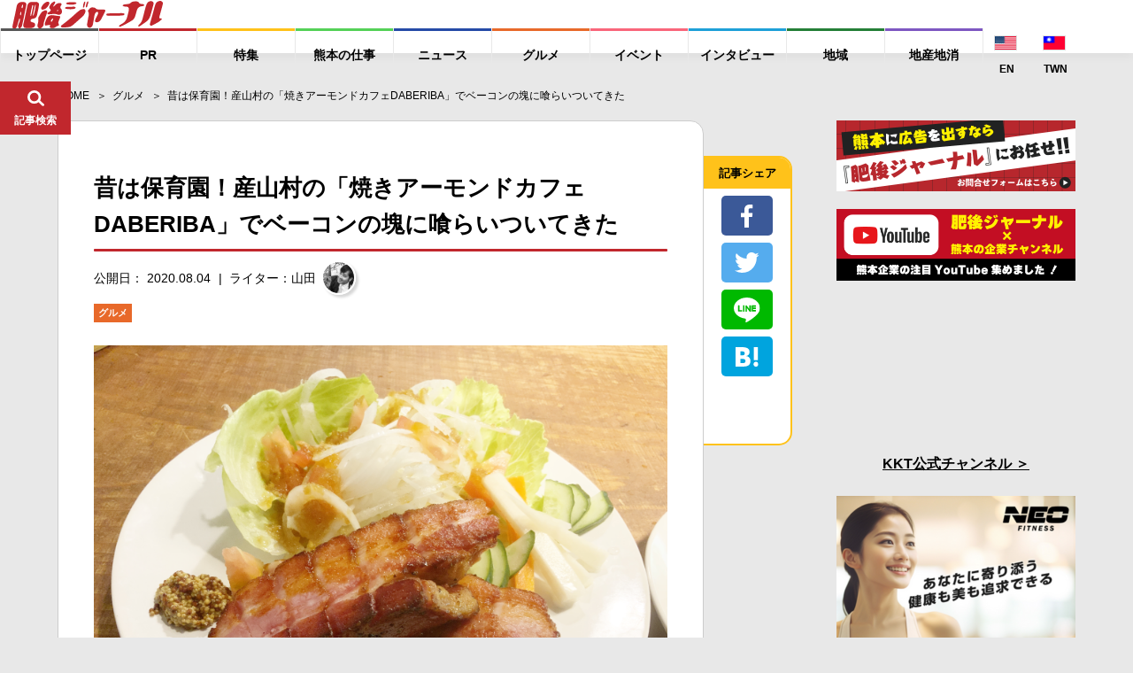

--- FILE ---
content_type: text/html; charset=UTF-8
request_url: https://higojournal.com/archives/daberiba.html
body_size: 27459
content:
<!DOCTYPE html>
<html>
<head>
<meta charset="utf-8">
<meta name="format-detection" content="telephone=no">
<meta name="apple-mobike-web-app-status-bar-style" content="black">
<meta name="google-site-verification" content="iPTSrfvr6mt2aJfBPJBUgWeAyUmThmQ9g9bA9dqj0FY" />
<!--meta name="viewport" content="width=device-width" /-->

<meta name="viewport" content="width=device-width, initial-scale=1.0">

<link rel="shortcut icon" type="image/x-icon" href="https://higojournal.com/wp-content/themes/higo_journal/img/common/favicon.ico">
<link rel="apple-touch-icon" href="https://higojournal.com/wp-content/themes/higo_journal/img/common/apple-touch-icon.png" sizes="180x180">
<link rel="icon" type="image/png" href="https://higojournal.com/wp-content/themes/higo_journal/img/common/android-touch-icon.png" sizes="192x192">
<title>昔は保育園！産山村の「焼きアーモンドカフェDABERIBA」でベーコンの塊に喰らいついてきた | 肥後ジャーナル - 熊本の今をお届けするメディアサイト</title>
<link rel="stylesheet" href="https://cdn.jsdelivr.net/npm/yakuhanjp@3.0.0/dist/css/yakuhanjp.min.css">
<link href="https://fonts.googleapis.com/css?family=Ubuntu:700" rel="stylesheet">
<link rel ="stylesheet" href="https://higojournal.com/wp-content/themes/higo_journal/style.css" type="text/css" />
<link rel="stylesheet" href="https://higojournal.com/wp-content/themes/higo_journal/css/swiper.min.css">
<link rel="stylesheet" href="https://higojournal.com/wp-content/themes/higo_journal/css/venobox.css">
<link rel="stylesheet" href="https://higojournal.com/wp-content/themes/higo_journal/css/style.css?date=20210113_12">
<link rel="stylesheet" href="https://higojournal.com/wp-content/themes/higo_journal/assets/css/style.min.css?date=20251106">
<link rel="stylesheet" type="text/css" href="https://higojournal.com/wp-content/themes/higo_journal/css/print.css" media="print">
    <link rel="canonical" href="https://higojournal.com/archives/daberiba.html" />






<meta property="og:type" content="article">

<meta property="og:url" content="https://higojournal.com/archives/daberiba.html">
<!--meta property="fb:admins" content="1001309119985941"-->
<meta property="fb:app_id" content="839981059469351">
<meta property="og:title" content="昔は保育園！産山村の「焼きアーモンドカフェDABERIBA」でベーコンの塊に喰らいついてきた | 肥後ジャーナル &#8211; 熊本の今をお届けするメディアサイト">

<meta property="og:image" content="https://i1.wp.com/higojournal.com/wp-content/uploads/2020/08/1596459768-e3b00a83e9b892687330db959da0276d.jpg?resize=1200%2C630&#038;ssl=1">

<meta property="og:description" content="涼しさ求めてはるばる産山村へ。真夏なのに冷房入れるより窓開けてたほうが涼しい不思議な場所。そんな産山村に、むかし保育園だった建物を改装したカフェがあります。「焼きアーモンドカフェDABERIBA」。ち">


<meta property="og:locale" content="ja_JP">
<meta property="og:site_name" content="肥後ジャーナル &#8211; 熊本の今をお届けするメディアサイト">

<meta name="twitter:card" content="summary_large_image" />


<!-- All in One SEO Pack 2.4.3 by Michael Torbert of Semper Fi Web Designob_start_detected [-1,-1] -->
<meta name="description"  content="涼しさ求めてはるばる産山村へ。真夏なのに冷房入れるより窓開けてたほうが涼しい不思議な場所。そんな産山村に、むかし保育園だった建物を改装したカフェがあります。「焼きアーモンドカフェDABERIBA」。ちょっと懐かしい建物で、自慢のベーコンブロックに喰らいついてきました。 産山村の元保育園" />

<link rel="canonical" href="https://higojournal.com/archives/daberiba.html" />
<!-- /all in one seo pack -->
<link rel='dns-prefetch' href='//s0.wp.com' />
<link rel='dns-prefetch' href='//secure.gravatar.com' />
<link rel='dns-prefetch' href='//s.w.org' />
<link rel="alternate" type="application/rss+xml" title="肥後ジャーナル - 熊本の今をお届けするメディアサイト &raquo; フィード" href="https://higojournal.com/feed" />
<link rel="alternate" type="application/rss+xml" title="肥後ジャーナル - 熊本の今をお届けするメディアサイト &raquo; コメントフィード" href="https://higojournal.com/comments/feed" />
<link rel="alternate" type="application/rss+xml" title="肥後ジャーナル - 熊本の今をお届けするメディアサイト &raquo; 昔は保育園！産山村の「焼きアーモンドカフェDABERIBA」でベーコンの塊に喰らいついてきた のコメントのフィード" href="https://higojournal.com/archives/daberiba.html/feed" />
		<script type="text/javascript">
			window._wpemojiSettings = {"baseUrl":"https:\/\/s.w.org\/images\/core\/emoji\/11\/72x72\/","ext":".png","svgUrl":"https:\/\/s.w.org\/images\/core\/emoji\/11\/svg\/","svgExt":".svg","source":{"concatemoji":"https:\/\/higojournal.com\/wp-includes\/js\/wp-emoji-release.min.js?ver=4.9.28"}};
			!function(e,a,t){var n,r,o,i=a.createElement("canvas"),p=i.getContext&&i.getContext("2d");function s(e,t){var a=String.fromCharCode;p.clearRect(0,0,i.width,i.height),p.fillText(a.apply(this,e),0,0);e=i.toDataURL();return p.clearRect(0,0,i.width,i.height),p.fillText(a.apply(this,t),0,0),e===i.toDataURL()}function c(e){var t=a.createElement("script");t.src=e,t.defer=t.type="text/javascript",a.getElementsByTagName("head")[0].appendChild(t)}for(o=Array("flag","emoji"),t.supports={everything:!0,everythingExceptFlag:!0},r=0;r<o.length;r++)t.supports[o[r]]=function(e){if(!p||!p.fillText)return!1;switch(p.textBaseline="top",p.font="600 32px Arial",e){case"flag":return s([55356,56826,55356,56819],[55356,56826,8203,55356,56819])?!1:!s([55356,57332,56128,56423,56128,56418,56128,56421,56128,56430,56128,56423,56128,56447],[55356,57332,8203,56128,56423,8203,56128,56418,8203,56128,56421,8203,56128,56430,8203,56128,56423,8203,56128,56447]);case"emoji":return!s([55358,56760,9792,65039],[55358,56760,8203,9792,65039])}return!1}(o[r]),t.supports.everything=t.supports.everything&&t.supports[o[r]],"flag"!==o[r]&&(t.supports.everythingExceptFlag=t.supports.everythingExceptFlag&&t.supports[o[r]]);t.supports.everythingExceptFlag=t.supports.everythingExceptFlag&&!t.supports.flag,t.DOMReady=!1,t.readyCallback=function(){t.DOMReady=!0},t.supports.everything||(n=function(){t.readyCallback()},a.addEventListener?(a.addEventListener("DOMContentLoaded",n,!1),e.addEventListener("load",n,!1)):(e.attachEvent("onload",n),a.attachEvent("onreadystatechange",function(){"complete"===a.readyState&&t.readyCallback()})),(n=t.source||{}).concatemoji?c(n.concatemoji):n.wpemoji&&n.twemoji&&(c(n.twemoji),c(n.wpemoji)))}(window,document,window._wpemojiSettings);
		</script>
		<style type="text/css">
img.wp-smiley,
img.emoji {
	display: inline !important;
	border: none !important;
	box-shadow: none !important;
	height: 1em !important;
	width: 1em !important;
	margin: 0 .07em !important;
	vertical-align: -0.1em !important;
	background: none !important;
	padding: 0 !important;
}
</style>
<link rel='stylesheet' id='sb-type-std-css'  href='https://higojournal.com/wp-content/plugins/speech-bubble/css/sb-type-std.css?ver=4.9.28' type='text/css' media='all' />
<link rel='stylesheet' id='sb-type-fb-css'  href='https://higojournal.com/wp-content/plugins/speech-bubble/css/sb-type-fb.css?ver=4.9.28' type='text/css' media='all' />
<link rel='stylesheet' id='sb-type-fb-flat-css'  href='https://higojournal.com/wp-content/plugins/speech-bubble/css/sb-type-fb-flat.css?ver=4.9.28' type='text/css' media='all' />
<link rel='stylesheet' id='sb-type-ln-css'  href='https://higojournal.com/wp-content/plugins/speech-bubble/css/sb-type-ln.css?ver=4.9.28' type='text/css' media='all' />
<link rel='stylesheet' id='sb-type-ln-flat-css'  href='https://higojournal.com/wp-content/plugins/speech-bubble/css/sb-type-ln-flat.css?ver=4.9.28' type='text/css' media='all' />
<link rel='stylesheet' id='sb-type-pink-css'  href='https://higojournal.com/wp-content/plugins/speech-bubble/css/sb-type-pink.css?ver=4.9.28' type='text/css' media='all' />
<link rel='stylesheet' id='sb-type-rtail-css'  href='https://higojournal.com/wp-content/plugins/speech-bubble/css/sb-type-rtail.css?ver=4.9.28' type='text/css' media='all' />
<link rel='stylesheet' id='sb-type-drop-css'  href='https://higojournal.com/wp-content/plugins/speech-bubble/css/sb-type-drop.css?ver=4.9.28' type='text/css' media='all' />
<link rel='stylesheet' id='sb-type-think-css'  href='https://higojournal.com/wp-content/plugins/speech-bubble/css/sb-type-think.css?ver=4.9.28' type='text/css' media='all' />
<link rel='stylesheet' id='sb-no-br-css'  href='https://higojournal.com/wp-content/plugins/speech-bubble/css/sb-no-br.css?ver=4.9.28' type='text/css' media='all' />
<link rel='stylesheet' id='wordpress-popular-posts-css-css'  href='https://higojournal.com/wp-content/plugins/wordpress-popular-posts/public/css/wpp.css?ver=4.2.2' type='text/css' media='all' />
<link rel='stylesheet' id='dashicons-css'  href='https://higojournal.com/wp-includes/css/dashicons.min.css?ver=4.9.28' type='text/css' media='all' />
<link rel='stylesheet' id='jetpack-widget-social-icons-styles-css'  href='https://higojournal.com/wp-content/plugins/jetpack/modules/widgets/social-icons/social-icons.css?ver=20170506' type='text/css' media='all' />
<link rel='stylesheet' id='jetpack_css-css'  href='https://higojournal.com/wp-content/plugins/jetpack/css/jetpack.css?ver=6.3.7' type='text/css' media='all' />
<script type='text/javascript' src='https://higojournal.com/wp-includes/js/jquery/jquery.js?ver=1.12.4'></script>
<script type='text/javascript' src='https://higojournal.com/wp-includes/js/jquery/jquery-migrate.min.js?ver=1.4.1'></script>
<script type='text/javascript'>
/* <![CDATA[ */
var wpp_params = {"sampling_active":"1","sampling_rate":"100","ajax_url":"https:\/\/higojournal.com\/wp-json\/wordpress-popular-posts\/v1\/popular-posts\/","ID":"83380","token":"a371c2b403","debug":""};
/* ]]> */
</script>
<script type='text/javascript' src='https://higojournal.com/wp-content/plugins/wordpress-popular-posts/public/js/wpp-4.2.0.min.js?ver=4.2.2'></script>
<link rel='https://api.w.org/' href='https://higojournal.com/wp-json/' />
<link rel="EditURI" type="application/rsd+xml" title="RSD" href="https://higojournal.com/xmlrpc.php?rsd" />
<link rel="wlwmanifest" type="application/wlwmanifest+xml" href="https://higojournal.com/wp-includes/wlwmanifest.xml" /> 
<link rel='shortlink' href='https://wp.me/s7P4Fo-daberiba' />
<link rel="alternate" type="application/json+oembed" href="https://higojournal.com/wp-json/oembed/1.0/embed?url=https%3A%2F%2Fhigojournal.com%2Farchives%2Fdaberiba.html" />
<link rel="alternate" type="text/xml+oembed" href="https://higojournal.com/wp-json/oembed/1.0/embed?url=https%3A%2F%2Fhigojournal.com%2Farchives%2Fdaberiba.html&#038;format=xml" />

<link rel='dns-prefetch' href='//v0.wordpress.com'/>
<link rel='dns-prefetch' href='//i0.wp.com'/>
<link rel='dns-prefetch' href='//i1.wp.com'/>
<link rel='dns-prefetch' href='//i2.wp.com'/>
<link rel='dns-prefetch' href='//jetpack.wordpress.com'/>
<link rel='dns-prefetch' href='//s0.wp.com'/>
<link rel='dns-prefetch' href='//s1.wp.com'/>
<link rel='dns-prefetch' href='//s2.wp.com'/>
<link rel='dns-prefetch' href='//public-api.wordpress.com'/>
<link rel='dns-prefetch' href='//0.gravatar.com'/>
<link rel='dns-prefetch' href='//1.gravatar.com'/>
<link rel='dns-prefetch' href='//2.gravatar.com'/>
<link rel="icon" href="https://i0.wp.com/higojournal.com/wp-content/uploads/2016/08/cropped-448896.LINE_.jpg?fit=32%2C32&#038;ssl=1" sizes="32x32" />
<link rel="icon" href="https://i0.wp.com/higojournal.com/wp-content/uploads/2016/08/cropped-448896.LINE_.jpg?fit=192%2C192&#038;ssl=1" sizes="192x192" />
<link rel="apple-touch-icon-precomposed" href="https://i0.wp.com/higojournal.com/wp-content/uploads/2016/08/cropped-448896.LINE_.jpg?fit=180%2C180&#038;ssl=1" />
<meta name="msapplication-TileImage" content="https://i0.wp.com/higojournal.com/wp-content/uploads/2016/08/cropped-448896.LINE_.jpg?fit=270%2C270&#038;ssl=1" />
			<style type="text/css" id="wp-custom-css">
				/* メモ　クリップ　Ａ */
.clip-box-a {
 position: relative;
 margin: 2em auto;
 padding: 15px 35px 15px 25px;
 width: 85%; /* ボックス幅 */
 background-color: #fff; /* ボックス背景色 */
 color: #333; /* 文章色 */
 border: 1px solid #009900; /* 枠線 */
 box-shadow: 1px 1px 1px #acacac; /* 影の色 */
}
.clip-box-a:before {
 position: absolute;
 content: '';
 top: -15px;
 right: 10px;
 height: 55px;
 width: 15px;
 border: 3px solid #555555; /*クリップ色 */
 background: none;
 border-radius: 12px;
 box-shadow: 1px 1px 2px #999;
 transform: rotate(10deg);
 z-index: 1;
}
.clip-box-a:after {
 position: absolute;
 content: '';
 top: 0px;
 width: 10px; 
 right: 20px;
 border: 5px solid #fff; /*背景色と同じ色にする*/
 z-index: 2;
}			</style>
		
<!-- Global site tag (gtag.js) - Google Analytics -->
<script async src="https://www.googletagmanager.com/gtag/js?id=G-GCQKY1VXEF"></script>
<script>
  window.dataLayer = window.dataLayer || [];
  function gtag(){dataLayer.push(arguments);}
  gtag('js', new Date());

  gtag('config', 'G-GCQKY1VXEF');
</script>

<!--ヘッダー-->
<!-- <script async="async" src="https://flux-cdn.com/client/00755/higojournal_00900.min.js"></script>
<script type="text/javascript">
  window.pbjs = window.pbjs || {que: []};
</script>

<script async='async' src='https://securepubads.g.doubleclick.net/tag/js/gpt.js'></script>
<script type="text/javascript">
  window.googletag = window.googletag || {cmd: []};
</script>

<script type="text/javascript">
  window.fluxtag = {
    readyBids: {
      prebid: false,
      amazon: false,
      google: false
    },
    failSafeTimeout: 3e3,
    isFn: function isFn(object) {
      var _t = 'Function';
      var toString = Object.prototype.toString;
      return toString.call(object) === '[object ' + _t + ']';
    },
    launchAdServer: function() {
      if (!fluxtag.readyBids.prebid || !fluxtag.readyBids.amazon) {
        return;
      }
      fluxtag.requestAdServer();
    },
    requestAdServer: function() {
      if (!fluxtag.readyBids.google) {
        fluxtag.readyBids.google = true;
        googletag.cmd.push(function () {
          if (!!(pbjs.setTargetingForGPTAsync) && fluxtag.isFn(pbjs.setTargetingForGPTAsync)) {
            pbjs.que.push(function () {
              pbjs.setTargetingForGPTAsync();
            });
          }
          googletag.pubads().refresh();
        });
      }
    }
  };
</script>

<script type="text/javascript">
  setTimeout(function() {
    fluxtag.requestAdServer();
  }, fluxtag.failSafeTimeout);
</script>

<script type="text/javascript">
  var imobile_gam_slots = [];
  googletag.cmd.push(function() {
    var SP_rect = googletag.sizeMapping()
    .addSize([770, 0], [])
    .addSize([0, 0], [[300, 250], [336, 280]])
    .build();
    var SP_320x50 = googletag.sizeMapping()
    .addSize([770, 0], [])
    .addSize([0, 0], [320, 50])
    .build();
    var SP_320x100 = googletag.sizeMapping()
    .addSize([770, 0], [])
    .addSize([0, 0], [320, 100])
    .build();
    var PC_728x90 = googletag.sizeMapping()
    .addSize([770, 0], [728, 90])
    .addSize([0, 0], [])
    .build();

    var PC_268x100 = googletag.sizeMapping()
    .addSize([770, 0], [[268, 100], 'fluid'])
    .addSize([0, 0], [])
    .build();
    var PC_169x193 = googletag.sizeMapping()
    .addSize([770, 0], [[169, 193], 'fluid'])
    .addSize([0, 0], [])
    .build();
    var SP_sizeMapFluid = googletag.sizeMapping()
    .addSize([770, 0], [])
    .addSize([0, 0], [[320, 100], 'fluid'])
    .build();


    googletag.defineSlot('/9176203,22676631670/1631366',['fluid',[268,100]],'div-gpt-ad-1553235308023-0').defineSizeMapping(PC_268x100).addService(googletag.pubads());
    googletag.defineSlot('/9176203,22676631670/1631367',['fluid',[169,193]],'div-gpt-ad-1553235338029-0').defineSizeMapping(PC_169x193).addService(googletag.pubads());
    googletag.defineSlot('/9176203,22676631670/1631364',['fluid',[320,100]],'div-gpt-ad-1553234972453-0').defineSizeMapping(SP_sizeMapFluid).addService(googletag.pubads());
    googletag.defineSlot('/9176203,22676631670/1631365',['fluid'],'div-gpt-ad-1553235013253-0').defineSizeMapping(googletag.sizeMapping().addSize([770,0],[]).addSize([414,0],[[384,101],'fluid']).addSize([412,0],[[382,100],'fluid']).addSize([411,0],[[381,100],'fluid']).addSize([375,0],[[345,91],'fluid']).addSize([360,0],[[330,87],'fluid']).addSize([320,0],[[290,76],'fluid']).build()).addService(googletag.pubads());

    imobile_gam_slots.push(googletag.defineSlot('/9176203,22676631670/1635631', [[300, 250], [336, 280]], 'div-gpt-ad-1553235046960-0').defineSizeMapping(SP_rect).addService(googletag.pubads()));
    imobile_gam_slots.push(googletag.defineSlot('/9176203,22676631670/1635923', [320, 50], 'div-gpt-ad-1553234920809-0').defineSizeMapping(SP_320x50).addService(googletag.pubads()));
    imobile_gam_slots.push(googletag.defineSlot('/9176203,22676631670/1631362', [320, 50], 'div-gpt-ad-1553235106971-0').defineSizeMapping(SP_320x50).addService(googletag.pubads()));
    imobile_gam_slots.push(googletag.defineSlot('/9176203,22676631670/1635921', [320, 100], 'div-gpt-ad-1553234838166-0').defineSizeMapping(SP_320x100).addService(googletag.pubads()));
    imobile_gam_slots.push(googletag.defineSlot('/9176203,22676631670/1631363', [320, 100], 'div-gpt-ad-1553478034060-0').defineSizeMapping(SP_320x100).addService(googletag.pubads()));
    imobile_gam_slots.push(googletag.defineSlot('/9176203,22676631670/1635922', [728, 90], 'div-gpt-ad-1553235411942-0').defineSizeMapping(PC_728x90).addService(googletag.pubads()));
    imobile_gam_slots.push(googletag.defineSlot('/9176203,22676631670/1635920', [728, 90], 'div-gpt-ad-1553235373405-0').defineSizeMapping(PC_728x90).addService(googletag.pubads()));

    googletag.pubads().enableSingleRequest();
    googletag.pubads().collapseEmptyDivs();
    googletag.pubads().disableInitialLoad();
    googletag.enableServices();

    if (!!(window.pbFlux) && !!(window.pbFlux.prebidBidder) && fluxtag.isFn(window.pbFlux.prebidBidder)) {
      pbjs.que.push(function () {
        window.pbFlux.prebidBidder();
      });
    } else {
      fluxtag.readyBids.prebid = true;
      fluxtag.launchAdServer();
    }
  });
</script>

<script type='text/javascript'>
  ! function (a9, a, p, s, t, A, g) {
    if (a[a9]) return;

    function q(c, r) {
      a[a9]._Q.push([c, r])
    }
    a[a9] = {
      init: function () {
        q("i", arguments)
      },
      fetchBids: function () {
        q("f", arguments)
      },
      setDisplayBids: function () {},
      targetingKeys: function () {
        return []
      },
      _Q: []
    };
    A = p.createElement(s);
    A.async = !0;
    A.src = t;
    g = p.getElementsByTagName(s)[0];
    g.parentNode.insertBefore(A, g)
  }("apstag", window, document, "script", "//c.amazon-adsystem.com/aax2/apstag.js");
  apstag.init({
    pubID: 'c06cc614-f284-4373-8e7b-e334e4dcb9d3',
    adServer: 'googletag',
    bidTimeout: 1e3,
    schain: {
      complete: 1,
      ver: '1.0',
      nodes: [{
        asi: 'i-mobile.co.jp',
        sid: '68967',
        hp: 1,
      }]
    }
  });

  googletag.cmd.push(function () {
    apstag.fetchBids({
      slots:  [
        {
          slotID: 'div-gpt-ad-1553235046960-0',
          slotName: '/9176203/1635631',
          sizes: [[300, 250], [336, 280]]
        },
        {
          slotID: 'div-gpt-ad-1553234920809-0',
          slotName: '/9176203/1635923',
          sizes: [[320, 50]]
        },
        {
          slotID: 'div-gpt-ad-1553235106971-0',
          slotName: '/9176203/1631362',
          sizes: [[320, 50]]
        },
        {
          slotID: 'div-gpt-ad-1553234838166-0',
          slotName: '/9176203/1635921',
          sizes: [[320, 100]]
        },
        {
          slotID: 'div-gpt-ad-1553478034060-0',
          slotName: '/9176203/1631363',
          sizes: [[320, 100]]
        },
        {
          slotID: 'div-gpt-ad-1553235411942-0',
          slotName: '/9176203/1635922',
          sizes: [[728, 90]]
        },
        {
          slotID: 'div-gpt-ad-1553235373405-0',
          slotName: '/9176203/1635920',
          sizes: [[728, 90]]
        }]
    }, function (bids) {
      googletag.cmd.push(function () {
        apstag.setDisplayBids();
        fluxtag.readyBids.amazon = true;
        fluxtag.launchAdServer();
      });
    });
  });
</script> -->





</head>

<body class="post-template-default single single-post postid-83380 single-format-standard">


<div class="wrapper" id="pagetop">
	<header id="fix_header">
				<div class="fix_header_container flex_box">
			<div class="fix_header_logo">
				<h1>
					<a href="https://higojournal.com/">
						<img src="https://higojournal.com/wp-content/themes/higo_journal/img/common/logo.svg" alt="肥後ジャーナル">
					</a>
				</h1>
			</div>
			<div class="fix_header_menu flex_box">
				<ul class="fix_header_ul flex_box">
										<li>
						<a href="https://higojournal.com/"><span>トップページ</span></a>
					</li>
																<li>
							<a href="https://higojournal.com/?cat=40/" class="a_pr"><span>PR</span></a>
						</li>
						<li>
							<a href="https://higojournal.com/?cat=440/" class="a_feature"><span>特集</span></a>

						</li>
						<li>
							<a href="https://higojournal.com/?cat=4436/" class="a_job"><span>熊本の仕事</span></a>

						</li>
						<li>
							<a href="https://higojournal.com/?cat=11/" class="a_news"><span>ニュース</span></a>

						</li>
						<li>
							<a href="https://higojournal.com/?cat=3/" class="a_gourmet"><span>グルメ</span></a>
						</li>
						<li>
							<a href="https://higojournal.com/?cat=9/" class="a_event"><span>イベント</span></a>
						</li>
						<li>
							<a href="https://higojournal.com/?cat=303/" class="a_interview"><span>インタビュー</span></a>
													</li>
						<li>
							<a href="https://higojournal.com/?cat=347/" class="a_region"><span>地域</span></a>
						</li>
						<li>
							<a href="https://higojournal.com/?cat=4277/" class="a_localgoods"><span>地産地消</span></a>
						</li>
						<li class="langnav">
							<div>
<a href="https://higojournal.com/en" class="lngjp" target="_blank"><img src="https://higojournal.com/wp-content/themes/higo_journal/img/common/enicon.png" alt="JP WEBSITE"><span>EN</span></a> <a href="https://higojournal.com/tc" class="lngjp" target="_blank"><img src="https://higojournal.com/wp-content/themes/higo_journal/img/common/tcicon.png" alt="JP WEBSITE"><span>TWN</span></a></div>
						</li>
				</ul>

								<div class="fix_header_share_btn sp_v" id="fix_share_btn">
					<div class="fix_header_search_btn_inner">
						<figure class="f_search_ico fix_ico_search">
							<img src="https://higojournal.com/wp-content/themes/higo_journal/img/common/ico_share.svg" alt="*">
							<figcaption>シェア</figcaption>
						</figure>
						<figure class="f_search_ico fix_ico_close">
							<img src="https://higojournal.com/wp-content/themes/higo_journal/img/common/ico_close.svg" alt="*">
							<figcaption>とじる</figcaption>
						</figure>
					</div><!-- fix_header_search_btn_inner -->
				</div><!-- fix_header_share_btn -->
				
				<div class="fix_header_search_btn" id="fix_search_btn">
					<div class="fix_header_search_btn_inner">
						<figure class="f_search_ico fix_ico_search">
							<img src="https://higojournal.com/wp-content/themes/higo_journal/img/common/ico_search.svg" alt="*">
							<figcaption>記事検索</figcaption>
						</figure>
						<figure class="f_search_ico fix_ico_close">
							<img src="https://higojournal.com/wp-content/themes/higo_journal/img/common/ico_close.svg" alt="*">
							<figcaption>とじる</figcaption>
						</figure>
					</div><!-- fix_header_search_btn_inner -->
				</div><!-- fix_search_btn -->
				<div class="fix_header_sp_btn sp_v" id="sp_btn">
					<div class="fix_header_search_btn_inner">
						<figure class="f_search_ico fix_ico_search">
							<img src="https://higojournal.com/wp-content/themes/higo_journal/img/common/ico_menu.svg" alt="*">
							<figcaption>メニュー</figcaption>
						</figure>
						<figure class="f_search_ico fix_ico_close">
							<img src="https://higojournal.com/wp-content/themes/higo_journal/img/common/ico_close.svg" alt="*">
							<figcaption>とじる</figcaption>
						</figure>
					</div><!-- fix_header_search_btn_inner -->
				</div><!-- btn_menu -->
			</div>


		</div><!-- fix_header_container flex_box -->
		<div id="fix_search_input_area">
			<div class="search_area">
				<form role="search" method="get" id="searchform" class="searchform" action="https://higojournal.com/">
	<div>
		<label class="screen-reader-text" for="s"></label>
		<input type="text" value="" name="s" id="s" placeholder="キーワードで記事を検索" />
		<input type="submit" id="searchsubmit" value="検索" />
	</div>
</form>			</div>
		</div><!-- fix_search_input_area -->

		<div id="fix_share_input_area">
			<div class="share_area">
											<ul class="social_btn_area flex_box">
								<li class="facebook_li">
									 <a href="//www.facebook.com/sharer.php?src=bm&u=https://higojournal.com/archives/daberiba.html&t=昔は保育園！産山村の「焼きアーモンドカフェDABERIBA」でベーコンの塊に喰らいついてきた" title="Facebookでシェア" onclick="javascript:window.open(this.href, '_blank', 'menubar=no,toolbar=no,resizable=yes,scrollbars=yes,height=800,width=600');return false;">
										<span class="ico"><img src="https://higojournal.com/wp-content/themes/higo_journal/img/common/btn_facebook.svg"></span>
										<span class="text9">facebookでシェア</span>
									</a>
								</li>
								
								<li class="twitter_li">
									<a href="//twitter.com/share?text=昔は保育園！産山村の「焼きアーモンドカフェDABERIBA」でベーコンの塊に喰らいついてきた - 肥後ジャーナル&url=https://higojournal.com/archives/daberiba.html&via=higojournal" title="Twitterでシェア" onclick="javascript:window.open(this.href, '_blank', 'menubar=no,toolbar=no,resizable=yes,scrollbars=yes,height=400,width=600');return false;">
										<span class="ico"><img src="https://higojournal.com/wp-content/themes/higo_journal/img/common/btn_twitter.svg"></span>
										<span class="text9">twitterでシェア</span>
									</a>
								</li>

								<li class="line_li">
									<a href="//line.me/R/msg/text/?昔は保育園！産山村の「焼きアーモンドカフェDABERIBA」でベーコンの塊に喰らいついてきた%0Ahttps://higojournal.com/archives/daberiba.html" target="_blank" title="LINEに送る">
										<span class="ico"><img src="https://higojournal.com/wp-content/themes/higo_journal/img/common/btn_line.svg"></span>
										<span class="text9">LINEでシェア</span>
									</a>
								</li>


								<li class="hatebu_li">
									
										<a href="//b.hatena.ne.jp/add?mode=confirm&url=https://higojournal.com/archives/daberiba.html" onclick="javascript:window.open(this.href, '_blank', 'menubar=no,toolbar=no,resizable=yes,scrollbars=yes,height=600,width=1000');return false;" title="はてなブックマークに登録">
										<span class="ico"><img src="https://higojournal.com/wp-content/themes/higo_journal/img/common/btn_hatebu.svg"></span>
										<span class="text9">はてなブックマーク</span>
									</a>
								</li>



								<li class="facebook_iine">
									<iframe src="https://www.facebook.com/plugins/like.php?href=https%3A%2F%2Fwww.facebook.com%2Fhigojournal&width=88&layout=box_count&action=like&size=large&show_faces=false&share=false&height=65&appId=339402409826104" width="88" height="65" style="border:none;overflow:hidden" scrolling="no" frameborder="0" allowTransparency="true" allow="encrypted-media"></iframe>
								</li>
				</ul><!-- social_btn_area -->			</div>
		</div><!-- fix_share_input_area -->

	</header><!--fix_header -->


	
		<div class="main_wrapper">
		<aside class="c-banner-side ">
			<a href="https://www.kumamotobank.co.jp/personal/campaign/loancp2512/" target="_blank">
				<picture>
					<source srcset="https://higojournal.com/wp-content/themes/higo_journal/assets/img/common/banner/banner-kumagin-pc.png.webp" type="image/webp">
					<img src="https://higojournal.com/wp-content/themes/higo_journal/assets/img/common/banner/banner-kumagin-pc.png">
				</picture>
			</a>
		</aside>
		<main>


<section id="single1">
	<div class="container padding0">
		<div id="breadcrumb"><ul><li ><a href="https://higojournal.com/" class="home"><span>HOME</span></a></li><li><a href="https://higojournal.com/archives/category/%e3%82%b0%e3%83%ab%e3%83%a1"><span>グルメ</span></a></li><li><span>昔は保育園！産山村の「焼きアーモンドカフェDABERIBA」でベーコンの塊に喰らいついてきた</span></li></ul></div>		<div class="flex_box main_box">
			<div class="content_box">

								<section id="single_box" class="flex_box">
					<div class="single_box_inner">
											<div class="b_info">







							<h1 class="single_tit">昔は保育園！産山村の「焼きアーモンドカフェDABERIBA」でベーコンの塊に喰らいついてきた</h1>
							<div class="flex_box single_date">
								<p class="postdate">公開日： 2020.08.04</p>

								
																<a href="https://higojournal.com/archives/author/yamada" class="post_writer flex_box">
									<span class="post_writer_text">ライター：山田</span>
									<span class="post_writer_img"><img src="https://i1.wp.com/higojournal.com/wp-content/uploads/2019/03/IMG_2012-1.jpg?fit=50%2C50&ssl=1" width="50" height="50" alt="山田" class="avatar avatar-50 wp-user-avatar wp-user-avatar-50 alignnone photo" /></span>


								</a>
							</div><!-- single_date -->

							<div class="category_area category_a">
								<a href="https://higojournal.com/archives/category/%e3%82%b0%e3%83%ab%e3%83%a1" class="label label-3">グルメ</a>							</div>

							
							<div class="sp_v social_area top">
															<ul class="social_btn_area flex_box">
								<li class="facebook_li">
									 <a href="//www.facebook.com/sharer.php?src=bm&u=https://higojournal.com/archives/daberiba.html&t=昔は保育園！産山村の「焼きアーモンドカフェDABERIBA」でベーコンの塊に喰らいついてきた" title="Facebookでシェア" onclick="javascript:window.open(this.href, '_blank', 'menubar=no,toolbar=no,resizable=yes,scrollbars=yes,height=800,width=600');return false;">
										<span class="ico"><img src="https://higojournal.com/wp-content/themes/higo_journal/img/common/btn_facebook.svg"></span>
										<span class="text9">facebookでシェア</span>
									</a>
								</li>
								
								<li class="twitter_li">
									<a href="//twitter.com/share?text=昔は保育園！産山村の「焼きアーモンドカフェDABERIBA」でベーコンの塊に喰らいついてきた - 肥後ジャーナル&url=https://higojournal.com/archives/daberiba.html&via=higojournal" title="Twitterでシェア" onclick="javascript:window.open(this.href, '_blank', 'menubar=no,toolbar=no,resizable=yes,scrollbars=yes,height=400,width=600');return false;">
										<span class="ico"><img src="https://higojournal.com/wp-content/themes/higo_journal/img/common/btn_twitter.svg"></span>
										<span class="text9">twitterでシェア</span>
									</a>
								</li>

								<li class="line_li">
									<a href="//line.me/R/msg/text/?昔は保育園！産山村の「焼きアーモンドカフェDABERIBA」でベーコンの塊に喰らいついてきた%0Ahttps://higojournal.com/archives/daberiba.html" target="_blank" title="LINEに送る">
										<span class="ico"><img src="https://higojournal.com/wp-content/themes/higo_journal/img/common/btn_line.svg"></span>
										<span class="text9">LINEでシェア</span>
									</a>
								</li>


								<li class="hatebu_li">
									
										<a href="//b.hatena.ne.jp/add?mode=confirm&url=https://higojournal.com/archives/daberiba.html" onclick="javascript:window.open(this.href, '_blank', 'menubar=no,toolbar=no,resizable=yes,scrollbars=yes,height=600,width=1000');return false;" title="はてなブックマークに登録">
										<span class="ico"><img src="https://higojournal.com/wp-content/themes/higo_journal/img/common/btn_hatebu.svg"></span>
										<span class="text9">はてなブックマーク</span>
									</a>
								</li>



								<li class="facebook_iine">
									<iframe src="https://www.facebook.com/plugins/like.php?href=https%3A%2F%2Fwww.facebook.com%2Fhigojournal&width=88&layout=box_count&action=like&size=large&show_faces=false&share=false&height=65&appId=339402409826104" width="88" height="65" style="border:none;overflow:hidden" scrolling="no" frameborder="0" allowTransparency="true" allow="encrypted-media"></iframe>
								</li>
				</ul><!-- social_btn_area -->							</div><!-- sp_v top_social_area -->

						</div><!--b_info-->
																						<div class="eyecatch">
									<img width="800" height="600" src="https://i1.wp.com/higojournal.com/wp-content/uploads/2020/08/1596459768-e3b00a83e9b892687330db959da0276d.jpg?fit=800%2C600&amp;ssl=1" class="myclass" />								</div><!-- eyecatch -->
														




							<div class="text_box ad_after_box">
								<p>涼しさ求めてはるばる産山村へ。真夏なのに冷房入れるより窓開けてたほうが涼しい不思議な場所。そんな産山村に、むかし保育園だった建物を改装したカフェがあります。「焼きアーモンドカフェDABERIBA」。ちょっと懐かしい建物で、自慢のベーコンブロックに喰らいついてきました。</p>
<div id="toc_container" class="toc_white no_bullets"><p class="toc_title">目次</p><ul class="toc_list"><li><a href="#i"><span class="toc_number toc_depth_1">1</span> 産山村の元保育園</a></li><li><a href="#i-2"><span class="toc_number toc_depth_1">2</span> 自然の恵みを使った絶品グルメ</a></li><li><a href="#1"><span class="toc_number toc_depth_1">3</span> まるっと1本！食べごたえ抜群　厚切りベーコンランチ</a></li><li><a href="#i-3"><span class="toc_number toc_depth_1">4</span> ランチの最後に焼きアーモンド</a></li><li><a href="#i-4"><span class="toc_number toc_depth_1">5</span> 移住してきた産山で</a></li></ul></div>
<h2><span id="i">産山村の元保育園</span></h2>
<p><img data-attachment-id="83381" data-permalink="https://higojournal.com/archives/daberiba.html/img_0807-6" data-orig-file="https://i1.wp.com/higojournal.com/wp-content/uploads/2020/08/1596459549-d55a0d83a8c8ea443337763ab10634cc.jpg?fit=4032%2C3024&amp;ssl=1" data-orig-size="4032,3024" data-comments-opened="1" data-image-meta="{&quot;aperture&quot;:&quot;2.4&quot;,&quot;credit&quot;:&quot;&quot;,&quot;camera&quot;:&quot;iPad Pro (11-inch) (2nd generation)&quot;,&quot;caption&quot;:&quot;&quot;,&quot;created_timestamp&quot;:&quot;1595257315&quot;,&quot;copyright&quot;:&quot;&quot;,&quot;focal_length&quot;:&quot;1.27&quot;,&quot;iso&quot;:&quot;20&quot;,&quot;shutter_speed&quot;:&quot;0.0028490028490028&quot;,&quot;title&quot;:&quot;&quot;,&quot;orientation&quot;:&quot;1&quot;}" data-image-title="IMG_0807" data-image-description="" data-medium-file="https://i1.wp.com/higojournal.com/wp-content/uploads/2020/08/1596459549-d55a0d83a8c8ea443337763ab10634cc.jpg?fit=500%2C375&amp;ssl=1" data-large-file="https://i1.wp.com/higojournal.com/wp-content/uploads/2020/08/1596459549-d55a0d83a8c8ea443337763ab10634cc.jpg?fit=800%2C600&amp;ssl=1" class="aligncenter size-large wp-image-83381" src="https://i1.wp.com/higojournal.com/wp-content/uploads/2020/08/1596459549-d55a0d83a8c8ea443337763ab10634cc.jpg?resize=800%2C600&#038;ssl=1" alt="" width="800" height="600" srcset="https://i1.wp.com/higojournal.com/wp-content/uploads/2020/08/1596459549-d55a0d83a8c8ea443337763ab10634cc.jpg?resize=800%2C600&amp;ssl=1 800w, https://i1.wp.com/higojournal.com/wp-content/uploads/2020/08/1596459549-d55a0d83a8c8ea443337763ab10634cc.jpg?resize=500%2C375&amp;ssl=1 500w, https://i1.wp.com/higojournal.com/wp-content/uploads/2020/08/1596459549-d55a0d83a8c8ea443337763ab10634cc.jpg?resize=768%2C576&amp;ssl=1 768w, https://i1.wp.com/higojournal.com/wp-content/uploads/2020/08/1596459549-d55a0d83a8c8ea443337763ab10634cc.jpg?w=2000&amp;ssl=1 2000w, https://i1.wp.com/higojournal.com/wp-content/uploads/2020/08/1596459549-d55a0d83a8c8ea443337763ab10634cc.jpg?w=3000&amp;ssl=1 3000w" sizes="(max-width: 800px) 100vw, 800px" data-recalc-dims="1" /></p>
<p>焼きアーモンドカフェDABERIBAは、元・産山村立北部保育園があった場所。当時の建物をそのままカフェにしています。</p>
<p><img data-attachment-id="83382" data-permalink="https://higojournal.com/archives/daberiba.html/img_0811-4" data-orig-file="https://i0.wp.com/higojournal.com/wp-content/uploads/2020/08/1596459587-c328431f286d4fd354a4701e24455ad4.jpg?fit=4032%2C3024&amp;ssl=1" data-orig-size="4032,3024" data-comments-opened="1" data-image-meta="{&quot;aperture&quot;:&quot;2.4&quot;,&quot;credit&quot;:&quot;&quot;,&quot;camera&quot;:&quot;iPad Pro (11-inch) (2nd generation)&quot;,&quot;caption&quot;:&quot;&quot;,&quot;created_timestamp&quot;:&quot;1595257341&quot;,&quot;copyright&quot;:&quot;&quot;,&quot;focal_length&quot;:&quot;1.27&quot;,&quot;iso&quot;:&quot;64&quot;,&quot;shutter_speed&quot;:&quot;0.0081967213114754&quot;,&quot;title&quot;:&quot;&quot;,&quot;orientation&quot;:&quot;1&quot;}" data-image-title="IMG_0811" data-image-description="" data-medium-file="https://i0.wp.com/higojournal.com/wp-content/uploads/2020/08/1596459587-c328431f286d4fd354a4701e24455ad4.jpg?fit=500%2C375&amp;ssl=1" data-large-file="https://i0.wp.com/higojournal.com/wp-content/uploads/2020/08/1596459587-c328431f286d4fd354a4701e24455ad4.jpg?fit=800%2C600&amp;ssl=1" class="aligncenter size-large wp-image-83382" src="https://i0.wp.com/higojournal.com/wp-content/uploads/2020/08/1596459587-c328431f286d4fd354a4701e24455ad4.jpg?resize=800%2C600&#038;ssl=1" alt="" width="800" height="600" srcset="https://i0.wp.com/higojournal.com/wp-content/uploads/2020/08/1596459587-c328431f286d4fd354a4701e24455ad4.jpg?resize=800%2C600&amp;ssl=1 800w, https://i0.wp.com/higojournal.com/wp-content/uploads/2020/08/1596459587-c328431f286d4fd354a4701e24455ad4.jpg?resize=500%2C375&amp;ssl=1 500w, https://i0.wp.com/higojournal.com/wp-content/uploads/2020/08/1596459587-c328431f286d4fd354a4701e24455ad4.jpg?resize=768%2C576&amp;ssl=1 768w, https://i0.wp.com/higojournal.com/wp-content/uploads/2020/08/1596459587-c328431f286d4fd354a4701e24455ad4.jpg?w=2000&amp;ssl=1 2000w, https://i0.wp.com/higojournal.com/wp-content/uploads/2020/08/1596459587-c328431f286d4fd354a4701e24455ad4.jpg?w=3000&amp;ssl=1 3000w" sizes="(max-width: 800px) 100vw, 800px" data-recalc-dims="1" /></p>
<p>昔ながらの平屋作りで、趣も十分。ぱっと見カフェには見えません。</p>
<p><img data-attachment-id="83383" data-permalink="https://higojournal.com/archives/daberiba.html/img_0773-2" data-orig-file="https://i1.wp.com/higojournal.com/wp-content/uploads/2020/08/1596459621-a011a3572c20f37f3965148a02fdf580.jpg?fit=4032%2C3024&amp;ssl=1" data-orig-size="4032,3024" data-comments-opened="1" data-image-meta="{&quot;aperture&quot;:&quot;2.4&quot;,&quot;credit&quot;:&quot;&quot;,&quot;camera&quot;:&quot;iPad Pro (11-inch) (2nd generation)&quot;,&quot;caption&quot;:&quot;&quot;,&quot;created_timestamp&quot;:&quot;1595256571&quot;,&quot;copyright&quot;:&quot;&quot;,&quot;focal_length&quot;:&quot;1.27&quot;,&quot;iso&quot;:&quot;400&quot;,&quot;shutter_speed&quot;:&quot;0.033333333333333&quot;,&quot;title&quot;:&quot;&quot;,&quot;orientation&quot;:&quot;1&quot;}" data-image-title="IMG_0773" data-image-description="" data-medium-file="https://i1.wp.com/higojournal.com/wp-content/uploads/2020/08/1596459621-a011a3572c20f37f3965148a02fdf580.jpg?fit=500%2C375&amp;ssl=1" data-large-file="https://i1.wp.com/higojournal.com/wp-content/uploads/2020/08/1596459621-a011a3572c20f37f3965148a02fdf580.jpg?fit=800%2C600&amp;ssl=1" class="aligncenter size-large wp-image-83383" src="https://i1.wp.com/higojournal.com/wp-content/uploads/2020/08/1596459621-a011a3572c20f37f3965148a02fdf580.jpg?resize=800%2C600&#038;ssl=1" alt="" width="800" height="600" srcset="https://i1.wp.com/higojournal.com/wp-content/uploads/2020/08/1596459621-a011a3572c20f37f3965148a02fdf580.jpg?resize=800%2C600&amp;ssl=1 800w, https://i1.wp.com/higojournal.com/wp-content/uploads/2020/08/1596459621-a011a3572c20f37f3965148a02fdf580.jpg?resize=500%2C375&amp;ssl=1 500w, https://i1.wp.com/higojournal.com/wp-content/uploads/2020/08/1596459621-a011a3572c20f37f3965148a02fdf580.jpg?resize=768%2C576&amp;ssl=1 768w, https://i1.wp.com/higojournal.com/wp-content/uploads/2020/08/1596459621-a011a3572c20f37f3965148a02fdf580.jpg?w=2000&amp;ssl=1 2000w, https://i1.wp.com/higojournal.com/wp-content/uploads/2020/08/1596459621-a011a3572c20f37f3965148a02fdf580.jpg?w=3000&amp;ssl=1 3000w" sizes="(max-width: 800px) 100vw, 800px" data-recalc-dims="1" /></p>
<p>当時使われていたピアノも置いてあります。</p>
<p><img data-attachment-id="83384" data-permalink="https://higojournal.com/archives/daberiba.html/img_0776-2" data-orig-file="https://i0.wp.com/higojournal.com/wp-content/uploads/2020/08/1596459646-3e3e863e27e2a5ab0be82df9dbd97ad4.jpg?fit=4032%2C3024&amp;ssl=1" data-orig-size="4032,3024" data-comments-opened="1" data-image-meta="{&quot;aperture&quot;:&quot;1.8&quot;,&quot;credit&quot;:&quot;&quot;,&quot;camera&quot;:&quot;iPad Pro (11-inch) (2nd generation)&quot;,&quot;caption&quot;:&quot;&quot;,&quot;created_timestamp&quot;:&quot;1595256603&quot;,&quot;copyright&quot;:&quot;&quot;,&quot;focal_length&quot;:&quot;3&quot;,&quot;iso&quot;:&quot;250&quot;,&quot;shutter_speed&quot;:&quot;0.025&quot;,&quot;title&quot;:&quot;&quot;,&quot;orientation&quot;:&quot;1&quot;}" data-image-title="IMG_0776" data-image-description="" data-medium-file="https://i0.wp.com/higojournal.com/wp-content/uploads/2020/08/1596459646-3e3e863e27e2a5ab0be82df9dbd97ad4.jpg?fit=500%2C375&amp;ssl=1" data-large-file="https://i0.wp.com/higojournal.com/wp-content/uploads/2020/08/1596459646-3e3e863e27e2a5ab0be82df9dbd97ad4.jpg?fit=800%2C600&amp;ssl=1" class="aligncenter size-large wp-image-83384" src="https://i0.wp.com/higojournal.com/wp-content/uploads/2020/08/1596459646-3e3e863e27e2a5ab0be82df9dbd97ad4.jpg?resize=800%2C600&#038;ssl=1" alt="" width="800" height="600" srcset="https://i0.wp.com/higojournal.com/wp-content/uploads/2020/08/1596459646-3e3e863e27e2a5ab0be82df9dbd97ad4.jpg?resize=800%2C600&amp;ssl=1 800w, https://i0.wp.com/higojournal.com/wp-content/uploads/2020/08/1596459646-3e3e863e27e2a5ab0be82df9dbd97ad4.jpg?resize=500%2C375&amp;ssl=1 500w, https://i0.wp.com/higojournal.com/wp-content/uploads/2020/08/1596459646-3e3e863e27e2a5ab0be82df9dbd97ad4.jpg?resize=768%2C576&amp;ssl=1 768w, https://i0.wp.com/higojournal.com/wp-content/uploads/2020/08/1596459646-3e3e863e27e2a5ab0be82df9dbd97ad4.jpg?w=2000&amp;ssl=1 2000w, https://i0.wp.com/higojournal.com/wp-content/uploads/2020/08/1596459646-3e3e863e27e2a5ab0be82df9dbd97ad4.jpg?w=3000&amp;ssl=1 3000w" sizes="(max-width: 800px) 100vw, 800px" data-recalc-dims="1" /></p>
<p>床も当時のままですし、黒板なども再利用。</p>
<p>縁もゆかりもないのに、何故か懐かしさを感じてしまいます。</p>
<h2><span id="i-2">自然の恵みを使った絶品グルメ</span></h2>
<p>なんて感傷に浸るのもいいですが、ご飯も大事！</p>
<p><img data-attachment-id="83385" data-permalink="https://higojournal.com/archives/daberiba.html/img_0746-6" data-orig-file="https://i0.wp.com/higojournal.com/wp-content/uploads/2020/08/1596459715-8f9aecaed5716dea701a48f2428e1b85.jpg?fit=4032%2C3024&amp;ssl=1" data-orig-size="4032,3024" data-comments-opened="1" data-image-meta="{&quot;aperture&quot;:&quot;1.8&quot;,&quot;credit&quot;:&quot;&quot;,&quot;camera&quot;:&quot;iPad Pro (11-inch) (2nd generation)&quot;,&quot;caption&quot;:&quot;&quot;,&quot;created_timestamp&quot;:&quot;1595253401&quot;,&quot;copyright&quot;:&quot;&quot;,&quot;focal_length&quot;:&quot;3&quot;,&quot;iso&quot;:&quot;80&quot;,&quot;shutter_speed&quot;:&quot;0.016666666666667&quot;,&quot;title&quot;:&quot;&quot;,&quot;orientation&quot;:&quot;1&quot;}" data-image-title="IMG_0746" data-image-description="" data-medium-file="https://i0.wp.com/higojournal.com/wp-content/uploads/2020/08/1596459715-8f9aecaed5716dea701a48f2428e1b85.jpg?fit=500%2C375&amp;ssl=1" data-large-file="https://i0.wp.com/higojournal.com/wp-content/uploads/2020/08/1596459715-8f9aecaed5716dea701a48f2428e1b85.jpg?fit=800%2C600&amp;ssl=1" class="aligncenter size-large wp-image-83385" src="https://i0.wp.com/higojournal.com/wp-content/uploads/2020/08/1596459715-8f9aecaed5716dea701a48f2428e1b85.jpg?resize=800%2C600&#038;ssl=1" alt="" width="800" height="600" srcset="https://i0.wp.com/higojournal.com/wp-content/uploads/2020/08/1596459715-8f9aecaed5716dea701a48f2428e1b85.jpg?resize=800%2C600&amp;ssl=1 800w, https://i0.wp.com/higojournal.com/wp-content/uploads/2020/08/1596459715-8f9aecaed5716dea701a48f2428e1b85.jpg?resize=500%2C375&amp;ssl=1 500w, https://i0.wp.com/higojournal.com/wp-content/uploads/2020/08/1596459715-8f9aecaed5716dea701a48f2428e1b85.jpg?resize=768%2C576&amp;ssl=1 768w, https://i0.wp.com/higojournal.com/wp-content/uploads/2020/08/1596459715-8f9aecaed5716dea701a48f2428e1b85.jpg?w=2000&amp;ssl=1 2000w, https://i0.wp.com/higojournal.com/wp-content/uploads/2020/08/1596459715-8f9aecaed5716dea701a48f2428e1b85.jpg?w=3000&amp;ssl=1 3000w" sizes="(max-width: 800px) 100vw, 800px" data-recalc-dims="1" /></p>
<p>産山村といえば、あか牛が特産でお店の推しもあか牛ハンバーグ。<br />
でもね、お隣の産山村特産厚切りベーコンランチも気になる！<br />
だって、ブロックでごろっとそのまま焼かれてるんですよ！！</p>
<p>これ、かぶりついたら絶対美味しいやつ…。</p>
<p>ということで、厚切りベーコンランチを注文しました！！</p>
<h2><span id="1">まるっと1本！食べごたえ抜群　厚切りベーコンランチ</span></h2>
<p><img data-attachment-id="83386" data-permalink="https://higojournal.com/archives/daberiba.html/img_0758-4" data-orig-file="https://i1.wp.com/higojournal.com/wp-content/uploads/2020/08/1596459768-e3b00a83e9b892687330db959da0276d.jpg?fit=4032%2C3024&amp;ssl=1" data-orig-size="4032,3024" data-comments-opened="1" data-image-meta="{&quot;aperture&quot;:&quot;1.8&quot;,&quot;credit&quot;:&quot;&quot;,&quot;camera&quot;:&quot;iPad Pro (11-inch) (2nd generation)&quot;,&quot;caption&quot;:&quot;&quot;,&quot;created_timestamp&quot;:&quot;1595253983&quot;,&quot;copyright&quot;:&quot;&quot;,&quot;focal_length&quot;:&quot;3&quot;,&quot;iso&quot;:&quot;100&quot;,&quot;shutter_speed&quot;:&quot;0.016666666666667&quot;,&quot;title&quot;:&quot;&quot;,&quot;orientation&quot;:&quot;0&quot;}" data-image-title="IMG_0758" data-image-description="" data-medium-file="https://i1.wp.com/higojournal.com/wp-content/uploads/2020/08/1596459768-e3b00a83e9b892687330db959da0276d.jpg?fit=500%2C375&amp;ssl=1" data-large-file="https://i1.wp.com/higojournal.com/wp-content/uploads/2020/08/1596459768-e3b00a83e9b892687330db959da0276d.jpg?fit=800%2C600&amp;ssl=1" class="aligncenter size-large wp-image-83386" src="https://i2.wp.com/higojournal.com/wp-content/uploads/2020/08/1596459768-e3b00a83e9b892687330db959da0276d-800x600.jpg?resize=800%2C600&#038;ssl=1" alt="" width="800" height="600" srcset="https://i1.wp.com/higojournal.com/wp-content/uploads/2020/08/1596459768-e3b00a83e9b892687330db959da0276d.jpg?resize=800%2C600&amp;ssl=1 800w, https://i1.wp.com/higojournal.com/wp-content/uploads/2020/08/1596459768-e3b00a83e9b892687330db959da0276d.jpg?resize=500%2C375&amp;ssl=1 500w, https://i1.wp.com/higojournal.com/wp-content/uploads/2020/08/1596459768-e3b00a83e9b892687330db959da0276d.jpg?resize=768%2C576&amp;ssl=1 768w, https://i1.wp.com/higojournal.com/wp-content/uploads/2020/08/1596459768-e3b00a83e9b892687330db959da0276d.jpg?w=2000&amp;ssl=1 2000w, https://i1.wp.com/higojournal.com/wp-content/uploads/2020/08/1596459768-e3b00a83e9b892687330db959da0276d.jpg?w=3000&amp;ssl=1 3000w" sizes="(max-width: 800px) 100vw, 800px" data-recalc-dims="1" /></p>
<p>大きなベーコンブロックが2等分されやってきました、厚切りベーコンランチ。</p>
<p><img data-attachment-id="83387" data-permalink="https://higojournal.com/archives/daberiba.html/img_0763-2" data-orig-file="https://i2.wp.com/higojournal.com/wp-content/uploads/2020/08/1596459877-d5b3244dbd84b7d307fa187243bdd73d.jpg?fit=4032%2C3024&amp;ssl=1" data-orig-size="4032,3024" data-comments-opened="1" data-image-meta="{&quot;aperture&quot;:&quot;1.8&quot;,&quot;credit&quot;:&quot;&quot;,&quot;camera&quot;:&quot;iPad Pro (11-inch) (2nd generation)&quot;,&quot;caption&quot;:&quot;&quot;,&quot;created_timestamp&quot;:&quot;1595254008&quot;,&quot;copyright&quot;:&quot;&quot;,&quot;focal_length&quot;:&quot;3&quot;,&quot;iso&quot;:&quot;160&quot;,&quot;shutter_speed&quot;:&quot;0.016666666666667&quot;,&quot;title&quot;:&quot;&quot;,&quot;orientation&quot;:&quot;0&quot;}" data-image-title="IMG_0763" data-image-description="" data-medium-file="https://i2.wp.com/higojournal.com/wp-content/uploads/2020/08/1596459877-d5b3244dbd84b7d307fa187243bdd73d.jpg?fit=500%2C375&amp;ssl=1" data-large-file="https://i2.wp.com/higojournal.com/wp-content/uploads/2020/08/1596459877-d5b3244dbd84b7d307fa187243bdd73d.jpg?fit=800%2C600&amp;ssl=1" class="aligncenter size-large wp-image-83387" src="https://i2.wp.com/higojournal.com/wp-content/uploads/2020/08/1596459877-d5b3244dbd84b7d307fa187243bdd73d.jpg?resize=800%2C600&#038;ssl=1" alt="" width="800" height="600" srcset="https://i2.wp.com/higojournal.com/wp-content/uploads/2020/08/1596459877-d5b3244dbd84b7d307fa187243bdd73d.jpg?resize=800%2C600&amp;ssl=1 800w, https://i2.wp.com/higojournal.com/wp-content/uploads/2020/08/1596459877-d5b3244dbd84b7d307fa187243bdd73d.jpg?resize=500%2C375&amp;ssl=1 500w, https://i2.wp.com/higojournal.com/wp-content/uploads/2020/08/1596459877-d5b3244dbd84b7d307fa187243bdd73d.jpg?resize=768%2C576&amp;ssl=1 768w, https://i2.wp.com/higojournal.com/wp-content/uploads/2020/08/1596459877-d5b3244dbd84b7d307fa187243bdd73d.jpg?w=2000&amp;ssl=1 2000w, https://i2.wp.com/higojournal.com/wp-content/uploads/2020/08/1596459877-d5b3244dbd84b7d307fa187243bdd73d.jpg?w=3000&amp;ssl=1 3000w" sizes="(max-width: 800px) 100vw, 800px" data-recalc-dims="1" /></p>
<p>見てください、この厚み。普段、こんな分厚さでベーコン食べたことってあります？？<br />
贅沢極まりない…。このベーコン、産山村で燻製したもので薫りもめちゃくちゃ濃厚…。</p>
<p><img data-attachment-id="83388" data-permalink="https://higojournal.com/archives/daberiba.html/img_0765-3" data-orig-file="https://i0.wp.com/higojournal.com/wp-content/uploads/2020/08/1596459950-59582e0fdf75861d44fa89eaa6e8c0f0.jpg?fit=3278%2C2459&amp;ssl=1" data-orig-size="3278,2459" data-comments-opened="1" data-image-meta="{&quot;aperture&quot;:&quot;1.8&quot;,&quot;credit&quot;:&quot;&quot;,&quot;camera&quot;:&quot;iPad Pro (11-inch) (2nd generation)&quot;,&quot;caption&quot;:&quot;&quot;,&quot;created_timestamp&quot;:&quot;1595254150&quot;,&quot;copyright&quot;:&quot;&quot;,&quot;focal_length&quot;:&quot;3&quot;,&quot;iso&quot;:&quot;200&quot;,&quot;shutter_speed&quot;:&quot;0.016666666666667&quot;,&quot;title&quot;:&quot;&quot;,&quot;orientation&quot;:&quot;0&quot;}" data-image-title="IMG_0765" data-image-description="" data-medium-file="https://i0.wp.com/higojournal.com/wp-content/uploads/2020/08/1596459950-59582e0fdf75861d44fa89eaa6e8c0f0.jpg?fit=500%2C375&amp;ssl=1" data-large-file="https://i0.wp.com/higojournal.com/wp-content/uploads/2020/08/1596459950-59582e0fdf75861d44fa89eaa6e8c0f0.jpg?fit=800%2C600&amp;ssl=1" class="aligncenter size-large wp-image-83388" src="https://i0.wp.com/higojournal.com/wp-content/uploads/2020/08/1596459950-59582e0fdf75861d44fa89eaa6e8c0f0.jpg?resize=800%2C600&#038;ssl=1" alt="" width="800" height="600" srcset="https://i0.wp.com/higojournal.com/wp-content/uploads/2020/08/1596459950-59582e0fdf75861d44fa89eaa6e8c0f0.jpg?resize=800%2C600&amp;ssl=1 800w, https://i0.wp.com/higojournal.com/wp-content/uploads/2020/08/1596459950-59582e0fdf75861d44fa89eaa6e8c0f0.jpg?resize=500%2C375&amp;ssl=1 500w, https://i0.wp.com/higojournal.com/wp-content/uploads/2020/08/1596459950-59582e0fdf75861d44fa89eaa6e8c0f0.jpg?resize=768%2C576&amp;ssl=1 768w, https://i0.wp.com/higojournal.com/wp-content/uploads/2020/08/1596459950-59582e0fdf75861d44fa89eaa6e8c0f0.jpg?w=2000&amp;ssl=1 2000w, https://i0.wp.com/higojournal.com/wp-content/uploads/2020/08/1596459950-59582e0fdf75861d44fa89eaa6e8c0f0.jpg?w=3000&amp;ssl=1 3000w" sizes="(max-width: 800px) 100vw, 800px" data-recalc-dims="1" /></p>
<p>これを、こんな風にフォークに刺してかぶりつきます！！<br />
ちょっと下品ですが、きっとこれが一番美味しい食べ方なはず！！<br />
噛めば噛むほど濃厚な味が広がってきて堪んねぇです…。</p>
<h2><span id="i-3">ランチの最後に焼きアーモンド</span></h2>
<p>厚切りベーコン、旨すぎて一瞬で食べ尽くしてしまいました。</p>
<p><img data-attachment-id="83389" data-permalink="https://higojournal.com/archives/daberiba.html/img_0770-2" data-orig-file="https://i1.wp.com/higojournal.com/wp-content/uploads/2020/08/1596459979-85e00619bcfb8882bf2d5f9e8e0d9759.jpg?fit=4032%2C3024&amp;ssl=1" data-orig-size="4032,3024" data-comments-opened="1" data-image-meta="{&quot;aperture&quot;:&quot;1.8&quot;,&quot;credit&quot;:&quot;&quot;,&quot;camera&quot;:&quot;iPad Pro (11-inch) (2nd generation)&quot;,&quot;caption&quot;:&quot;&quot;,&quot;created_timestamp&quot;:&quot;1595255770&quot;,&quot;copyright&quot;:&quot;&quot;,&quot;focal_length&quot;:&quot;3&quot;,&quot;iso&quot;:&quot;100&quot;,&quot;shutter_speed&quot;:&quot;0.016666666666667&quot;,&quot;title&quot;:&quot;&quot;,&quot;orientation&quot;:&quot;1&quot;}" data-image-title="IMG_0770" data-image-description="" data-medium-file="https://i1.wp.com/higojournal.com/wp-content/uploads/2020/08/1596459979-85e00619bcfb8882bf2d5f9e8e0d9759.jpg?fit=500%2C375&amp;ssl=1" data-large-file="https://i1.wp.com/higojournal.com/wp-content/uploads/2020/08/1596459979-85e00619bcfb8882bf2d5f9e8e0d9759.jpg?fit=800%2C600&amp;ssl=1" class="aligncenter size-large wp-image-83389" src="https://i1.wp.com/higojournal.com/wp-content/uploads/2020/08/1596459979-85e00619bcfb8882bf2d5f9e8e0d9759.jpg?resize=800%2C600&#038;ssl=1" alt="" width="800" height="600" srcset="https://i1.wp.com/higojournal.com/wp-content/uploads/2020/08/1596459979-85e00619bcfb8882bf2d5f9e8e0d9759.jpg?resize=800%2C600&amp;ssl=1 800w, https://i1.wp.com/higojournal.com/wp-content/uploads/2020/08/1596459979-85e00619bcfb8882bf2d5f9e8e0d9759.jpg?resize=500%2C375&amp;ssl=1 500w, https://i1.wp.com/higojournal.com/wp-content/uploads/2020/08/1596459979-85e00619bcfb8882bf2d5f9e8e0d9759.jpg?resize=768%2C576&amp;ssl=1 768w, https://i1.wp.com/higojournal.com/wp-content/uploads/2020/08/1596459979-85e00619bcfb8882bf2d5f9e8e0d9759.jpg?w=2000&amp;ssl=1 2000w, https://i1.wp.com/higojournal.com/wp-content/uploads/2020/08/1596459979-85e00619bcfb8882bf2d5f9e8e0d9759.jpg?w=3000&amp;ssl=1 3000w" sizes="(max-width: 800px) 100vw, 800px" data-recalc-dims="1" /></p>
<p>ランチには、ドリンクと一緒に焼きアーモンドがついてきます。<br />
そう、ベーコンのインパクトで忘れていましたが、そういえばここ「焼きアーモンドカフェ」なんです。</p>
<p><img data-attachment-id="83390" data-permalink="https://higojournal.com/archives/daberiba.html/img_0778-2" data-orig-file="https://i2.wp.com/higojournal.com/wp-content/uploads/2020/08/1596460038-d312ee3197c5de03888dd21708bc2e76.jpg?fit=4032%2C3024&amp;ssl=1" data-orig-size="4032,3024" data-comments-opened="1" data-image-meta="{&quot;aperture&quot;:&quot;1.8&quot;,&quot;credit&quot;:&quot;&quot;,&quot;camera&quot;:&quot;iPad Pro (11-inch) (2nd generation)&quot;,&quot;caption&quot;:&quot;&quot;,&quot;created_timestamp&quot;:&quot;1595256627&quot;,&quot;copyright&quot;:&quot;&quot;,&quot;focal_length&quot;:&quot;3&quot;,&quot;iso&quot;:&quot;64&quot;,&quot;shutter_speed&quot;:&quot;0.016666666666667&quot;,&quot;title&quot;:&quot;&quot;,&quot;orientation&quot;:&quot;0&quot;}" data-image-title="IMG_0778" data-image-description="" data-medium-file="https://i2.wp.com/higojournal.com/wp-content/uploads/2020/08/1596460038-d312ee3197c5de03888dd21708bc2e76.jpg?fit=500%2C375&amp;ssl=1" data-large-file="https://i2.wp.com/higojournal.com/wp-content/uploads/2020/08/1596460038-d312ee3197c5de03888dd21708bc2e76.jpg?fit=800%2C600&amp;ssl=1" class="aligncenter size-large wp-image-83390" src="https://i2.wp.com/higojournal.com/wp-content/uploads/2020/08/1596460038-d312ee3197c5de03888dd21708bc2e76.jpg?resize=800%2C600&#038;ssl=1" alt="" width="800" height="600" srcset="https://i2.wp.com/higojournal.com/wp-content/uploads/2020/08/1596460038-d312ee3197c5de03888dd21708bc2e76.jpg?resize=800%2C600&amp;ssl=1 800w, https://i2.wp.com/higojournal.com/wp-content/uploads/2020/08/1596460038-d312ee3197c5de03888dd21708bc2e76.jpg?resize=500%2C375&amp;ssl=1 500w, https://i2.wp.com/higojournal.com/wp-content/uploads/2020/08/1596460038-d312ee3197c5de03888dd21708bc2e76.jpg?resize=768%2C576&amp;ssl=1 768w, https://i2.wp.com/higojournal.com/wp-content/uploads/2020/08/1596460038-d312ee3197c5de03888dd21708bc2e76.jpg?w=2000&amp;ssl=1 2000w, https://i2.wp.com/higojournal.com/wp-content/uploads/2020/08/1596460038-d312ee3197c5de03888dd21708bc2e76.jpg?w=3000&amp;ssl=1 3000w" sizes="(max-width: 800px) 100vw, 800px" data-recalc-dims="1" /></p>
<p>約20種類の店内で炒ったアーモンドやドライフルーツが販売されています。<br />
それぞれ味が違うサクサクのアーモンド。これうっかりおやつやつまみに買っていくと永遠に食べてしまうやつです。</p>
<h2><span id="i-4">移住してきた産山で</span></h2>
<p><img data-attachment-id="83391" data-permalink="https://higojournal.com/archives/daberiba.html/img_0786-2" data-orig-file="https://i1.wp.com/higojournal.com/wp-content/uploads/2020/08/1596460063-f8e1e4f3368c5b7aea876b82dbd777e8.jpg?fit=4032%2C3024&amp;ssl=1" data-orig-size="4032,3024" data-comments-opened="1" data-image-meta="{&quot;aperture&quot;:&quot;1.8&quot;,&quot;credit&quot;:&quot;&quot;,&quot;camera&quot;:&quot;iPad Pro (11-inch) (2nd generation)&quot;,&quot;caption&quot;:&quot;&quot;,&quot;created_timestamp&quot;:&quot;1595256750&quot;,&quot;copyright&quot;:&quot;&quot;,&quot;focal_length&quot;:&quot;3&quot;,&quot;iso&quot;:&quot;250&quot;,&quot;shutter_speed&quot;:&quot;0.025&quot;,&quot;title&quot;:&quot;&quot;,&quot;orientation&quot;:&quot;1&quot;}" data-image-title="IMG_0786" data-image-description="" data-medium-file="https://i1.wp.com/higojournal.com/wp-content/uploads/2020/08/1596460063-f8e1e4f3368c5b7aea876b82dbd777e8.jpg?fit=500%2C375&amp;ssl=1" data-large-file="https://i1.wp.com/higojournal.com/wp-content/uploads/2020/08/1596460063-f8e1e4f3368c5b7aea876b82dbd777e8.jpg?fit=800%2C600&amp;ssl=1" class="aligncenter size-large wp-image-83391" src="https://i1.wp.com/higojournal.com/wp-content/uploads/2020/08/1596460063-f8e1e4f3368c5b7aea876b82dbd777e8.jpg?resize=800%2C600&#038;ssl=1" alt="" width="800" height="600" srcset="https://i1.wp.com/higojournal.com/wp-content/uploads/2020/08/1596460063-f8e1e4f3368c5b7aea876b82dbd777e8.jpg?resize=800%2C600&amp;ssl=1 800w, https://i1.wp.com/higojournal.com/wp-content/uploads/2020/08/1596460063-f8e1e4f3368c5b7aea876b82dbd777e8.jpg?resize=500%2C375&amp;ssl=1 500w, https://i1.wp.com/higojournal.com/wp-content/uploads/2020/08/1596460063-f8e1e4f3368c5b7aea876b82dbd777e8.jpg?resize=768%2C576&amp;ssl=1 768w, https://i1.wp.com/higojournal.com/wp-content/uploads/2020/08/1596460063-f8e1e4f3368c5b7aea876b82dbd777e8.jpg?w=2000&amp;ssl=1 2000w, https://i1.wp.com/higojournal.com/wp-content/uploads/2020/08/1596460063-f8e1e4f3368c5b7aea876b82dbd777e8.jpg?w=3000&amp;ssl=1 3000w" sizes="(max-width: 800px) 100vw, 800px" data-recalc-dims="1" /></p>
<p>この「焼きアーモンドカフェDABERIBA」は北九州から移住してきた店主がご夫婦で営んでいるお店です。<br />
地域の方々や村外から訪れた方が楽しく話していく&#8221;ダベリ場&#8221;になっているそうです。<br />
自然の恵みを受けた料理は味わい深く、歴史ある建物もぬくもりに溢れています。<br />
この暑い時期、<a href="https://higojournal.com/archives/yamabukisuigen.html">山吹水源</a>などを訪れて涼んだ跡に食事を楽しんでいってもいいと思いますよ！</p>


																								<h3 class="store_info_tit2">焼きアーモンドカフェDABERIBA</h3>
																<div class="store_info_box">
								<table>
																<tr>
									<th>住所</th>
									<td><p>〒869-2704 熊本県阿蘇郡産山村大字田尻５８１−２</p>
</td>
								</tr>
																<tr>
									<th>営業時間</th>
									<td><p>10：00～17：00（夜は要予約）</p>
</td>
								</tr>
																<tr>
									<th>定休日</th>
									<td><p>火曜日</p>
</td>
								</tr>
																								<tr>
									<th>電話番号</th>
									<td><a href="tel:0967253650" class="hover_none">0967253650</a></td>
								</tr>
																</table>
																<div class="googlemaps">
									<div class="googlemaps"><iframe width="600" height="450" frameborder="0" scrolling="no" marginheight="0" marginwidth="0" src="https://www.google.com/maps/embed?pb=!1m18!1m12!1m3!1d3344.9353044355476!2d131.17078821518854!3d33.0318348808958!2m3!1f0!2f0!3f0!3m2!1i1024!2i768!4f13.1!3m3!1m2!1s0x3541314e4039abc3:0x5386a91a82d49ee3!2z54S844GN44Ki44O844Oi44Oz44OJ44Kr44OV44KnREFCRVJJQkE!5e0!3m2!1sja!2sjp!4v1596460173875!5m2!1sja!2sjp"></iframe></div>
								</div><!-- google_maps -->
								

								</div><!-- store_info_box -->
								

																							</div><!-- text_box -->


							
						<div class="social_area bottom">
							<h3 class="tit_yellow">ＳＮＳでこの記事をシェアしよう</h3>
														<ul class="social_btn_area flex_box">
								<li class="facebook_li">
									 <a href="//www.facebook.com/sharer.php?src=bm&u=https://higojournal.com/archives/daberiba.html&t=昔は保育園！産山村の「焼きアーモンドカフェDABERIBA」でベーコンの塊に喰らいついてきた" title="Facebookでシェア" onclick="javascript:window.open(this.href, '_blank', 'menubar=no,toolbar=no,resizable=yes,scrollbars=yes,height=800,width=600');return false;">
										<span class="ico"><img src="https://higojournal.com/wp-content/themes/higo_journal/img/common/btn_facebook.svg"></span>
										<span class="text9">facebookでシェア</span>
									</a>
								</li>
								
								<li class="twitter_li">
									<a href="//twitter.com/share?text=昔は保育園！産山村の「焼きアーモンドカフェDABERIBA」でベーコンの塊に喰らいついてきた - 肥後ジャーナル&url=https://higojournal.com/archives/daberiba.html&via=higojournal" title="Twitterでシェア" onclick="javascript:window.open(this.href, '_blank', 'menubar=no,toolbar=no,resizable=yes,scrollbars=yes,height=400,width=600');return false;">
										<span class="ico"><img src="https://higojournal.com/wp-content/themes/higo_journal/img/common/btn_twitter.svg"></span>
										<span class="text9">twitterでシェア</span>
									</a>
								</li>

								<li class="line_li">
									<a href="//line.me/R/msg/text/?昔は保育園！産山村の「焼きアーモンドカフェDABERIBA」でベーコンの塊に喰らいついてきた%0Ahttps://higojournal.com/archives/daberiba.html" target="_blank" title="LINEに送る">
										<span class="ico"><img src="https://higojournal.com/wp-content/themes/higo_journal/img/common/btn_line.svg"></span>
										<span class="text9">LINEでシェア</span>
									</a>
								</li>


								<li class="hatebu_li">
									
										<a href="//b.hatena.ne.jp/add?mode=confirm&url=https://higojournal.com/archives/daberiba.html" onclick="javascript:window.open(this.href, '_blank', 'menubar=no,toolbar=no,resizable=yes,scrollbars=yes,height=600,width=1000');return false;" title="はてなブックマークに登録">
										<span class="ico"><img src="https://higojournal.com/wp-content/themes/higo_journal/img/common/btn_hatebu.svg"></span>
										<span class="text9">はてなブックマーク</span>
									</a>
								</li>



								<li class="facebook_iine">
									<iframe src="https://www.facebook.com/plugins/like.php?href=https%3A%2F%2Fwww.facebook.com%2Fhigojournal&width=88&layout=box_count&action=like&size=large&show_faces=false&share=false&height=65&appId=339402409826104" width="88" height="65" style="border:none;overflow:hidden" scrolling="no" frameborder="0" allowTransparency="true" allow="encrypted-media"></iframe>
								</li>
				</ul><!-- social_btn_area -->						</div><!-- social_area -->



						<!-- <script async src="//pagead2.googlesyndication.com/pagead/js/adsbygoogle.js"></script>
<ins class="adsbygoogle"
     style="display:block"
     data-ad-format="autorelaxed"
     data-ad-client="ca-pub-1146095047174737"
     data-ad-slot="8507983591"> -->
 <!-- </ins>
<script>
     (adsbygoogle = window.adsbygoogle || []).push({});
</script> -->



								</div><!-- single_box_inner -->

				<div class="social_scroll_container">
				<div id="social_scroll" class="pc_v">
					<h3>記事シェア</h3>
												<ul class="social_btn_area flex_box">
								<li class="facebook_li">
									 <a href="//www.facebook.com/sharer.php?src=bm&u=https://higojournal.com/archives/daberiba.html&t=昔は保育園！産山村の「焼きアーモンドカフェDABERIBA」でベーコンの塊に喰らいついてきた" title="Facebookでシェア" onclick="javascript:window.open(this.href, '_blank', 'menubar=no,toolbar=no,resizable=yes,scrollbars=yes,height=800,width=600');return false;">
										<span class="ico"><img src="https://higojournal.com/wp-content/themes/higo_journal/img/common/btn_facebook.svg"></span>
										<span class="text9">facebookでシェア</span>
									</a>
								</li>
								
								<li class="twitter_li">
									<a href="//twitter.com/share?text=昔は保育園！産山村の「焼きアーモンドカフェDABERIBA」でベーコンの塊に喰らいついてきた - 肥後ジャーナル&url=https://higojournal.com/archives/daberiba.html&via=higojournal" title="Twitterでシェア" onclick="javascript:window.open(this.href, '_blank', 'menubar=no,toolbar=no,resizable=yes,scrollbars=yes,height=400,width=600');return false;">
										<span class="ico"><img src="https://higojournal.com/wp-content/themes/higo_journal/img/common/btn_twitter.svg"></span>
										<span class="text9">twitterでシェア</span>
									</a>
								</li>

								<li class="line_li">
									<a href="//line.me/R/msg/text/?昔は保育園！産山村の「焼きアーモンドカフェDABERIBA」でベーコンの塊に喰らいついてきた%0Ahttps://higojournal.com/archives/daberiba.html" target="_blank" title="LINEに送る">
										<span class="ico"><img src="https://higojournal.com/wp-content/themes/higo_journal/img/common/btn_line.svg"></span>
										<span class="text9">LINEでシェア</span>
									</a>
								</li>


								<li class="hatebu_li">
									
										<a href="//b.hatena.ne.jp/add?mode=confirm&url=https://higojournal.com/archives/daberiba.html" onclick="javascript:window.open(this.href, '_blank', 'menubar=no,toolbar=no,resizable=yes,scrollbars=yes,height=600,width=1000');return false;" title="はてなブックマークに登録">
										<span class="ico"><img src="https://higojournal.com/wp-content/themes/higo_journal/img/common/btn_hatebu.svg"></span>
										<span class="text9">はてなブックマーク</span>
									</a>
								</li>



								<li class="facebook_iine">
									<iframe src="https://www.facebook.com/plugins/like.php?href=https%3A%2F%2Fwww.facebook.com%2Fhigojournal&width=88&layout=box_count&action=like&size=large&show_faces=false&share=false&height=65&appId=339402409826104" width="88" height="65" style="border:none;overflow:hidden" scrolling="no" frameborder="0" allowTransparency="true" allow="encrypted-media"></iframe>
								</li>
				</ul><!-- social_btn_area -->				</div><!-- social_scroll -->
				</div><!-- social_scroll_container -->
			</section><!-- single_box -->



				<div class="ad_box">
<!-- /////////////////////////////////// アイモバイル PC表示 /////////////////////////////////// -->
<!--トップページ＆一覧ページ＆記事ページ（上）i-mobile for PC client script -->
	<!-- <script type="text/javascript">
		imobile_pid = "68967";
		imobile_asid = "1635922";
		imobile_width = 728;
		imobile_height = 90;
	</script>
	<script type="text/javascript" src="https://spdeliver.i-mobile.co.jp/script/ads.js?20101001"></script> -->
</div><!-- ad_box -->
<section id="archive_info">
				<section id="a_writer">
			<div class="a_writer_inner">
				<h2 class="arhive_info_tit">ライター紹介</h2>
				<div class="flex_box a_writer1">
					<div class="a_writer_img">
						<img src="https://i1.wp.com/higojournal.com/wp-content/uploads/2019/03/IMG_2012-1.jpg?fit=300%2C300&ssl=1" width="300" height="300" alt="山田" class="avatar avatar-300 wp-user-avatar wp-user-avatar-300 alignnone photo" />					</div><!-- awriter_img -->
					<div class="a_writer_content">
						<h3>山田</h3>
						<div class="a_writer_text">
							<p>肥後ジャーナル編集部の大きい人。前職は地域経済誌記者やマーケティングのディレクター。将来の夢はヒモになること。
特技は誤字脱字。朝起きるのが苦手です。</p>
						</div><!-- a_writer_text -->

												<ul class="a_sns flex_box">
																												<li>
								<a href="https://twitter.com/higo_yamada" target="_blank">
									<img src="https://higojournal.com/wp-content/themes/higo_journal/img/common/ico_twitter.svg" alt="twitter">
								</a>
							</li>
													</ul><!-- a_sns -->
					</div><!-- a_writer_content -->
				</div><!-- flex_box a_writer1 -->
				<div class="flex_box a_writer2">
					<h4>このライターが書いた他の記事</h4>
					<div class="col4 flex_box">
											<article class="article_li">
						<div class="article_li_inner">
							<a href="https://higojournal.com/archives/tengaiten_kikuyou_close.html" class="absolute_a"></a>
							<div class="article_li_eyecatch">
																	<img width="500" height="376" src="https://i1.wp.com/higojournal.com/wp-content/uploads/2024/09/1726100784-0a24ae305354007f14eaa201b1d76eaf-e1726102184284.jpg?fit=500%2C376&amp;ssl=1" class="myclass" />															</div>
							<div class="article_li_info">
								<h3 class="article_li_title">【菊陽町】天外天菊陽本店が11月10日で閉店</h3>
								<div class="category_area category_a">
									<a href="https://higojournal.com/archives/category/%e3%83%8b%e3%83%a5%e3%83%bc%e3%82%b9" class="label label-11">ニュース</a><a href="https://higojournal.com/archives/category/%e3%83%8b%e3%83%a5%e3%83%bc%e3%82%b9/%e9%96%8b%e5%ba%97%e3%83%bb%e9%96%89%e5%ba%97" class="label label-14">開店・閉店</a>								</div><!-- category_area -->
								<div class="date_area">
									<p>2024.09.12</p>
								</div><!-- date_area -->
							</div><!-- article_li_info -->
						</div><!-- article_li_inner -->
					</article>					<article class="article_li">
						<div class="article_li_inner">
							<a href="https://higojournal.com/archives/sunree-sports.html" class="absolute_a"></a>
							<div class="article_li_eyecatch">
																	<img width="500" height="375" src="https://i1.wp.com/higojournal.com/wp-content/uploads/2023/09/1694783762-cbddeffc417f41270fd486b787685af4-e1695715576840.jpg?fit=500%2C375&amp;ssl=1" class="myclass" />															</div>
							<div class="article_li_info">
								<h3 class="article_li_title">一汗かこうぜ！スポーツ施設化してるサンリーカリーノ菊陽で全力で遊ぶ！</h3>
								<div class="category_area category_a">
									<a href="https://higojournal.com/archives/category/%e3%82%a8%e3%83%b3%e3%82%bf%e3%83%bc%e3%83%86%e3%82%a4%e3%83%a1%e3%83%b3%e3%83%88/%e3%81%93%e3%81%ae%e5%ba%97%e3%81%a9%e3%82%93%e3%81%aa%e5%ba%97%ef%bc%9f" class="label label-16">この店どんな店？</a><a href="https://higojournal.com/archives/category/pr" class="label label-40">PR</a><a href="https://higojournal.com/archives/category/local" class="label label-347">地域</a><a href="https://higojournal.com/archives/category/feature" class="label label-440">特集</a>								</div><!-- category_area -->
								<div class="date_area">
									<p>2023.09.26</p>
								</div><!-- date_area -->
							</div><!-- article_li_info -->
						</div><!-- article_li_inner -->
					</article>					<article class="article_li">
						<div class="article_li_inner">
							<a href="https://higojournal.com/archives/onnoya.html" class="absolute_a"></a>
							<div class="article_li_eyecatch">
																	<img width="500" height="376" src="https://i1.wp.com/higojournal.com/wp-content/uploads/2023/07/1688806014-7755a7f5619872137b0303d81029f858.jpg?fit=500%2C376&amp;ssl=1" class="myclass" />															</div>
							<div class="article_li_info">
								<h3 class="article_li_title">大津町にオープンした「肉酒場おんのや」で脂の旨味を感じる焼肉とこだわりの美酒を大満喫！</h3>
								<div class="category_area category_a">
									<a href="https://higojournal.com/archives/category/%e3%82%b0%e3%83%ab%e3%83%a1" class="label label-3">グルメ</a><a href="https://higojournal.com/archives/category/%e3%83%8b%e3%83%a5%e3%83%bc%e3%82%b9/%e9%96%8b%e5%ba%97%e3%83%bb%e9%96%89%e5%ba%97" class="label label-14">開店・閉店</a><a href="https://higojournal.com/archives/category/local/%e5%a4%a7%e6%b4%a5%e7%94%ba" class="label label-416">大津町</a>								</div><!-- category_area -->
								<div class="date_area">
									<p>2023.07.09</p>
								</div><!-- date_area -->
							</div><!-- article_li_info -->
						</div><!-- article_li_inner -->
					</article>					<article class="article_li">
						<div class="article_li_inner">
							<a href="https://higojournal.com/archives/kumamonbase.html" class="absolute_a"></a>
							<div class="article_li_eyecatch">
																	<img width="500" height="375" src="https://i1.wp.com/higojournal.com/wp-content/uploads/2023/03/1679053622-2df4a1016ab41cd85128f32d902f51e9.jpeg?fit=500%2C375&amp;ssl=1" class="myclass" />															</div>
							<div class="article_li_info">
								<h3 class="article_li_title">くまモンの秘密基地！？３月19日「KUMAMON BASE」が肥後大津駅ビジターセンターにオープン</h3>
								<div class="category_area category_a">
									<a href="https://higojournal.com/archives/category/%e3%83%8b%e3%83%a5%e3%83%bc%e3%82%b9" class="label label-11">ニュース</a><a href="https://higojournal.com/archives/category/local" class="label label-347">地域</a><a href="https://higojournal.com/archives/category/local/%e5%a4%a7%e6%b4%a5%e7%94%ba" class="label label-416">大津町</a>								</div><!-- category_area -->
								<div class="date_area">
									<p>2023.03.18</p>
								</div><!-- date_area -->
							</div><!-- article_li_info -->
						</div><!-- article_li_inner -->
					</article>					</div><!-- col4 flex_box -->

										<div class="btn_detail_area">
									<a href="https://higojournal.com/archives/author/yamada" class="btn">
										<div class="flex_box btn_inner">
											<div class="btn_text">
												<span>もっと見る</span>
											</div>
											<div class="btn_arrow">

											</div>
										</div><!-- flex_box -->
									</a>
					</div><!-- btn_detail_area -->
				</div><!-- flex_box a_writer2 -->
			</div><!-- a_writer_inner -->
		</section><!--a_writer -->

				<section id="a_related" class="a_margin">
		  <div class="a_writer_inner">
		    <h2 class="arhive_info_tit">あわせて読みたい</h2>
		    <div class="flex_box a_writer2">
		      <div class="col4 flex_box">
		        					<article class="article_li">
						<div class="article_li_inner">
							<a href="https://higojournal.com/archives/urishikutan3.html" class="absolute_a"></a>
							<div class="article_li_eyecatch">
																	<img width="479" height="500" src="https://i2.wp.com/higojournal.com/wp-content/uploads/2021/10/1633535969-d8b3100fd0f213cf1ea36a91e327b842.jpeg?fit=479%2C500&amp;ssl=1" class="myclass" />															</div>
							<div class="article_li_info">
								<h3 class="article_li_title">【閉店】キンパがうめえ！フライドチキンもうめえ&#x203c;︎県内３店舗目となるウリシクタン八代店がオープン&#x203c;︎</h3>
								<div class="category_area category_a">
									<a href="https://higojournal.com/archives/category/%e3%82%b0%e3%83%ab%e3%83%a1" class="label label-3">グルメ</a><a href="https://higojournal.com/archives/category/%e3%83%8b%e3%83%a5%e3%83%bc%e3%82%b9" class="label label-11">ニュース</a><a href="https://higojournal.com/archives/category/%e3%83%8b%e3%83%a5%e3%83%bc%e3%82%b9/%e9%96%8b%e5%ba%97%e3%83%bb%e9%96%89%e5%ba%97" class="label label-14">開店・閉店</a><a href="https://higojournal.com/archives/category/%e3%82%a8%e3%83%b3%e3%82%bf%e3%83%bc%e3%83%86%e3%82%a4%e3%83%a1%e3%83%b3%e3%83%88" class="label label-15">エンターテイメント</a><a href="https://higojournal.com/archives/category/%e3%82%a8%e3%83%b3%e3%82%bf%e3%83%bc%e3%83%86%e3%82%a4%e3%83%a1%e3%83%b3%e3%83%88/%e3%81%93%e3%81%ae%e5%ba%97%e3%81%a9%e3%82%93%e3%81%aa%e5%ba%97%ef%bc%9f" class="label label-16">この店どんな店？</a><a href="https://higojournal.com/archives/category/%e3%82%a8%e3%83%b3%e3%82%bf%e3%83%bc%e3%83%86%e3%82%a4%e3%83%a1%e3%83%b3%e3%83%88/%e8%a1%8c%e3%81%a3%e3%81%a6%e3%81%8d%e3%81%be%e3%81%97%e3%81%9f%ef%bc%81%ef%bc%81" class="label label-20">行ってきました！！</a><a href="https://higojournal.com/archives/category/local" class="label label-347">地域</a><a href="https://higojournal.com/archives/category/local/yatsushiro" class="label label-352">八代市</a>								</div><!-- category_area -->
								<div class="date_area">
									<p>2021.10.14</p>
								</div><!-- date_area -->
							</div><!-- article_li_info -->
						</div><!-- article_li_inner -->
					</article>					<article class="article_li">
						<div class="article_li_inner">
							<a href="https://higojournal.com/archives/doremifakomiugido.html" class="absolute_a"></a>
							<div class="article_li_eyecatch">
																	<img width="500" height="333" src="https://i1.wp.com/higojournal.com/wp-content/uploads/2022/01/1642748903-dc83237d644d47a26857bb114a00e2cd.jpg?fit=500%2C333&amp;ssl=1" class="myclass" />															</div>
							<div class="article_li_info">
								<h3 class="article_li_title">種類豊富で子供から大人まで満足できる「食パンがおいしいベーカリードレミファコムギド?」が宇城市松橋町に1月22日オープン！</h3>
								<div class="category_area category_a">
									<a href="https://higojournal.com/archives/category/%e3%82%b0%e3%83%ab%e3%83%a1" class="label label-3">グルメ</a><a href="https://higojournal.com/archives/category/%e3%83%8b%e3%83%a5%e3%83%bc%e3%82%b9" class="label label-11">ニュース</a><a href="https://higojournal.com/archives/category/%e3%83%8b%e3%83%a5%e3%83%bc%e3%82%b9/%e9%96%8b%e5%ba%97%e3%83%bb%e9%96%89%e5%ba%97" class="label label-14">開店・閉店</a><a href="https://higojournal.com/archives/category/%e3%82%b0%e3%83%ab%e3%83%a1/%e3%83%86%e3%82%a4%e3%82%af%e3%82%a2%e3%82%a6%e3%83%88%e3%82%b0%e3%83%ab%e3%83%a1" class="label label-17">テイクアウトグルメ</a><a href="https://higojournal.com/archives/category/%e3%82%a8%e3%83%b3%e3%82%bf%e3%83%bc%e3%83%86%e3%82%a4%e3%83%a1%e3%83%b3%e3%83%88/%e8%a1%8c%e3%81%a3%e3%81%a6%e3%81%8d%e3%81%be%e3%81%97%e3%81%9f%ef%bc%81%ef%bc%81" class="label label-20">行ってきました！！</a><a href="https://higojournal.com/archives/category/%e3%82%a4%e3%83%b3%e3%82%bf%e3%83%93%e3%83%a5%e3%83%bc" class="label label-303">インタビュー</a><a href="https://higojournal.com/archives/category/local" class="label label-347">地域</a><a href="https://higojournal.com/archives/category/local/uki" class="label label-362">宇城市</a>								</div><!-- category_area -->
								<div class="date_area">
									<p>2022.01.21</p>
								</div><!-- date_area -->
							</div><!-- article_li_info -->
						</div><!-- article_li_inner -->
					</article>					<article class="article_li">
						<div class="article_li_inner">
							<a href="https://higojournal.com/archives/50en-yakitori-miyuki.html" class="absolute_a"></a>
							<div class="article_li_eyecatch">
																	<img width="500" height="375" src="https://i0.wp.com/higojournal.com/wp-content/uploads/2018/10/IMG_6830.jpg?fit=500%2C375&amp;ssl=1" class="myclass" />															</div>
							<div class="article_li_info">
								<h3 class="article_li_title">尋常じゃない激安！御幸笛田の「50円焼き鳥」のコスパが凄まじい！</h3>
								<div class="category_area category_a">
									<a href="https://higojournal.com/archives/category/%e3%82%b0%e3%83%ab%e3%83%a1" class="label label-3">グルメ</a><a href="https://higojournal.com/archives/category/%e3%82%a8%e3%83%b3%e3%82%bf%e3%83%bc%e3%83%86%e3%82%a4%e3%83%a1%e3%83%b3%e3%83%88" class="label label-15">エンターテイメント</a><a href="https://higojournal.com/archives/category/%e3%82%a8%e3%83%b3%e3%82%bf%e3%83%bc%e3%83%86%e3%82%a4%e3%83%a1%e3%83%b3%e3%83%88/%e3%81%93%e3%81%ae%e5%ba%97%e3%81%a9%e3%82%93%e3%81%aa%e5%ba%97%ef%bc%9f" class="label label-16">この店どんな店？</a><a href="https://higojournal.com/archives/category/%e3%82%b0%e3%83%ab%e3%83%a1/%e3%83%86%e3%82%a4%e3%82%af%e3%82%a2%e3%82%a6%e3%83%88%e3%82%b0%e3%83%ab%e3%83%a1" class="label label-17">テイクアウトグルメ</a><a href="https://higojournal.com/archives/category/%e3%82%a8%e3%83%b3%e3%82%bf%e3%83%bc%e3%83%86%e3%82%a4%e3%83%a1%e3%83%b3%e3%83%88/%e8%a1%8c%e3%81%a3%e3%81%a6%e3%81%8d%e3%81%be%e3%81%97%e3%81%9f%ef%bc%81%ef%bc%81" class="label label-20">行ってきました！！</a><a href="https://higojournal.com/archives/category/local" class="label label-347">地域</a><a href="https://higojournal.com/archives/category/local/minamiku" class="label label-350">熊本市南区</a>								</div><!-- category_area -->
								<div class="date_area">
									<p>2018.10.15</p>
								</div><!-- date_area -->
							</div><!-- article_li_info -->
						</div><!-- article_li_inner -->
					</article>					<article class="article_li">
						<div class="article_li_inner">
							<a href="https://higojournal.com/archives/honda_napolitan.html" class="absolute_a"></a>
							<div class="article_li_eyecatch">
																	<img width="500" height="375" src="https://i1.wp.com/higojournal.com/wp-content/uploads/2021/07/1625219427-8a33757a91b676f11518320236f630b6.jpg?fit=500%2C375&amp;ssl=1" class="myclass" />															</div>
							<div class="article_li_info">
								<h3 class="article_li_title">熊本でナポリタンって言ったらここだよね　「ほんだ」の創業41年変わらぬ喫茶店のナポリタン</h3>
								<div class="category_area category_a">
									<a href="https://higojournal.com/archives/category/%e3%82%b0%e3%83%ab%e3%83%a1" class="label label-3">グルメ</a>								</div><!-- category_area -->
								<div class="date_area">
									<p>2021.07.09</p>
								</div><!-- date_area -->
							</div><!-- article_li_info -->
						</div><!-- article_li_inner -->
					</article>					<article class="article_li">
						<div class="article_li_inner">
							<a href="https://higojournal.com/archives/hormone-kinta.html" class="absolute_a"></a>
							<div class="article_li_eyecatch">
																	<img width="500" height="375" src="https://i1.wp.com/higojournal.com/wp-content/uploads/2018/07/IMG_3519.jpg?fit=500%2C375&amp;ssl=1" class="myclass" />															</div>
							<div class="article_li_info">
								<h3 class="article_li_title">食通も唸る！新鮮で珍しいホルモンが揃った上乃裏の焼肉「俺のホルモンもつ家 金太」</h3>
								<div class="category_area category_a">
									<a href="https://higojournal.com/archives/category/%e3%82%b0%e3%83%ab%e3%83%a1" class="label label-3">グルメ</a><a href="https://higojournal.com/archives/category/%e3%82%a8%e3%83%b3%e3%82%bf%e3%83%bc%e3%83%86%e3%82%a4%e3%83%a1%e3%83%b3%e3%83%88" class="label label-15">エンターテイメント</a><a href="https://higojournal.com/archives/category/%e3%82%a8%e3%83%b3%e3%82%bf%e3%83%bc%e3%83%86%e3%82%a4%e3%83%a1%e3%83%b3%e3%83%88/%e8%a1%8c%e3%81%a3%e3%81%a6%e3%81%8d%e3%81%be%e3%81%97%e3%81%9f%ef%bc%81%ef%bc%81" class="label label-20">行ってきました！！</a><a href="https://higojournal.com/archives/category/local" class="label label-347">地域</a><a href="https://higojournal.com/archives/category/local/chuouku" class="label label-348">熊本市中央区</a>								</div><!-- category_area -->
								<div class="date_area">
									<p>2018.07.12</p>
								</div><!-- date_area -->
							</div><!-- article_li_info -->
						</div><!-- article_li_inner -->
					</article>					<article class="article_li">
						<div class="article_li_inner">
							<a href="https://higojournal.com/archives/kumamotoamu-appetizer.html" class="absolute_a"></a>
							<div class="article_li_eyecatch">
																	<img width="500" height="375" src="https://i0.wp.com/higojournal.com/wp-content/uploads/2021/06/1622700371-9b7c1af43ee4f0846ef03625934d56dd.jpg?fit=500%2C375&amp;ssl=1" class="myclass" />															</div>
							<div class="article_li_info">
								<h3 class="article_li_title">和牛焼肉LIEBE×とんかつ勝烈亭×KAEN×天草福伸の4社合同オードブルで「茶色いものは大体美味い」が実証されました。</h3>
								<div class="category_area category_a">
									<a href="https://higojournal.com/archives/category/%e3%82%b0%e3%83%ab%e3%83%a1" class="label label-3">グルメ</a><a href="https://higojournal.com/archives/category/%e3%82%b0%e3%83%ab%e3%83%a1/%e3%83%86%e3%82%a4%e3%82%af%e3%82%a2%e3%82%a6%e3%83%88%e3%82%b0%e3%83%ab%e3%83%a1" class="label label-17">テイクアウトグルメ</a><a href="https://higojournal.com/archives/category/pr" class="label label-40">PR</a>								</div><!-- category_area -->
								<div class="date_area">
									<p>2021.06.04</p>
								</div><!-- date_area -->
							</div><!-- article_li_info -->
						</div><!-- article_li_inner -->
					</article>					<article class="article_li">
						<div class="article_li_inner">
							<a href="https://higojournal.com/archives/maneisyokudou.html" class="absolute_a"></a>
							<div class="article_li_eyecatch">
																	<img width="500" height="375" src="https://i2.wp.com/higojournal.com/wp-content/uploads/2019/08/1565016611-4e101b078e422b983a4edfed0e0e4695.jpg?fit=500%2C375&amp;ssl=1" class="myclass" />															</div>
							<div class="article_li_info">
								<h3 class="article_li_title">安くておいしい！田崎市場開設時から50年以上愛され続ける大衆食堂「万榮食堂」</h3>
								<div class="category_area category_a">
									<a href="https://higojournal.com/archives/category/%e3%82%b0%e3%83%ab%e3%83%a1" class="label label-3">グルメ</a><a href="https://higojournal.com/archives/category/local/chuouku" class="label label-348">熊本市中央区</a>								</div><!-- category_area -->
								<div class="date_area">
									<p>2019.08.07</p>
								</div><!-- date_area -->
							</div><!-- article_li_info -->
						</div><!-- article_li_inner -->
					</article>					<article class="article_li">
						<div class="article_li_inner">
							<a href="https://higojournal.com/archives/yaromai.html" class="absolute_a"></a>
							<div class="article_li_eyecatch">
																	<img width="500" height="375" src="https://i0.wp.com/higojournal.com/wp-content/uploads/2019/09/1567433061-1ce21e42f077e8eb69d143073769c29b.jpg?fit=500%2C375&amp;ssl=1" class="myclass" />															</div>
							<div class="article_li_info">
								<h3 class="article_li_title">熊本では珍しい豆乳ラーメンが食べられる小川町の「やろまい」</h3>
								<div class="category_area category_a">
									<a href="https://higojournal.com/archives/category/%e3%82%b0%e3%83%ab%e3%83%a1" class="label label-3">グルメ</a>								</div><!-- category_area -->
								<div class="date_area">
									<p>2019.09.03</p>
								</div><!-- date_area -->
							</div><!-- article_li_info -->
						</div><!-- article_li_inner -->
					</article>		      </div>
		    </div>
		  </div>
		</section>
		



		<section id="a_sns" class="a_margin">
			<div class="a_writer_inner">
				<h2 class="arhive_info_tit">肥後ジャーナルをSNSでフォローする</h2>
				<div class="flex_box a_writer2 a_sns_flex">
					<a href="https://www.facebook.com/higojournal/" class="flex_box facebook" target="_blank">
						<span class="ico"><img src="https://higojournal.com/wp-content/themes/higo_journal/img/common/btn_facebook.svg"></span>
						<span class="txt en">FACEBOOK</span>
					</a>
					<a href="https://twitter.com/higojournal/" class="flex_box twitter" target="_blank">
						<span class="ico"><img src="https://higojournal.com/wp-content/themes/higo_journal/img/common/btn_twitter.svg"></span>
						<span class="txt en">TWITTER</span>
					</a>
					<a href="https://www.instagram.com/higo_journal/" class="flex_box instagram" target="_blank">
						<span class="ico"><img src="https://higojournal.com/wp-content/themes/higo_journal/img/common/btn_instagram.svg"></span>
						<span class="txt en">INSTAGRAM</span>
					</a>
				</div><!-- flex_box a_writer2 -->
			</div><!-- a_writer_inner -->
		</section><!-- a_sns -->
	


	<div class="c-category-higonaru -archive -single">
		<p class="c-category-higonaru__title">
			<picture>
				<source media="(min-width: 769px)" type="image/webp" srcset="https://higojournal.com/wp-content/themes/higo_journal/assets/img/common/higonaru-title-archive-pc.png.webp">
				<source media="(min-width: 769px)" type="image/png"  srcset="https://higojournal.com/wp-content/themes/higo_journal/assets/img/common/higonaru-title-archive-pc.png">
				<source media="(max-width: 768px)" type="image/webp" srcset="https://higojournal.com/wp-content/themes/higo_journal/assets/img/common/higonaru-title-sp.png.webp">
				<source media="(max-width: 768px)" type="image/png"  srcset="https://higojournal.com/wp-content/themes/higo_journal/assets/img/common/higonaru-title-sp.png">
				<img src="https://higojournal.com/wp-content/themes/higo_journal/assets/img/common/higonaru-title-sp.png" alt="" loading="lazy" decoding="async">
			</picture>
		</p>

		<div class="c-category-higonaru__main">
			<p class="c-category-higonaru__text">
				ヒゴナルマッチングとは、肥後ジャーナルの媒体を活かして、熊本で自分に合う仕事を探している求職者と求人活動をしている企業の情報をそれぞれ集め、お互いに明確なメリットがあるお仕事探しができる人材情報サービスです。
			</p>
			<ul class="c-category-higonaru__link">
				<li class="-green">
					<a href="https://lin.ee/uIP0avK" target="_blank">
						<span>まずはLINEで簡単相談！</span>
						<i>
							<img src="https://higojournal.com/wp-content/themes/higo_journal/assets/img/common/icon/icon-arrow-right.svg" loading="lazy" decoding="async">
						</i>
					</a>
				</li>
				<li class="-yellow">
					<a href="https://higojournal.com/higonal-matching">
						<span>詳しくはこちら</span>
						<i>
							<img src="https://higojournal.com/wp-content/themes/higo_journal/assets/img/common/icon/icon-arrow-right.svg" loading="lazy" decoding="async">
						</i>
					</a>
				</li>
			</ul>
		</div>
	</div>


	<aside class="c-banner-kumagin-sp">
		<a href="https://www.kumamotobank.co.jp/personal/campaign/loancp2512/" target="_blank">
			<picture>
				<source srcset="https://higojournal.com/wp-content/themes/higo_journal/assets/img/common/banner/banner-kumagin-sp.png.webp" type="image/webp">
				<img src="https://higojournal.com/wp-content/themes/higo_journal/assets/img/common/banner/banner-kumagin-sp.png">
			</picture>
		</a>
	</aside>



		<section id="a_recommend">
		<h2 class="a_recommend_tit">
			<span><img src="https://higojournal.com/wp-content/themes/higo_journal/img/common/logo_white.svg" alt="肥後ジャーナル"></span>
			<span>編集部のおすすめ記事</span>
		</h2>
		<div class="a_recommend_inner col4 flex_box">
			
									<article class="article_li">
						<div class="article_li_inner">
							<a href="https://higojournal.com/archives/natokari.html" class="absolute_a"></a>
							<div class="article_li_eyecatch">
																	<img width="500" height="375" src="https://i0.wp.com/higojournal.com/wp-content/uploads/2025/12/1765769556-9081450f0464d26674f32c293a88a702-e1768872364211.jpg?fit=500%2C375&amp;ssl=1" class="myclass" />															</div>
							<div class="article_li_info">
								<h3 class="article_li_title">知らんやった&#8230;熊本のトマトは冬が旬？？八代トマトの本領発揮はどうやら今らしい。</h3>
								<div class="category_area category_a">
									<a href="https://higojournal.com/archives/category/pr" class="label label-40">PR</a><a href="https://higojournal.com/archives/category/local" class="label label-347">地域</a><a href="https://higojournal.com/archives/category/localgoods" class="label label-4277">地産地消</a>								</div><!-- category_area -->
								<div class="date_area">
									<p>2026.01.23</p>
								</div><!-- date_area -->
							</div><!-- article_li_info -->
						</div><!-- article_li_inner -->
					</article>
			
									<article class="article_li">
						<div class="article_li_inner">
							<a href="https://higojournal.com/archives/natocali.html" class="absolute_a"></a>
							<div class="article_li_eyecatch">
																	<img width="500" height="281" src="https://i0.wp.com/higojournal.com/wp-content/uploads/2025/12/1765548500-2d9e913d20c445b53714805deb7d325b-e1768376090721.jpg?fit=500%2C281&amp;ssl=1" class="myclass" />															</div>
							<div class="article_li_info">
								<h3 class="article_li_title">生産量全国1位の熊本県産トマトを応援する意味も込めて3日間ほぼトマトだけで過ごしてみた</h3>
								<div class="category_area category_a">
									<a href="https://higojournal.com/archives/category/%e3%82%b0%e3%83%ab%e3%83%a1" class="label label-3">グルメ</a><a href="https://higojournal.com/archives/category/%e3%82%a8%e3%83%b3%e3%82%bf%e3%83%bc%e3%83%86%e3%82%a4%e3%83%a1%e3%83%b3%e3%83%88" class="label label-15">エンターテイメント</a><a href="https://higojournal.com/archives/category/%e7%86%8a%e6%9c%ac%e7%9c%8c%e6%b0%91" class="label label-22">熊本県民</a><a href="https://higojournal.com/archives/category/pr" class="label label-40">PR</a><a href="https://higojournal.com/archives/category/localgoods" class="label label-4277">地産地消</a><a href="https://higojournal.com/archives/category/%e3%83%a9%e3%83%bc%e3%83%a1%e3%83%b3" class="label label-4369">ラーメン</a>								</div><!-- category_area -->
								<div class="date_area">
									<p>2026.01.16</p>
								</div><!-- date_area -->
							</div><!-- article_li_info -->
						</div><!-- article_li_inner -->
					</article>
			
									<article class="article_li">
						<div class="article_li_inner">
							<a href="https://higojournal.com/archives/jyosenji.html" class="absolute_a"></a>
							<div class="article_li_eyecatch">
																	<img width="500" height="354" src="https://i0.wp.com/higojournal.com/wp-content/uploads/2026/01/1767676872-1496ffe64ade5da8e9b84b48c6e5b0f5.png?fit=500%2C354&amp;ssl=1" class="myclass" />															</div>
							<div class="article_li_info">
								<h3 class="article_li_title">【湯前町】国宝級の佇まい…熊本で1番古い木造建築物（国指定重要文化財）が湯前町にあるなんて知らなかったよぉ「城泉寺」</h3>
								<div class="category_area category_a">
									<a href="https://higojournal.com/archives/category/%e8%a6%b3%e5%85%89" class="label label-7">観光</a><a href="https://higojournal.com/archives/category/%e3%83%8b%e3%83%a5%e3%83%bc%e3%82%b9" class="label label-11">ニュース</a><a href="https://higojournal.com/archives/category/%e8%a6%b3%e5%85%89/%e3%83%ac%e3%82%b8%e3%83%a3%e3%83%bc" class="label label-12">レジャー</a><a href="https://higojournal.com/archives/category/%e7%86%8a%e6%9c%ac%e7%9c%8c%e6%b0%91" class="label label-22">熊本県民</a><a href="https://higojournal.com/archives/category/local" class="label label-347">地域</a><a href="https://higojournal.com/archives/category/local/%e6%b9%af%e5%89%8d%e7%94%ba" class="label label-1777">湯前町</a><a href="https://higojournal.com/archives/category/%e8%a6%b3%e5%85%89/%e7%a5%9e%e7%a4%be%e3%83%bb%e5%af%ba%e9%99%a2" class="label label-2533">神社・寺院</a>								</div><!-- category_area -->
								<div class="date_area">
									<p>2026.01.09</p>
								</div><!-- date_area -->
							</div><!-- article_li_info -->
						</div><!-- article_li_inner -->
					</article>
			
									<article class="article_li">
						<div class="article_li_inner">
							<a href="https://higojournal.com/archives/enjya-audition-2026.html" class="absolute_a"></a>
							<div class="article_li_eyecatch">
																	<img width="500" height="419" src="https://i1.wp.com/higojournal.com/wp-content/uploads/2025/12/1767071668-357f5931372685aaf52455fde0230946-e1767071691758.png?fit=500%2C419&amp;ssl=1" class="myclass" />															</div>
							<div class="article_li_info">
								<h3 class="article_li_title">肥後ジャーナルに出てもいいよって人はおられませんか？【演者オーディションがしてえ】</h3>
								<div class="category_area category_a">
									<a href="https://higojournal.com/archives/category/%e3%82%a8%e3%83%b3%e3%82%bf%e3%83%bc%e3%83%86%e3%82%a4%e3%83%a1%e3%83%b3%e3%83%88" class="label label-15">エンターテイメント</a><a href="https://higojournal.com/archives/category/%e8%82%a5%e5%be%8c%e3%82%b8%e3%83%a3%e3%83%bc%e3%83%8a%e3%83%ab%e3%81%8b%e3%82%89%e3%81%ae%e3%81%8a%e7%9f%a5%e3%82%89%e3%81%9b" class="label label-2102">肥後ジャーナルからのお知らせ</a>								</div><!-- category_area -->
								<div class="date_area">
									<p>2026.01.03</p>
								</div><!-- date_area -->
							</div><!-- article_li_info -->
						</div><!-- article_li_inner -->
					</article>
					
		</div>
	</section><!-- a_recommend -->

	<section id="a_pr">
		<div class="index_pr_tit">
			<h2 class="flex_box index_pr_tit_flex">
				<span class="jp">PR記事</span>
				<span class="en">PUBLIC RELATIONS</span>
			</h2>
		</div>
		<div class="a_recommend_inner flex_box col4">
								<article class="article_li">
						<div class="article_li_inner">
							<a href="https://higojournal.com/archives/natokari.html" class="absolute_a"></a>
							<div class="article_li_eyecatch">
																	<img width="500" height="375" src="https://i0.wp.com/higojournal.com/wp-content/uploads/2025/12/1765769556-9081450f0464d26674f32c293a88a702-e1768872364211.jpg?fit=500%2C375&amp;ssl=1" class="myclass" />															</div>
							<div class="article_li_info">
								<h3 class="article_li_title">知らんやった&#8230;熊本のトマトは冬が旬？？八代トマトの本領発揮はどうやら今らしい。</h3>
								<div class="category_area category_a">
									<a href="https://higojournal.com/archives/category/pr" class="label label-40">PR</a><a href="https://higojournal.com/archives/category/local" class="label label-347">地域</a><a href="https://higojournal.com/archives/category/localgoods" class="label label-4277">地産地消</a>								</div><!-- category_area -->
								<div class="date_area">
									<p>2026.01.23</p>
								</div><!-- date_area -->
							</div><!-- article_li_info -->
						</div><!-- article_li_inner -->
					</article>					<article class="article_li">
						<div class="article_li_inner">
							<a href="https://higojournal.com/archives/natocali.html" class="absolute_a"></a>
							<div class="article_li_eyecatch">
																	<img width="500" height="281" src="https://i0.wp.com/higojournal.com/wp-content/uploads/2025/12/1765548500-2d9e913d20c445b53714805deb7d325b-e1768376090721.jpg?fit=500%2C281&amp;ssl=1" class="myclass" />															</div>
							<div class="article_li_info">
								<h3 class="article_li_title">生産量全国1位の熊本県産トマトを応援する意味も込めて3日間ほぼトマトだけで過ごしてみた</h3>
								<div class="category_area category_a">
									<a href="https://higojournal.com/archives/category/%e3%82%b0%e3%83%ab%e3%83%a1" class="label label-3">グルメ</a><a href="https://higojournal.com/archives/category/%e3%82%a8%e3%83%b3%e3%82%bf%e3%83%bc%e3%83%86%e3%82%a4%e3%83%a1%e3%83%b3%e3%83%88" class="label label-15">エンターテイメント</a><a href="https://higojournal.com/archives/category/%e7%86%8a%e6%9c%ac%e7%9c%8c%e6%b0%91" class="label label-22">熊本県民</a><a href="https://higojournal.com/archives/category/pr" class="label label-40">PR</a><a href="https://higojournal.com/archives/category/localgoods" class="label label-4277">地産地消</a><a href="https://higojournal.com/archives/category/%e3%83%a9%e3%83%bc%e3%83%a1%e3%83%b3" class="label label-4369">ラーメン</a>								</div><!-- category_area -->
								<div class="date_area">
									<p>2026.01.16</p>
								</div><!-- date_area -->
							</div><!-- article_li_info -->
						</div><!-- article_li_inner -->
					</article>					<article class="article_li">
						<div class="article_li_inner">
							<a href="https://higojournal.com/archives/kumamonpay-campaign.html" class="absolute_a"></a>
							<div class="article_li_eyecatch">
																	<img width="500" height="262" src="https://i1.wp.com/higojournal.com/wp-content/uploads/2025/12/1766040035-b6117ece909c84d9d568469db0257195-e1766890577215.jpg?fit=500%2C262&amp;ssl=1" class="myclass" />															</div>
							<div class="article_li_info">
								<h3 class="article_li_title">【2026年1月31日まで】熊本県在住者限定！5回に1回の確率で全額返金キャンペーンやってるから本当に当たるのかやってみた結果【くまモン!Pay】</h3>
								<div class="category_area category_a">
									<a href="https://higojournal.com/archives/category/%e3%83%8b%e3%83%a5%e3%83%bc%e3%82%b9" class="label label-11">ニュース</a><a href="https://higojournal.com/archives/category/pr" class="label label-40">PR</a>								</div><!-- category_area -->
								<div class="date_area">
									<p>2025.12.31</p>
								</div><!-- date_area -->
							</div><!-- article_li_info -->
						</div><!-- article_li_inner -->
					</article>					<article class="article_li">
						<div class="article_li_inner">
							<a href="https://higojournal.com/archives/kumamoto-ijyuu.html" class="absolute_a"></a>
							<div class="article_li_eyecatch">
																	<img width="500" height="375" src="https://i2.wp.com/higojournal.com/wp-content/uploads/2025/12/1765336329-d6c4e7ed334fb51ea2deb9c39e358a14-e1765336340597.jpg?fit=500%2C375&amp;ssl=1" class="myclass" />															</div>
							<div class="article_li_info">
								<h3 class="article_li_title">県外出身だけど熊本で働いている人に「熊本で働く理由」を聞いたら想像の斜め上の回答がきた</h3>
								<div class="category_area category_a">
									<a href="https://higojournal.com/archives/category/pr" class="label label-40">PR</a><a href="https://higojournal.com/archives/category/%e3%82%a4%e3%83%b3%e3%82%bf%e3%83%93%e3%83%a5%e3%83%bc" class="label label-303">インタビュー</a>								</div><!-- category_area -->
								<div class="date_area">
									<p>2025.12.30</p>
								</div><!-- date_area -->
							</div><!-- article_li_info -->
						</div><!-- article_li_inner -->
					</article>
		</div>

	</section><!-- a_pr -->
</section>




				<div class="ad_box" style="margin: 30px auto">
										</div><!-- ad_box home_ad -->






			</div><!-- content_box -->
			<div class="side_box">
				<ul>
				
<style>
.widget_title{
	margin-bottom:3rem;
}
.widget_list li{
	margin-bottom:2rem;
}
.widget_list li a img{
	display:block;
	transition: opacity .3s;
}
.widget_list li a:hover img{
	opacity: .7
}
.widget_list_youtube {
  width: 100%;
	aspect-ratio:16 / 12;
}
.widget_list_youtube iframe {
  width: 100%;
  height: 100%;
}

.widget_list_caption{
	text-align:center;
	margin-top:.5em;
	font-weight:bold;
}

.widget_list_caption a{
	text-decoration:underline;
}

@media (hover: hover) {
	.widget_list_caption a:hover{
		text-decoration:none;
	}
}

.widget_list_caption a:after{
	content: ' ＞';
	margin-left:0em;
}

@media screen and (max-width:768px){
	.widget_list_caption{
		font-size: 2.4rem;
	}

	.widget_list_youtube {
	  aspect-ratio:16 / 9;
	}
	#index1 .side_box ul{
		display:block;
	}

	#index1 .side_box ul li{
			display:block;
			width:100%;
	}
}
</style>


<ul class="widget_list">
	<li>
	<a href="https://docs.google.com/forms/d/e/1FAIpQLScbZrl4sJhdlLc8lYkzeGIrfrZ3n6OFvniamUTj6ebRpamq6Q/viewform?usp=header" target="_blank">
		<img src="https://higojournal.com/wp-content/uploads/2025/11/1763617741-e98d13e4e5279b019983d5f92836b2e8.png" alt="熊本の広告出すなら「肥後ジャーナル」にお任せ！！お問合せフォームはこちら">
	</a>
	</li>
</ul>



<h2 class="widget_title">
	<img src="https://higojournal.com/wp-content/uploads/2025/10/1761296102-b154dcf6968bea5221c74a33a329ffbf.png" alt="肥後ジャーナル×熊本の企業チャンネル">
</h2>


<ul class="widget_list">

	<!-- Youtubew枠 - 01 -->
	<li>
				<div class="widget_list_youtube">
			<iframe width="560" height="315" src="https://www.youtube.com/embed/7cX9Z7TtNHc?si=aCKsSaWfTDHLukK0" title="YouTube video player" frameborder="0" allow="accelerometer; autoplay; clipboard-write; encrypted-media; gyroscope; picture-in-picture; web-share" referrerpolicy="strict-origin-when-cross-origin" allowfullscreen></iframe>		</div>
		<p class="widget_list_caption">
							<a href="https://www.youtube.com/@KKT" target="_blank">KKT公式チャンネル</a>
					</p>
	</li>


	<li>
		<a class="trackclick" href="https://neofitness24.com/" target="_blank" rel="noopener"><img class="alignnone size-full wp-image-225582" src="https://higojournal.com/wp-content/uploads/2025/12/1766368820-c40da7922ac1efbec8febf12ce61931a.png" alt="ネオ・フィットネス(NEO FITNESS)" /></a>
		<p class="widget_list_caption">ネオ・フィットネス</p>
	</li>


	<!-- Youtubew枠 - 02 -->
	<li>
				<div class="widget_list_youtube">
			<iframe width="560" height="315" 
  src="https://www.youtube.com/embed/DcqLVBSv-sQ?si=6n3F4kOZAWCxNd2z&autoplay=1&mute=1&start=220" 
  title="YouTube video player" frameborder="0" 
  allow="accelerometer; autoplay; clipboard-write; encrypted-media; gyroscope; picture-in-picture; web-share" 
  referrerpolicy="strict-origin-when-cross-origin" allowfullscreen>
</iframe>		</div>
		<p class="widget_list_caption">
							<a href="https://www.youtube.com/@miraihosokyoku" target="_blank">MHK みらい放送局</a>
					</p>
	</li>


	<!-- Youtubew枠 - 03 -->
	<li>
				<div class="widget_list_youtube">
			<iframe width="560" height="315" 
  src="https://www.youtube.com/embed/3eJwZ1D0rYw?autoplay=1&mute=1" 
  title="YouTube video player" frameborder="0" 
  allow="accelerometer; autoplay; clipboard-write; encrypted-media; gyroscope; picture-in-picture; web-share" 
  referrerpolicy="strict-origin-when-cross-origin" allowfullscreen>
</iframe>		</div>
		<p class="widget_list_caption">
							グッドバイバイ					</p>
	</li>
</ul>


<ul>
	<li>
		<div class="widget_list_youtube">
			<a class="trackclick" href="https://www.youtube.com/@miraihosokyoku" target="_blank" rel="noopener">
				<img class="alignnone size-large wp-image-220343" src="https://higojournal.com/wp-content/uploads/2025/10/1760775819-c4c1862aedd7e850223b4463cbfc24e0-800x800.png" alt="" width="800" height="800" />
			</a>
		</div>
		<p class="widget_list_caption">MHK みらい放送局</p>
	</li>
</ul>				
<li>
<!-- PC表示 -->
<!-- imobile ネイティブワイド -->
<!-- <div id="imobile_ad_display_area_1631367"></div> -->
<!-- imobile ネイティブ -->
<!-- <div id="imobile_ad_display_area_1631366"></div> -->
</li>

<li id="tag_cloud-2" class="widget widget_tag_cloud"><h3>キーワード</h3><div class="tagcloud"><a href="https://higojournal.com/archives/tag/cocos%e3%82%b3%e3%82%b3%e3%82%b9" class="tag-cloud-link tag-link-76 tag-link-position-1" style="font-size: 8.9368029739777pt;" aria-label="COCO&#039;S(ココス) (2個の項目)">COCO&#039;S(ココス)</a>
<a href="https://higojournal.com/archives/tag/nhk" class="tag-cloud-link tag-link-51 tag-link-position-2" style="font-size: 8.9368029739777pt;" aria-label="NHK (2個の項目)">NHK</a>
<a href="https://higojournal.com/archives/tag/pr" class="tag-cloud-link tag-link-73 tag-link-position-3" style="font-size: 13.204460966543pt;" aria-label="PR (19個の項目)">PR</a>
<a href="https://higojournal.com/archives/tag/swiss" class="tag-cloud-link tag-link-56 tag-link-position-4" style="font-size: 9.5613382899628pt;" aria-label="SWISS (3個の項目)">SWISS</a>
<a href="https://higojournal.com/archives/tag/tv" class="tag-cloud-link tag-link-53 tag-link-position-5" style="font-size: 8pt;" aria-label="TV (1個の項目)">TV</a>
<a href="https://higojournal.com/archives/tag/%e3%81%82%e3%81%95%e3%82%a4%e3%83%81" class="tag-cloud-link tag-link-52 tag-link-position-6" style="font-size: 8pt;" aria-label="あさイチ (1個の項目)">あさイチ</a>
<a href="https://higojournal.com/archives/tag/%e3%81%8b%e3%82%89%e3%81%82%e3%81%92" class="tag-cloud-link tag-link-46 tag-link-position-7" style="font-size: 13.412639405204pt;" aria-label="からあげ (21個の項目)">からあげ</a>
<a href="https://higojournal.com/archives/tag/%e3%81%8b%e3%82%89%e3%81%82%e3%81%92%e3%82%af%e3%83%b3" class="tag-cloud-link tag-link-143 tag-link-position-8" style="font-size: 8pt;" aria-label="からあげクン (1個の項目)">からあげクン</a>
<a href="https://higojournal.com/archives/tag/%e3%81%93%e3%81%a0%e3%81%84%e3%81%93" class="tag-cloud-link tag-link-147 tag-link-position-9" style="font-size: 9.5613382899628pt;" aria-label="こだいこ (3個の項目)">こだいこ</a>
<a href="https://higojournal.com/archives/tag/%e3%81%9d%e3%81%b0" class="tag-cloud-link tag-link-540 tag-link-position-10" style="font-size: 13.204460966543pt;" aria-label="そば (19個の項目)">そば</a>
<a href="https://higojournal.com/archives/tag/%e3%81%a4%e3%81%91%e9%ba%ba" class="tag-cloud-link tag-link-60 tag-link-position-11" style="font-size: 12.996282527881pt;" aria-label="つけ麺 (17個の項目)">つけ麺</a>
<a href="https://higojournal.com/archives/tag/%e3%81%a7%e3%81%8b%e3%81%8b%e3%82%89%e3%81%82%e3%81%92%e3%82%af%e3%83%b3%e3%83%94%e3%82%b6%e5%91%b3" class="tag-cloud-link tag-link-144 tag-link-position-12" style="font-size: 8pt;" aria-label="でかからあげクンピザ味 (1個の項目)">でかからあげクンピザ味</a>
<a href="https://higojournal.com/archives/tag/%e3%82%86%e3%82%81%e3%82%bf%e3%82%a6%e3%83%b3%e3%81%af%e3%81%be%e3%81%9b%e3%82%93" class="tag-cloud-link tag-link-32 tag-link-position-13" style="font-size: 10.081784386617pt;" aria-label="ゆめタウンはません (4個の項目)">ゆめタウンはません</a>
<a href="https://higojournal.com/archives/tag/%e3%82%a8%e3%83%bc%e3%82%b9" class="tag-cloud-link tag-link-71 tag-link-position-14" style="font-size: 8pt;" aria-label="エース (1個の項目)">エース</a>
<a href="https://higojournal.com/archives/tag/%e3%82%a8%e3%83%bc%e3%82%b9%e3%82%a4%e3%83%af%e3%82%b5%e3%82%ad" class="tag-cloud-link tag-link-57 tag-link-position-15" style="font-size: 8pt;" aria-label="エースイワサキ (1個の項目)">エースイワサキ</a>
<a href="https://higojournal.com/archives/tag/%e3%82%b3%e3%82%b3%e3%82%b9" class="tag-cloud-link tag-link-77 tag-link-position-16" style="font-size: 8.9368029739777pt;" aria-label="ココス (2個の項目)">ココス</a>
<a href="https://higojournal.com/archives/tag/%e3%82%b9%e3%83%bc%e3%83%91%e3%83%bc" class="tag-cloud-link tag-link-62 tag-link-position-17" style="font-size: 10.498141263941pt;" aria-label="スーパー (5個の項目)">スーパー</a>
<a href="https://higojournal.com/archives/tag/%e3%83%86%e3%82%a4%e3%82%af%e3%82%a2%e3%82%a6%e3%83%88" class="tag-cloud-link tag-link-45 tag-link-position-18" style="font-size: 20.282527881041pt;" aria-label="テイクアウト (454個の項目)">テイクアウト</a>
<a href="https://higojournal.com/archives/tag/%e3%83%89%e3%83%a9%e3%83%83%e3%82%b0%e3%82%a4%e3%83%ac%e3%83%96%e3%83%b3" class="tag-cloud-link tag-link-58 tag-link-position-19" style="font-size: 8.9368029739777pt;" aria-label="ドラッグイレブン (2個の項目)">ドラッグイレブン</a>
<a href="https://higojournal.com/archives/tag/%e3%83%89%e3%83%a9%e3%83%83%e3%82%b0%e3%82%b9%e3%83%88%e3%82%a2" class="tag-cloud-link tag-link-63 tag-link-position-20" style="font-size: 10.081784386617pt;" aria-label="ドラッグストア (4個の項目)">ドラッグストア</a>
<a href="https://higojournal.com/archives/tag/%e3%83%9e%e3%83%aa%e3%82%aa%e3%83%b3%e3%82%af%e3%83%ac%e3%83%bc%e3%83%97" class="tag-cloud-link tag-link-69 tag-link-position-21" style="font-size: 8pt;" aria-label="マリオンクレープ (1個の項目)">マリオンクレープ</a>
<a href="https://higojournal.com/archives/tag/%e3%83%a9%e3%83%b3%e3%83%81" class="tag-cloud-link tag-link-42 tag-link-position-22" style="font-size: 20.907063197026pt;" aria-label="ランチ (601個の項目)">ランチ</a>
<a href="https://higojournal.com/archives/tag/%e3%83%a9%e3%83%bc%e3%83%a1%e3%83%b3" class="tag-cloud-link tag-link-61 tag-link-position-23" style="font-size: 18.408921933086pt;" aria-label="ラーメン (198個の項目)">ラーメン</a>
<a href="https://higojournal.com/archives/tag/%e3%83%aa%e3%83%8b%e3%83%a5%e3%83%bc%e3%82%a2%e3%83%ab" class="tag-cloud-link tag-link-70 tag-link-position-24" style="font-size: 12.684014869888pt;" aria-label="リニューアル (15個の項目)">リニューアル</a>
<a href="https://higojournal.com/archives/tag/%e3%83%af%e3%83%b3%e3%82%b3%e3%82%a4%e3%83%b3" class="tag-cloud-link tag-link-43 tag-link-position-25" style="font-size: 12.2156133829pt;" aria-label="ワンコイン (12個の項目)">ワンコイン</a>
<a href="https://higojournal.com/archives/tag/%e4%b8%8a%e7%86%8a%e6%9c%ac%e9%a7%85" class="tag-cloud-link tag-link-55 tag-link-position-26" style="font-size: 10.081784386617pt;" aria-label="上熊本駅 (4個の項目)">上熊本駅</a>
<a href="https://higojournal.com/archives/tag/%e4%b8%8b%e9%80%9a" class="tag-cloud-link tag-link-81 tag-link-position-27" style="font-size: 16.431226765799pt;" aria-label="下通 (83個の項目)">下通</a>
<a href="https://higojournal.com/archives/tag/%e4%b8%ad%e5%a4%ae%e5%8c%ba" class="tag-cloud-link tag-link-48 tag-link-position-28" style="font-size: 18.460966542751pt;" aria-label="中央区 (201個の項目)">中央区</a>
<a href="https://higojournal.com/archives/tag/%e4%ba%ba%e6%b0%97" class="tag-cloud-link tag-link-75 tag-link-position-29" style="font-size: 9.5613382899628pt;" aria-label="人気 (3個の項目)">人気</a>
<a href="https://higojournal.com/archives/tag/%e5%98%89%e5%b3%b6" class="tag-cloud-link tag-link-146 tag-link-position-30" style="font-size: 10.081784386617pt;" aria-label="嘉島 (4個の項目)">嘉島</a>
<a href="https://higojournal.com/archives/tag/%e5%a1%be" class="tag-cloud-link tag-link-59 tag-link-position-31" style="font-size: 8pt;" aria-label="塾 (1個の項目)">塾</a>
<a href="https://higojournal.com/archives/tag/%e5%bc%81%e5%bd%93" class="tag-cloud-link tag-link-85 tag-link-position-32" style="font-size: 14.193308550186pt;" aria-label="弁当 (30個の項目)">弁当</a>
<a href="https://higojournal.com/archives/tag/%e5%be%a9%e8%88%88" class="tag-cloud-link tag-link-54 tag-link-position-33" style="font-size: 14.297397769517pt;" aria-label="復興 (31個の項目)">復興</a>
<a href="https://higojournal.com/archives/tag/%e6%96%b0%e8%a6%8f%e3%82%aa%e3%83%bc%e3%83%97%e3%83%b3" class="tag-cloud-link tag-link-47 tag-link-position-34" style="font-size: 18.304832713755pt;" aria-label="新規オープン (190個の項目)">新規オープン</a>
<a href="https://higojournal.com/archives/tag/%e6%9c%9f%e9%96%93%e9%99%90%e5%ae%9a" class="tag-cloud-link tag-link-145 tag-link-position-35" style="font-size: 15.234200743494pt;" aria-label="期間限定 (48個の項目)">期間限定</a>
<a href="https://higojournal.com/archives/tag/%e6%9d%b1%e5%8c%ba" class="tag-cloud-link tag-link-44 tag-link-position-36" style="font-size: 16.014869888476pt;" aria-label="東区 (68個の項目)">東区</a>
<a href="https://higojournal.com/archives/tag/%e7%84%a1%e5%8c%96%e8%aa%bf%e3%83%a9%e3%83%bc%e3%83%a1%e3%83%b3" class="tag-cloud-link tag-link-79 tag-link-position-37" style="font-size: 8pt;" aria-label="無化調ラーメン (1個の項目)">無化調ラーメン</a>
<a href="https://higojournal.com/archives/tag/%e7%86%8a%e6%9c%ac" class="tag-cloud-link tag-link-31 tag-link-position-38" style="font-size: 22pt;" aria-label="熊本 (974個の項目)">熊本</a>
<a href="https://higojournal.com/archives/tag/%e7%86%8a%e6%9c%ac%e5%9f%8e" class="tag-cloud-link tag-link-66 tag-link-position-39" style="font-size: 13.620817843866pt;" aria-label="熊本城 (23個の項目)">熊本城</a>
<a href="https://higojournal.com/archives/tag/%e8%82%a5%e5%be%8c%e3%82%b8%e3%83%a3%e3%83%bc%e3%83%8a%e3%83%ab" class="tag-cloud-link tag-link-84 tag-link-position-40" style="font-size: 20.126394052045pt;" aria-label="肥後ジャーナル (425個の項目)">肥後ジャーナル</a>
<a href="https://higojournal.com/archives/tag/%e8%b5%a4%e3%81%a1%e3%82%83%e3%82%93%e6%9c%ac%e8%88%97" class="tag-cloud-link tag-link-33 tag-link-position-41" style="font-size: 8pt;" aria-label="赤ちゃん本舗 (1個の項目)">赤ちゃん本舗</a>
<a href="https://higojournal.com/archives/tag/%e9%96%89%e5%ba%97" class="tag-cloud-link tag-link-64 tag-link-position-42" style="font-size: 20.542750929368pt;" aria-label="閉店 (511個の項目)">閉店</a>
<a href="https://higojournal.com/archives/tag/%e9%96%8b%e5%ba%97" class="tag-cloud-link tag-link-65 tag-link-position-43" style="font-size: 18.35687732342pt;" aria-label="開店 (192個の項目)">開店</a>
<a href="https://higojournal.com/archives/tag/%e9%a3%9b%e4%b8%b8" class="tag-cloud-link tag-link-80 tag-link-position-44" style="font-size: 8pt;" aria-label="飛丸 (1個の項目)">飛丸</a>
<a href="https://higojournal.com/archives/tag/%ef%bc%91%ef%bc%90%ef%bc%90%e5%9d%87" class="tag-cloud-link tag-link-72 tag-link-position-45" style="font-size: 8pt;" aria-label="１００均 (1個の項目)">１００均</a></div>
</li>
<li id="wpp-2" class="widget popular-posts">
<!-- cached -->
<!-- WordPress Popular Posts -->

<div class="widget_tag_cloud popular widget" id="ranking_side"> <h3>人気記事ランキング</h3><div class="popular_1">
<article class="article_li">
						<div class="article_li_inner">
							<a href="https://higojournal.com/archives/daikontei-heiten.html" class="absolute_a"></a>
							<div class="article_li_eyecatch">
								<img src="https://higojournal.com/wp-content/uploads/wordpress-popular-posts/226636-featured-500x333.jpeg" width="500" height="333" alt="【熊本市東区】だいこん亭が2月1日お昼の部をもって閉店..." class="wpp-thumbnail wpp_cached_thumb wpp_featured" />
							</div>
							<div class="article_li_info">
								<div class="date_area">
									<p>2026/01/15</p>
								</div><!-- date_area -->
								<div class="category_area category_a">
									<a href="https://higojournal.com/archives/category/%e3%83%8b%e3%83%a5%e3%83%bc%e3%82%b9" class="category category-11">ニュース</a>, <a href="https://higojournal.com/archives/category/%e3%83%8b%e3%83%a5%e3%83%bc%e3%82%b9/%e9%96%8b%e5%ba%97%e3%83%bb%e9%96%89%e5%ba%97" class="category category-14">開店・閉店</a>, <a href="https://higojournal.com/archives/category/local" class="category category-347">地域</a>, <a href="https://higojournal.com/archives/category/local/higashiku" class="category category-349">熊本市東区</a>
								</div><!-- category_area -->
							</div><!-- article_li_info -->
							<h4 class="article_li_title"><a href="https://higojournal.com/archives/daikontei-heiten.html" title="【熊本市東区】だいこん亭が2月1日お昼の部をもって閉店&#8230;" class="wpp-post-title" target="_self">【熊本市東区】だいこん亭が2月1日お昼の部をもって閉店&#8230;</a></h4>
						</div><!-- article_li_inner -->
					</article>
<article class="article_li">
						<div class="article_li_inner">
							<a href="https://higojournal.com/archives/big-higashimachiten.html" class="absolute_a"></a>
							<div class="article_li_eyecatch">
								<img src="https://higojournal.com/wp-content/uploads/wordpress-popular-posts/227157-featured-500x333.jpeg" width="500" height="333" alt="【熊本市東区】2025年8月に閉店したマルミヤの跡にできるのはザ・ビッグ熊本東町店（仮称）！！" class="wpp-thumbnail wpp_cached_thumb wpp_featured" />
							</div>
							<div class="article_li_info">
								<div class="date_area">
									<p>2026/01/24</p>
								</div><!-- date_area -->
								<div class="category_area category_a">
									<a href="https://higojournal.com/archives/category/%e3%83%8b%e3%83%a5%e3%83%bc%e3%82%b9" class="category category-11">ニュース</a>, <a href="https://higojournal.com/archives/category/%e3%83%8b%e3%83%a5%e3%83%bc%e3%82%b9/%e9%96%8b%e5%ba%97%e3%83%bb%e9%96%89%e5%ba%97" class="category category-14">開店・閉店</a>, <a href="https://higojournal.com/archives/category/local" class="category category-347">地域</a>, <a href="https://higojournal.com/archives/category/local/higashiku" class="category category-349">熊本市東区</a>
								</div><!-- category_area -->
							</div><!-- article_li_info -->
							<h4 class="article_li_title"><a href="https://higojournal.com/archives/big-higashimachiten.html" title="【熊本市東区】2025年8月に閉店したマルミヤの跡にできるのはザ・ビッグ熊本東町店（仮称）！！" class="wpp-post-title" target="_self">【熊本市東区】2025年8月に閉店したマルミヤの跡にできるのはザ・ビッグ熊本東町店（仮称）！！</a></h4>
						</div><!-- article_li_inner -->
					</article>
<article class="article_li">
						<div class="article_li_inner">
							<a href="https://higojournal.com/archives/park-tsuetate.html" class="absolute_a"></a>
							<div class="article_li_eyecatch">
								<img src="https://higojournal.com/wp-content/uploads/wordpress-popular-posts/221840-featured-500x333.jpg" width="500" height="333" alt="【小国町】子どもも大はしゃぎ！3階建てのお宿を丸ごと一棟貸し切れる贅沢！！！エモーショナルな無人宿「泊゜TSUETATE（パーク杖立）」に泊まってみた！" class="wpp-thumbnail wpp_cached_thumb wpp_featured" />
							</div>
							<div class="article_li_info">
								<div class="date_area">
									<p>2025/12/07</p>
								</div><!-- date_area -->
								<div class="category_area category_a">
									<a href="https://higojournal.com/archives/category/%e8%a6%b3%e5%85%89" class="category category-7">観光</a>, <a href="https://higojournal.com/archives/category/%e8%a6%b3%e5%85%89/%e3%83%ac%e3%82%b8%e3%83%a3%e3%83%bc" class="category category-12">レジャー</a>, <a href="https://higojournal.com/archives/category/pr" class="category category-40">PR</a>, <a href="https://higojournal.com/archives/category/local" class="category category-347">地域</a>, <a href="https://higojournal.com/archives/category/local/%e9%98%bf%e8%98%87%e9%83%a1" class="category category-407">阿蘇郡</a>
								</div><!-- category_area -->
							</div><!-- article_li_info -->
							<h4 class="article_li_title"><a href="https://higojournal.com/archives/park-tsuetate.html" title="【小国町】子どもも大はしゃぎ！3階建てのお宿を丸ごと一棟貸し切れる贅沢！！！エモーショナルな無人宿「泊゜TSUETATE（パーク杖立）」に泊まってみた！" class="wpp-post-title" target="_self">【小国町】子どもも大はしゃぎ！3階建てのお宿を丸ごと一棟貸し切れる贅沢！！！エモーショナルな無人宿「泊゜TSUETATE（パーク杖立）」に泊まってみた！</a></h4>
						</div><!-- article_li_inner -->
					</article>
<article class="article_li">
						<div class="article_li_inner">
							<a href="https://higojournal.com/archives/hanadaikon-heiten.html" class="absolute_a"></a>
							<div class="article_li_eyecatch">
								<img src="https://higojournal.com/wp-content/uploads/wordpress-popular-posts/227037-featured-500x333.jpg" width="500" height="333" alt="【合志市】おふくろの味「花だいこん」が3月31日で閉店…" class="wpp-thumbnail wpp_cached_thumb wpp_featured" />
							</div>
							<div class="article_li_info">
								<div class="date_area">
									<p>2026/01/22</p>
								</div><!-- date_area -->
								<div class="category_area category_a">
									<a href="https://higojournal.com/archives/category/%e3%82%b0%e3%83%ab%e3%83%a1" class="category category-3">グルメ</a>, <a href="https://higojournal.com/archives/category/%e3%83%8b%e3%83%a5%e3%83%bc%e3%82%b9/%e9%96%8b%e5%ba%97%e3%83%bb%e9%96%89%e5%ba%97" class="category category-14">開店・閉店</a>, <a href="https://higojournal.com/archives/category/local" class="category category-347">地域</a>, <a href="https://higojournal.com/archives/category/local/koushi" class="category category-364">合志市</a>, <a href="https://higojournal.com/archives/category/%e3%83%a9%e3%83%b3%e3%83%81" class="category category-4370">ランチ</a>
								</div><!-- category_area -->
							</div><!-- article_li_info -->
							<h4 class="article_li_title"><a href="https://higojournal.com/archives/hanadaikon-heiten.html" title="【合志市】おふくろの味「花だいこん」が3月31日で閉店…" class="wpp-post-title" target="_self">【合志市】おふくろの味「花だいこん」が3月31日で閉店…</a></h4>
						</div><!-- article_li_inner -->
					</article>
<article class="article_li">
						<div class="article_li_inner">
							<a href="https://higojournal.com/archives/yoridokoronagomi.html" class="absolute_a"></a>
							<div class="article_li_eyecatch">
								<img src="https://higojournal.com/wp-content/uploads/wordpress-popular-posts/226455-featured-500x333.jpg" width="500" height="333" alt="【南阿蘇村】まるで宝石箱！「より処 和（なごみ）」の愛情がつまったお料理の数々に感動がとまらない" class="wpp-thumbnail wpp_cached_thumb wpp_featured" />
							</div>
							<div class="article_li_info">
								<div class="date_area">
									<p>2026/01/22</p>
								</div><!-- date_area -->
								<div class="category_area category_a">
									<a href="https://higojournal.com/archives/category/%e3%82%b0%e3%83%ab%e3%83%a1" class="category category-3">グルメ</a>, <a href="https://higojournal.com/archives/category/%e3%82%b0%e3%83%ab%e3%83%a1/%e3%82%b9%e3%82%a4%e3%83%bc%e3%83%84" class="category category-13">スイーツ</a>, <a href="https://higojournal.com/archives/category/local" class="category category-347">地域</a>, <a href="https://higojournal.com/archives/category/local/%e5%8d%97%e9%98%bf%e8%98%87" class="category category-379">南阿蘇</a>
								</div><!-- category_area -->
							</div><!-- article_li_info -->
							<h4 class="article_li_title"><a href="https://higojournal.com/archives/yoridokoronagomi.html" title="【南阿蘇村】まるで宝石箱！「より処 和（なごみ）」の愛情がつまったお料理の数々に感動がとまらない" class="wpp-post-title" target="_self">【南阿蘇村】まるで宝石箱！「より処 和（なごみ）」の愛情がつまったお料理の数々に感動がとまらない</a></h4>
						</div><!-- article_li_inner -->
					</article>
<article class="article_li">
						<div class="article_li_inner">
							<a href="https://higojournal.com/archives/michinoeki-werunesu-arao.html" class="absolute_a"></a>
							<div class="article_li_eyecatch">
								<img src="https://higojournal.com/wp-content/uploads/wordpress-popular-posts/226860-featured-500x333.png" width="500" height="333" alt="【荒尾市】いよいよ2026年6月にグランドオープン！道の駅ウェルネスあらおに入る飲食テナントが決定したばい！" class="wpp-thumbnail wpp_cached_thumb wpp_featured" />
							</div>
							<div class="article_li_info">
								<div class="date_area">
									<p>2026/01/19</p>
								</div><!-- date_area -->
								<div class="category_area category_a">
									<a href="https://higojournal.com/archives/category/%e3%82%b0%e3%83%ab%e3%83%a1" class="category category-3">グルメ</a>, <a href="https://higojournal.com/archives/category/%e3%83%8b%e3%83%a5%e3%83%bc%e3%82%b9" class="category category-11">ニュース</a>, <a href="https://higojournal.com/archives/category/%e3%83%8b%e3%83%a5%e3%83%bc%e3%82%b9/%e9%96%8b%e5%ba%97%e3%83%bb%e9%96%89%e5%ba%97" class="category category-14">開店・閉店</a>, <a href="https://higojournal.com/archives/category/local" class="category category-347">地域</a>, <a href="https://higojournal.com/archives/category/local/arao" class="category category-354">荒尾市</a>
								</div><!-- category_area -->
							</div><!-- article_li_info -->
							<h4 class="article_li_title"><a href="https://higojournal.com/archives/michinoeki-werunesu-arao.html" title="【荒尾市】いよいよ2026年6月にグランドオープン！道の駅ウェルネスあらおに入る飲食テナントが決定したばい！" class="wpp-post-title" target="_self">【荒尾市】いよいよ2026年6月にグランドオープン！道の駅ウェルネスあらおに入る飲食テナントが決定したばい！</a></h4>
						</div><!-- article_li_inner -->
					</article>
<article class="article_li">
						<div class="article_li_inner">
							<a href="https://higojournal.com/archives/uraniwasyokudou-sakanaba.html" class="absolute_a"></a>
							<div class="article_li_eyecatch">
								<img src="https://higojournal.com/wp-content/uploads/wordpress-popular-posts/226382-featured-500x333.jpg" width="500" height="333" alt="【熊本市中央区】2025年12月オープン！3色丼が1,500円～！？街中ランチに海鮮ならこのお店【裏庭食堂サカナバ】" class="wpp-thumbnail wpp_cached_thumb wpp_featured" />
							</div>
							<div class="article_li_info">
								<div class="date_area">
									<p>2026/01/20</p>
								</div><!-- date_area -->
								<div class="category_area category_a">
									<a href="https://higojournal.com/archives/category/%e3%82%b0%e3%83%ab%e3%83%a1" class="category category-3">グルメ</a>, <a href="https://higojournal.com/archives/category/%e3%83%8b%e3%83%a5%e3%83%bc%e3%82%b9" class="category category-11">ニュース</a>, <a href="https://higojournal.com/archives/category/%e3%83%8b%e3%83%a5%e3%83%bc%e3%82%b9/%e9%96%8b%e5%ba%97%e3%83%bb%e9%96%89%e5%ba%97" class="category category-14">開店・閉店</a>, <a href="https://higojournal.com/archives/category/local" class="category category-347">地域</a>, <a href="https://higojournal.com/archives/category/local/chuouku" class="category category-348">熊本市中央区</a>
								</div><!-- category_area -->
							</div><!-- article_li_info -->
							<h4 class="article_li_title"><a href="https://higojournal.com/archives/uraniwasyokudou-sakanaba.html" title="【熊本市中央区】2025年12月オープン！3色丼が1,500円～！？街中ランチに海鮮ならこのお店【裏庭食堂サカナバ】" class="wpp-post-title" target="_self">【熊本市中央区】2025年12月オープン！3色丼が1,500円～！？街中ランチに海鮮ならこのお店【裏庭食堂サカナバ】</a></h4>
						</div><!-- article_li_inner -->
					</article>
<article class="article_li">
						<div class="article_li_inner">
							<a href="https://higojournal.com/archives/ajisen-goryou-heiten.html" class="absolute_a"></a>
							<div class="article_li_eyecatch">
								<img src="https://higojournal.com/wp-content/uploads/wordpress-popular-posts/226172-featured-500x333.jpeg" width="500" height="333" alt="【熊本市東区】どんじゅう横にあった味千食堂御領店が閉店してた..." class="wpp-thumbnail wpp_cached_thumb wpp_featured" />
							</div>
							<div class="article_li_info">
								<div class="date_area">
									<p>2026/01/10</p>
								</div><!-- date_area -->
								<div class="category_area category_a">
									<a href="https://higojournal.com/archives/category/%e3%83%8b%e3%83%a5%e3%83%bc%e3%82%b9" class="category category-11">ニュース</a>, <a href="https://higojournal.com/archives/category/%e3%83%8b%e3%83%a5%e3%83%bc%e3%82%b9/%e9%96%8b%e5%ba%97%e3%83%bb%e9%96%89%e5%ba%97" class="category category-14">開店・閉店</a>, <a href="https://higojournal.com/archives/category/local" class="category category-347">地域</a>, <a href="https://higojournal.com/archives/category/local/higashiku" class="category category-349">熊本市東区</a>
								</div><!-- category_area -->
							</div><!-- article_li_info -->
							<h4 class="article_li_title"><a href="https://higojournal.com/archives/ajisen-goryou-heiten.html" title="【熊本市東区】どんじゅう横にあった味千食堂御領店が閉店してた&#8230;" class="wpp-post-title" target="_self">【熊本市東区】どんじゅう横にあった味千食堂御領店が閉店してた&#8230;</a></h4>
						</div><!-- article_li_inner -->
					</article>
<article class="article_li">
						<div class="article_li_inner">
							<a href="https://higojournal.com/archives/tsukide-sukiya.html" class="absolute_a"></a>
							<div class="article_li_eyecatch">
								<img src="https://higojournal.com/wp-content/uploads/wordpress-popular-posts/226430-featured-500x333.jpeg" width="500" height="333" alt="【熊本市東区】月出のイオン跡は、すき家になるみたい" class="wpp-thumbnail wpp_cached_thumb wpp_featured" />
							</div>
							<div class="article_li_info">
								<div class="date_area">
									<p>2026/01/14</p>
								</div><!-- date_area -->
								<div class="category_area category_a">
									<a href="https://higojournal.com/archives/category/%e3%83%8b%e3%83%a5%e3%83%bc%e3%82%b9" class="category category-11">ニュース</a>, <a href="https://higojournal.com/archives/category/%e3%83%8b%e3%83%a5%e3%83%bc%e3%82%b9/%e9%96%8b%e5%ba%97%e3%83%bb%e9%96%89%e5%ba%97" class="category category-14">開店・閉店</a>, <a href="https://higojournal.com/archives/category/local" class="category category-347">地域</a>, <a href="https://higojournal.com/archives/category/local/higashiku" class="category category-349">熊本市東区</a>
								</div><!-- category_area -->
							</div><!-- article_li_info -->
							<h4 class="article_li_title"><a href="https://higojournal.com/archives/tsukide-sukiya.html" title="【熊本市東区】月出のイオン跡は、すき家になるみたい" class="wpp-post-title" target="_self">【熊本市東区】月出のイオン跡は、すき家になるみたい</a></h4>
						</div><!-- article_li_inner -->
					</article>
<article class="article_li">
						<div class="article_li_inner">
							<a href="https://higojournal.com/archives/omusubidokoro-hirata.html" class="absolute_a"></a>
							<div class="article_li_eyecatch">
								<img src="https://higojournal.com/wp-content/uploads/wordpress-popular-posts/226128-featured-500x333.jpg" width="500" height="333" alt="【熊本市東区】2025年11月オープン！今年ウマくいくように午年に馬スジ煮込みおむすびはいかが？【おむすび処　ひらた】" class="wpp-thumbnail wpp_cached_thumb wpp_featured" />
							</div>
							<div class="article_li_info">
								<div class="date_area">
									<p>2026/01/13</p>
								</div><!-- date_area -->
								<div class="category_area category_a">
									<a href="https://higojournal.com/archives/category/%e3%82%b0%e3%83%ab%e3%83%a1" class="category category-3">グルメ</a>, <a href="https://higojournal.com/archives/category/%e3%83%8b%e3%83%a5%e3%83%bc%e3%82%b9" class="category category-11">ニュース</a>, <a href="https://higojournal.com/archives/category/%e3%83%8b%e3%83%a5%e3%83%bc%e3%82%b9/%e9%96%8b%e5%ba%97%e3%83%bb%e9%96%89%e5%ba%97" class="category category-14">開店・閉店</a>, <a href="https://higojournal.com/archives/category/%e3%82%b0%e3%83%ab%e3%83%a1/%e3%83%86%e3%82%a4%e3%82%af%e3%82%a2%e3%82%a6%e3%83%88%e3%82%b0%e3%83%ab%e3%83%a1" class="category category-17">テイクアウトグルメ</a>, <a href="https://higojournal.com/archives/category/local" class="category category-347">地域</a>, <a href="https://higojournal.com/archives/category/local/higashiku" class="category category-349">熊本市東区</a>, <a href="https://higojournal.com/archives/category/%e3%83%a9%e3%83%b3%e3%83%81" class="category category-4370">ランチ</a>
								</div><!-- category_area -->
							</div><!-- article_li_info -->
							<h4 class="article_li_title"><a href="https://higojournal.com/archives/omusubidokoro-hirata.html" title="【熊本市東区】2025年11月オープン！今年ウマくいくように午年に馬スジ煮込みおむすびはいかが？【おむすび処　ひらた】" class="wpp-post-title" target="_self">【熊本市東区】2025年11月オープン！今年ウマくいくように午年に馬スジ煮込みおむすびはいかが？【おむすび処　ひらた】</a></h4>
						</div><!-- article_li_inner -->
					</article>

</div></div>

</li>



<li>
<div class="widget widget_tag_cloud widget_sns_o">
	<h3>公式SNS</h3>
	<ul class="flex_box">
		<li>
			<a href="https://www.facebook.com/higojournal/" target="_blank">
				<img src="https://higojournal.com/wp-content/themes/higo_journal/img/common/ico_facebook.svg" alt="facebook">
			</a>
		</li>
		<li>
			<a href="https://twitter.com/higojournal/" target="_blank">
				<img src="https://higojournal.com/wp-content/themes/higo_journal/img/common/ico_twitter.svg" alt="twitter">
			</a>
		</li>
		<li>
			<a href="https://www.instagram.com/higo_journal/" target="_blank">
				<img src="https://higojournal.com/wp-content/themes/higo_journal/img/common/ico_instagram.svg" alt="instagram">
			</a>
		</li>
	</ul>
</div>
</li>

<li class="pc_v">
	<div class="widget widget_line">
		<h3><img src="https://higojournal.com/wp-content/themes/higo_journal/img/common/bnr_side_line_tit.svg?date=20190831" alt="LINE"></h3>
		<p class="qr_code pc_v"><img src="https://higojournal.com/wp-content/themes/higo_journal/img/common/qr.png" alt="qrコード"></p>
		<p class="line_id pc_v">ID:@oa-higojournal</p>
		<div class="btn_detail_area sp_v">
						<a href="http://nav.cx/6we4kCb" class="btn">
							<div class="flex_box btn_inner">
								<div class="btn_text">
									<span>友達追加する</span>
								</div>
								<div class="btn_arrow">

								</div>
							</div><!-- flex_box -->
						</a>
		</div><!-- btn_detail_area -->
	</div>
</li>				</ul>
			</div><!-- side_box -->
		</div><!-- flex_box -->
	</div><!-- container -->
</section><!-- index1 -->






</main>
</div><!-- main_wrapper -->

<section id="line_common">
	<div class="container">
		<div class="flex_box line_common_flex">
			<div class="left">
				<h2><img src="https://higojournal.com/wp-content/themes/higo_journal/img/common/footer_line_section_tit.svg?date=20190831" alt="肥後ジャーナルをLINE@で友達追加！"></h2>
				<div class="higonaru_common_text">
					<p class="pc_v">右のQRコードをスマートフォンのカメラで読み込んで、肥後ジャーナルを
LINE@で友達追加していただいた方には、新しく更新された記事をお知らせします。</p>
					<p class="sp_v">肥後ジャーナルを
LINE@で友達追加していただいた方には、新しく更新された記事をお知らせします。</p>
				</div>
			</div>

			<div class="right">
				<p class="qr_code pc_v"><img src="https://higojournal.com/wp-content/themes/higo_journal/assets/img/common/qr.png" width="248" alt="qrコード"></p>
				<p class="line_id pc_v">ID:@oa-higojournal</p>
				<div class="btn_detail_area sp_v">
						<a href="http://nav.cx/6we4kCb" class="btn">
							<div class="flex_box btn_inner">
								<div class="btn_text">
									<span>友達追加する</span>
								</div>
								<div class="btn_arrow">

								</div>
							</div><!-- flex_box -->
						</a>
				</div><!-- btn_detail_area -->
			</div>
		</div>
	</div>
</section><!-- line_common -->
<footer id="g_footer">
	<div class="container">
		<div class="flex_box footer_flex">
			<div class="footer_left">
				<div class="footer_about">
					<div class="logo">
						<h2>
							<a href="https://higojournal.com">
								<span><img src="https://higojournal.com/wp-content/themes/higo_journal/img/index/logo_copy.svg" alt="熊本の今をお届け！"></span>
								<span class="footer_logo"><img src="https://higojournal.com/wp-content/themes/higo_journal/img/common/logo.svg" alt="肥後ジャーナル"></span>
							</a>
						</h2>
					</div><!-- logo -->
					<div class="footer_about_text">
						<p>肥後ジャーナルは、熊本市と県内地域に特化した グルメやニュース・店舗情報など地元の話題を発信しています。</p>
						<p>熊本県を愛する人だからこそできる！熊本の情報が一番掲載されている地域密着型メディアサイトです。</p>
					</div>
					<div class="btn_detail_area">
						<a href="https://higojournal.com/about" class="btn">
							<div class="flex_box btn_inner">
								<div class="btn_text">
									<span>詳しくはこちら</span>
								</div>
								<div class="btn_arrow">

								</div>
							</div><!-- flex_box -->
						</a>
					</div><!-- btn_detail_area -->
					<div class="g_sns">
					<dl class="flex_box">
						<dt>公式SNS</dt>
						<dd>
							<ul class="flex_box">
								<li>
									<a href="https://www.facebook.com/higojournal/" target="_blank">
										<img src="https://higojournal.com/wp-content/themes/higo_journal/img/common/ico_facebook.svg" alt="facebook">
									</a>
								</li>
								<li>
									<a href="https://twitter.com/higojournal/" target="_blank">
										<img src="https://higojournal.com/wp-content/themes/higo_journal/img/common/ico_twitter.svg" alt="twitter">
									</a>
								</li>
								<li>
									<a href="https://www.instagram.com/higo_journal/" target="_blank">
										<img src="https://higojournal.com/wp-content/themes/higo_journal/img/common/ico_instagram.svg" alt="instagram">
									</a>
								</li>
							</ul>
						</dd>
					</dl>
					</div>
				</div><!-- footer_about -->
			</div><!-- footer_left -->
			<div class="footer_right">
				<div class="search_area">
					<p class="search_area_tit">熊本の情報で困ったら肥後ジャーナルで検索♪</p>
						<form role="search" method="get" id="searchform" class="searchform" action="https://higojournal.com/">
	<div>
		<label class="screen-reader-text" for="s"></label>
		<input type="text" value="" name="s" id="s" placeholder="キーワードで記事を検索" />
		<input type="submit" id="searchsubmit" value="検索" />
	</div>
</form>				</div>
								<div class="sitemap">
					<ul class="sitemap_ul flex_box">
						<li>
							<ul class="sitemap_ul2 top_n">
								<li>
									<a href="https://higojournal.com"><span>トップページ</span></a>
								</li>
							</ul>
						</li>
						<li>
							<ul class="sitemap_ul2 cat_n">
														<li>
							<a href="https://higojournal.com/?cat=40/" class="a_pr"><span>PR</span></a>
						</li>
						<li>
							<a href="https://higojournal.com/?cat=440/" class="a_feature"><span>特集</span></a>

						</li>
						<li>
							<a href="https://higojournal.com/?cat=4436/" class="a_job"><span>熊本の仕事</span></a>

						</li>
						<li>
							<a href="https://higojournal.com/?cat=11/" class="a_news"><span>ニュース</span></a>

						</li>
						<li>
							<a href="https://higojournal.com/?cat=3/" class="a_gourmet"><span>グルメ</span></a>
						</li>
						<li>
							<a href="https://higojournal.com/?cat=9/" class="a_event"><span>イベント</span></a>
						</li>
						<li>
							<a href="https://higojournal.com/?cat=303/" class="a_interview"><span>インタビュー</span></a>
													</li>
						<li>
							<a href="https://higojournal.com/?cat=347/" class="a_region"><span>地域</span></a>
						</li>
						<li>
							<a href="https://higojournal.com/?cat=4277/" class="a_localgoods"><span>地産地消</span></a>
						</li>
						<li class="langnav">
							<div>
<a href="https://higojournal.com/en" class="lngjp" target="_blank"><img src="https://higojournal.com/wp-content/themes/higo_journal/img/common/enicon.png" alt="JP WEBSITE"><span>EN</span></a> <a href="https://higojournal.com/tc" class="lngjp" target="_blank"><img src="https://higojournal.com/wp-content/themes/higo_journal/img/common/tcicon.png" alt="JP WEBSITE"><span>TWN</span></a></div>
						</li>
							</ul>
						</li>
						<li>
							<ul class="sitemap_ul2 fix_n">
																<li>
									<a href="https://higojournal.com/about"><span>肥後ジャーナルについて</span></a>
								</li>
								<li>
									<a href="https://higojournal.com/authors"><span>ライター紹介</span></a>
								</li>
								<li>
									<a href="https://higojournal.com/interview-form"><span>取材のお申し込み</span></a>
								</li>
								<li>
									<a href="https://higojournal.com/contact"><span>お問い合わせ</span></a>
								</li>
								<li>
									<a href="https://higojournal.com/unei"><span>運営者情報</span></a>
								</li>
								<li>
									<a href="https://higojournal.com/privacy"><span>プライバシーポリシー</span></a>
								</li>
							</ul>
						</li>
					</ul><!-- sitemap_ul -->
				</div><!-- sitemap -->			</div><!-- footer_right -->
		</div>
	</div>
	<div class="copyright">
		<div class="container">
			<p>&copy;HIGO JOURNAL All rights reserved.</p>
		</div>
	</div><!-- copyright -->
</footer>






<nav class="sp_navi_container" id="sp_navi">
	<div class="sp_navi_container_inner">
							<div class="sitemap">
					<ul class="sitemap_ul flex_box">
						<li>
							<ul class="sitemap_ul2 top_n">
								<li>
									<a href="https://higojournal.com"><span>トップページ</span></a>
								</li>
							</ul>
						</li>
						<li>
							<ul class="sitemap_ul2 cat_n">
														<li>
							<a href="https://higojournal.com/?cat=40/" class="a_pr"><span>PR</span></a>
						</li>
						<li>
							<a href="https://higojournal.com/?cat=440/" class="a_feature"><span>特集</span></a>

						</li>
						<li>
							<a href="https://higojournal.com/?cat=4436/" class="a_job"><span>熊本の仕事</span></a>

						</li>
						<li>
							<a href="https://higojournal.com/?cat=11/" class="a_news"><span>ニュース</span></a>

						</li>
						<li>
							<a href="https://higojournal.com/?cat=3/" class="a_gourmet"><span>グルメ</span></a>
						</li>
						<li>
							<a href="https://higojournal.com/?cat=9/" class="a_event"><span>イベント</span></a>
						</li>
						<li>
							<a href="https://higojournal.com/?cat=303/" class="a_interview"><span>インタビュー</span></a>
													</li>
						<li>
							<a href="https://higojournal.com/?cat=347/" class="a_region"><span>地域</span></a>
						</li>
						<li>
							<a href="https://higojournal.com/?cat=4277/" class="a_localgoods"><span>地産地消</span></a>
						</li>
						<li class="langnav">
							<div>
<a href="https://higojournal.com/en" class="lngjp" target="_blank"><img src="https://higojournal.com/wp-content/themes/higo_journal/img/common/enicon.png" alt="JP WEBSITE"><span>EN</span></a> <a href="https://higojournal.com/tc" class="lngjp" target="_blank"><img src="https://higojournal.com/wp-content/themes/higo_journal/img/common/tcicon.png" alt="JP WEBSITE"><span>TWN</span></a></div>
						</li>
							</ul>
						</li>
						<li>
							<ul class="sitemap_ul2 fix_n">
																<li>
									<a href="https://higojournal.com/about"><span>肥後ジャーナルについて</span></a>
								</li>
								<li>
									<a href="https://higojournal.com/authors"><span>ライター紹介</span></a>
								</li>
								<li>
									<a href="https://higojournal.com/interview-form"><span>取材のお申し込み</span></a>
								</li>
								<li>
									<a href="https://higojournal.com/contact"><span>お問い合わせ</span></a>
								</li>
								<li>
									<a href="https://higojournal.com/unei"><span>運営者情報</span></a>
								</li>
								<li>
									<a href="https://higojournal.com/privacy"><span>プライバシーポリシー</span></a>
								</li>
							</ul>
						</li>
					</ul><!-- sitemap_ul -->
				</div><!-- sitemap -->			<div class="widget_line">
		<h3><img src="https://higojournal.com/wp-content/themes/higo_journal/img/common/bnr_side_line_tit.svg?date=20190831" alt="LINE"></h3>
		<p class="qr_code pc_v"><img src="https://higojournal.com/wp-content/themes/higo_journal/img/common/qr.png" alt="qrコード"></p>
		<p class="line_id pc_v">ID:@higojournal</p>
		<div class="btn_detail_area sp_v">
						<a href="http://nav.cx/6we4kCb" class="btn" style="color: #333;">
							<div class="flex_box btn_inner">
								<div class="btn_text">
									<span>友達追加する</span>
								</div>
								<div class="btn_arrow">

								</div>
							</div><!-- flex_box -->
						</a>
		</div><!-- btn_detail_area -->
	</div>
	</div><!-- sp_navi_container_inner -->
</nav><!-- sp_navi_container -->





</div><!-- wrapper -->


	<div style="display:none">
	<div class="grofile-hash-map-81cd3809e6104563ccc2045bddb2cf2c">
	</div>
	</div>
<!--[if lte IE 8]>
<link rel='stylesheet' id='jetpack-carousel-ie8fix-css'  href='https://higojournal.com/wp-content/plugins/jetpack/modules/carousel/jetpack-carousel-ie8fix.css?ver=20121024' type='text/css' media='all' />
<![endif]-->
<script type='text/javascript' src='https://higojournal.com/wp-content/plugins/jetpack/_inc/build/photon/photon.min.js?ver=20130122'></script>
<script type='text/javascript' src='https://s0.wp.com/wp-content/js/devicepx-jetpack.js?ver=202605'></script>
<script type='text/javascript'>
/* <![CDATA[ */
var tocplus = {"visibility_show":"show","visibility_hide":"hide","width":"Auto"};
/* ]]> */
</script>
<script type='text/javascript' src='https://higojournal.com/wp-content/plugins/table-of-contents-plus/front.min.js?ver=1509'></script>
<script type='text/javascript' src='https://secure.gravatar.com/js/gprofiles.js?ver=2026Janaa'></script>
<script type='text/javascript'>
/* <![CDATA[ */
var WPGroHo = {"my_hash":""};
/* ]]> */
</script>
<script type='text/javascript' src='https://higojournal.com/wp-content/plugins/jetpack/modules/wpgroho.js?ver=4.9.28'></script>
<script type='text/javascript' src='https://higojournal.com/wp-includes/js/wp-embed.min.js?ver=4.9.28'></script>
<script type='text/javascript' src='https://higojournal.com/wp-content/plugins/jetpack/_inc/build/spin.min.js?ver=1.3'></script>
<script type='text/javascript' src='https://higojournal.com/wp-content/plugins/jetpack/_inc/build/jquery.spin.min.js?ver=1.3'></script>
<script type='text/javascript'>
/* <![CDATA[ */
var jetpackCarouselStrings = {"widths":[370,700,1000,1200,1400,2000],"is_logged_in":"","lang":"ja","ajaxurl":"https:\/\/higojournal.com\/wp-admin\/admin-ajax.php","nonce":"14ab83a431","display_exif":"1","display_geo":"1","single_image_gallery":"1","single_image_gallery_media_file":"","background_color":"black","comment":"\u30b3\u30e1\u30f3\u30c8","post_comment":"\u30b3\u30e1\u30f3\u30c8\u3092\u9001\u4fe1","write_comment":"\u30b3\u30e1\u30f3\u30c8\u3092\u3069\u3046\u305e","loading_comments":"\u30b3\u30e1\u30f3\u30c8\u3092\u8aad\u307f\u8fbc\u3093\u3067\u3044\u307e\u3059\u2026","download_original":"\u30d5\u30eb\u30b5\u30a4\u30ba\u8868\u793a <span class=\"photo-size\">{0}<span class=\"photo-size-times\">\u00d7<\/span>{1}<\/span>","no_comment_text":"\u30b3\u30e1\u30f3\u30c8\u306e\u30e1\u30c3\u30bb\u30fc\u30b8\u3092\u3054\u8a18\u5165\u304f\u3060\u3055\u3044\u3002","no_comment_email":"\u30b3\u30e1\u30f3\u30c8\u3059\u308b\u306b\u306f\u30e1\u30fc\u30eb\u30a2\u30c9\u30ec\u30b9\u3092\u3054\u8a18\u5165\u304f\u3060\u3055\u3044\u3002","no_comment_author":"\u30b3\u30e1\u30f3\u30c8\u3059\u308b\u306b\u306f\u304a\u540d\u524d\u3092\u3054\u8a18\u5165\u304f\u3060\u3055\u3044\u3002","comment_post_error":"\u30b3\u30e1\u30f3\u30c8\u6295\u7a3f\u306e\u969b\u306b\u30a8\u30e9\u30fc\u304c\u767a\u751f\u3057\u307e\u3057\u305f\u3002\u5f8c\u307b\u3069\u3082\u3046\u4e00\u5ea6\u304a\u8a66\u3057\u304f\u3060\u3055\u3044\u3002","comment_approved":"\u30b3\u30e1\u30f3\u30c8\u304c\u627f\u8a8d\u3055\u308c\u307e\u3057\u305f\u3002","comment_unapproved":"\u30b3\u30e1\u30f3\u30c8\u306f\u627f\u8a8d\u5f85\u3061\u4e2d\u3067\u3059\u3002","camera":"\u30ab\u30e1\u30e9","aperture":"\u7d5e\u308a","shutter_speed":"\u30b7\u30e3\u30c3\u30bf\u30fc\u30b9\u30d4\u30fc\u30c9","focal_length":"\u7126\u70b9\u8ddd\u96e2","copyright":"\u8457\u4f5c\u6a29","comment_registration":"0","require_name_email":"1","login_url":"https:\/\/higojournal.com\/wp-login.php?redirect_to=https%3A%2F%2Fhigojournal.com%2Farchives%2Fdaberiba.html","blog_id":"1","meta_data":["camera","aperture","shutter_speed","focal_length","copyright"],"local_comments_commenting_as":"<fieldset><label for=\"email\">\u30e1\u30fc\u30eb\u30a2\u30c9\u30ec\u30b9 (\u5fc5\u9808)<\/label> <input type=\"text\" name=\"email\" class=\"jp-carousel-comment-form-field jp-carousel-comment-form-text-field\" id=\"jp-carousel-comment-form-email-field\" \/><\/fieldset><fieldset><label for=\"author\">\u540d\u524d (\u5fc5\u9808)<\/label> <input type=\"text\" name=\"author\" class=\"jp-carousel-comment-form-field jp-carousel-comment-form-text-field\" id=\"jp-carousel-comment-form-author-field\" \/><\/fieldset><fieldset><label for=\"url\">\u30a6\u30a7\u30d6\u30b5\u30a4\u30c8<\/label> <input type=\"text\" name=\"url\" class=\"jp-carousel-comment-form-field jp-carousel-comment-form-text-field\" id=\"jp-carousel-comment-form-url-field\" \/><\/fieldset>"};
/* ]]> */
</script>
<script type='text/javascript' src='https://higojournal.com/wp-content/plugins/jetpack/_inc/build/carousel/jetpack-carousel.min.js?ver=20170209'></script>


<script src="https://higojournal.com/wp-content/themes/higo_journal/js/plugins.js"></script>
<script src="https://higojournal.com/wp-content/themes/higo_journal/js/script.min.js?date=20191118"></script>







<!-- /////////////////////////////////// アイモバイル PC表示 /////////////////////////////////// -->

<!-- ネイティブワイド(右サイドバー配置) i-mobile for PC client script -->
<!-- <script type="text/javascript" src="https://spdeliver.i-mobile.co.jp/script/adsnativepc.js?20101001"></script>
<script type="text/javascript">
	IMobile.Native.PC.showAds({
		pid: "68967",
		asid: "1631367",
		display_area: [{
			num: "4",
			target_element: "#imobile_ad_display_area_1631367",
			template: "<div style='display:table;margin:0px;padding:0px;width:270px;height:100px;-webkit-box-sizing:border-box;box-sizing:border-box;'><a href='{{click_url}}' target='_top' style='border:0px none;padding:0px;margin:0px;height:auto;-webkit-border-radius: 0px!important'><div style='display:table-cell;padding:0 0 0 5px;width:100%;height:auto;vertical-align:middle;text-align:center;'><img src='{{image_url}}' style='border-style:none;width:100%;height:auto;vertical-align:bottom;' alt='AD'></div><div style='display:table-cell;margin:0px;padding:0 5px;width:220px;height:98px;vertical-align:middle;'><span style='display:block;overflow:hidden;white-space:nowrap;font-size:14px;font-weight:bold;text-align:left;'>[PR]{{title:12}}</span><span style='margin-top:5px;display:block;overflow:hidden;white-space:normal;font-size:12px;'>{{description:35}}</span><span style='margin-top:5px;display:block;overflow:hidden;white-space:normal;font-size:9px;text-align:right;' title='{{sponsored}}'>{{sponsored:12}}</span></div></a></div>"
		}]
	});
</script> -->

<!--ネイティブ(右サイドバー配置) i-mobile for PC client script -->
<!-- <script type="text/javascript" src="https://spdeliver.i-mobile.co.jp/script/adsnativepc.js?20101001"></script>
<script type="text/javascript">
	IMobile.Native.PC.showAds({
		pid: "68967",
		asid: "1631366",
		display_area: [{
			num: "2",
			target_element: "#imobile_ad_display_area_1631366",
			template: "<div style='display:table;margin:0px;padding:0px;width:270px;height:100px;-webkit-box-sizing:border-box;box-sizing:border-box;overflow:hidden;'><a href='{{click_url}}' target='_top' style='border:0px none;padding:0px;margin:0px;height:auto;-webkit-border-radius: 0px!important'><div style='display:table-cell;width:98px;height:98px;vertical-align:middle;text-align:center;'><img src='{{image_url}}' style='border-style:none;width:80px;height:80px;vertical-align:bottom;' alt='AD'></div><div style='display:table-cell;margin:0px;padding:0 5px 0 0;width:220px;height:98px;vertical-align:middle;'><span style='display:block;overflow:hidden;white-space:nowrap;font-size:14px;font-weight:bold;text-align:left;'>[PR]{{title:12}}</span><span style='margin-top:5px;display:block;overflow:hidden;white-space:normal;font-size:12px;'>{{description:35}}</span><span style='margin-top:5px;display:block;overflow:hidden;white-space:normal;font-size:9px;text-align:right;' title='{{sponsored}}'>{{sponsored:12}}</span></div></a></div>"
		}]
	});
</script> -->














</body>
</html>

--- FILE ---
content_type: text/css
request_url: https://higojournal.com/wp-content/themes/higo_journal/assets/css/style.min.css?date=20251106
body_size: 11275
content:
:root{--color-white: #ffffff;--color-white2: #f2f2f2;--color-black: #000000;--color-black2: #333333;--color-black1: #111111;--color-kumamoto-job: #54D157;--color-red: #C1272D;--color-green: #06C755;--color-yellow: #FFC21A;--color-gray: #ededed;--color-gray2: #efefef;--color-gray3: #aaaaaa;--color-gray4: #cccccc;--color-gray5: #e8e8e8;--color-white-r: 255;--color-white-g: 255;--color-white-b: 255;--color-white-rgb: 255, 255, 255;--color-black-r: 0;--color-black-g: 0;--color-black-b: 0;--color-black-rgb: 0, 0, 0;--color-black2-r: 34;--color-black2-g: 34;--color-black2-b: 34;--color-black2-rgb: 34, 34, 34;--color-beige-rgb: 231, 224, 213;--color-beige2-rgb: 240, 237, 228;--color-navy-rgb: 20, 33, 61;--color-red-rgb: 193, 39, 45;--color-gray-rgb: 58, 58, 58}:root{--color-main: var( --color-black2 );--color-secondary: var( --color-navy );--color-tertiary: var( --color-blue3 );--color-text: var( --color-main );--color-text2: var( --color-white );--color-text3: var( --color-secondary );--color-text4: var( --color-black3 );--color-text5: var( --color-gray3 );--color-text6: var( --color-gray2 );--color-bg: var( --color-main );--color-bg2: var( --color-white );--color-bg3: var( --color-light-blue );--color-bg4: var( --color-secondary );--color-bg5: var( --color-gray );--color-bg6: var( --color-beige3 );--color-bg7: var( --color-beige4 );--color-bg8: var( --color-gray5 );--color-bg9: var( --color-brown );--color-bg10: var( --color-green );--color-bg11: var( --color-red );--color-bg12: var( --color-black5 );--color-border: var( --color-main );--color-border2: var( --color-white );--color-border3: var( --color-secondary );--color-border4: var( --color-gray );--color-border5: var( --color-gray3 );--color-border6: var( --color-black3 );--color-border7: var( --color-gray4 );--color-border8: var( --color-gray6 )}:root{--font-Roboto: "Roboto", sans-serif;--font-Open-Sans: "Open Sans", sans-serif;--font-Cardo: "Cardo", serif;--font-Noto-Serif-JP: "Noto Serif JP", serif;--font-Noto-Sans-JP: 'Noto Sans JP', sans-serif}:root{--font-size64: 6.4rem;--font-size56: 5.6rem;--font-size48: 4.8rem;--font-size40: 4rem;--font-size38: 3.8rem;--font-size36: max(3.6rem, 30px);--font-size33: max(3.3rem, 28px);--font-size32: max(3.2rem, 27px);--font-size30: max(3.0rem, 26px);--font-size28: max(2.8rem, 24px);--font-size26: max(2.6rem, 22px);--font-size24: max(2.4rem, 20px);--font-size23: max(2.3rem, 19px);--font-size22: max(2.2rem, 18px);--font-size20: max(2.0rem, 16px);--font-size18: max(1.8rem, 14px);--font-size16: max(1.6rem, 14px);--font-size15: max(1.5rem, 13px);--font-size14: max(1.4rem, 12px);--font-size13: 1.3rem;--font-size12: 1.2rem;--font-size11: 1.1rem;--font-size10: 10px}@media screen and (max-width: 1240px){:root{--font-size64: 6.4rem;--font-size56: 5.6rem;--font-size48: 4.8rem;--font-size40: 4rem;--font-size38: 3.8rem;--font-size36: 3.6rem;--font-size33: 3.3rem;--font-size32: 3.2rem;--font-size31: 3.1rem;--font-size30: 3.0rem;--font-size28: 2.8rem;--font-size26: 2.6rem;--font-size24: 2.4rem;--font-size22: 2.2rem;--font-size20: 2.0rem;--font-size18: 1.8rem;--font-size16: 1.6rem;--font-size15: 1.5rem;--font-size14: 1.4rem}}:root{--font-weight-bold: 700;--font-weight-medium: 500}:root{--font-futuraltpro-book-top: -0.13em;--font-futuraltpro-book-bottom: -0.8em}:root{--line-height-level0: 1;--line-height-level1: 1.4;--line-height-level2: 1.6;--line-height-level3: 1.8;--line-height-level4: 2;--line-height-level5: 2.2;--line-height-level6: 2.4;--line-height-level7: 3.4}:root{--spacing-unit-40: 4rem;--spacing-unit-25: 2.5rem;--spacing-unit-24: 2.4rem}@media screen and (min-width: 1024px){:root{--spacing-unit-xxl: 12rem;--spacing-unit-xxl2: 9rem;--spacing-unit-xl: 7rem;--spacing-unit-lg: 6rem;--spacing-unit-lg2: 5rem;--spacing-unit-rg: 4rem;--spacing-unit-rg2: 2.4rem;--spacing-unit-sm: 1.6rem}}@media screen and (max-width: 1023px){:root{--spacing-unit-xxl: 8rem;--spacing-unit-xxl2: 6rem;--spacing-unit-xl: 5rem;--spacing-unit-lg: 4rem;--spacing-unit-lg2: 4rem;--spacing-unit-rg: 3rem;--spacing-unit-rg2: 1.8rem;--spacing-unit-sm: 1rem}}@media screen and (min-width: 769px){:root{--spacing-unit-gap: 4rem}}@media screen and (max-width: 768px){:root{--spacing-unit-gap: 2rem}}:root{--ease:      ease;--linear:    linear;--easeIn:    ease-in;--easeOut:   ease-out;--easeInOut: ease-in-out;--easeInSine:     cubic-bezier(0.47,  0,     0.745, 0.715);--easeOutSine:    cubic-bezier(0.39,  0.575, 0.565, 1    );--easeInOutSine:  cubic-bezier(0.445, 0.05,  0.55,  0.95 );--easeInQuad:     cubic-bezier(0.55,  0.085, 0.68,  0.53 );--easeOutQuad:    cubic-bezier(0.25,  0.46,  0.45,  0.94 );--easeInOutQuad:  cubic-bezier(0.455, 0.03,  0.515, 0.955);--easeInCubic:    cubic-bezier(0.55,  0.055, 0.675, 0.19 );--easeOutCubic:   cubic-bezier(0.215, 0.61,  0.355, 1    );--easeInOutCubic: cubic-bezier(0.645, 0.045, 0.355, 1    );--easeInQuart:    cubic-bezier(0.895, 0.03,  0.685, 0.22 );--easeOutQuart:   cubic-bezier(0.165, 0.84,  0.44,  1    );--easeInOutQuart: cubic-bezier(0.77,  0,     0.175, 1    );--easeInQuint:    cubic-bezier(0.755, 0.05,  0.855, 0.06 );--easeOutQuint:   cubic-bezier(0.23,  1,     0.32,  1    );--easeInOutQuint: cubic-bezier(0.86,  0,     0.07,  1    );--easeInExpo:     cubic-bezier(0.95,  0.05,  0.795, 0.035);--easeOutExpo:    cubic-bezier(0.19,  1,     0.22,  1    );--easeInOutExpo:  cubic-bezier(1,     0,     0,     1    );--easeInCirc:     cubic-bezier(0.6,   0.04,  0.98,  0.335);--easeOutCirc:    cubic-bezier(0.075, 0.82,  0.165, 1    );--easeInOutCirc:  cubic-bezier(0.785, 0.135, 0.15,  0.86 );--easeInBack:     cubic-bezier(0.6,  -0.28,  0.735, 0.045);--easeOutBack:    cubic-bezier(0.175, 0.885, 0.32,  1.275);--easeInOutBack:  cubic-bezier(0.68, -0.55,  0.265, 1.55 )}:root{--transition-delay-level1: 200ms;--transition-delay-level2: 400ms;--transition-delay-level3: 600ms;--transition-delay-level4: 800ms;--transition-delay-level5: 1000ms;--transition-delay-level6: 1300ms;--transition-delay-level7: 2400ms;--transition-delay-level8: 3000ms;--transition-delay-level9: 3600ms}:root{--transition-hover: 400ms var( --easeOutCubic );--transition-hover-2: 700ms var( --easeOutCubic );--transition-hover-slide: 600ms var( --easeOutCubic );--transition-hover-scale: 600ms var( --easeOutCubic );--transition-mv: 600ms var( --ease );--transition-img-sclae: 600ms var( --easeOutCubic );--transition-accordion: 600ms var( --easeOutCubic );--transition-accordion-short: 300ms var( --easeOutCubic );--transition-open: 300ms var( --easeOutCubic );--transition-modal: 600ms var( --easeOutCubic );--transition-top-slide: 12000ms 1000ms var( --easeOut );--transition-loading: 300ms var( --easeOutCubic );--transition-scroll-logo: 600ms var( --easeOutCubic );--transition-scroll-fade: 300ms var( --easeOutCubic );--transition-hover-underline: 300ms var( --easeOutCubic );--transition-animation-md: 500ms var( --easeOutCubic );--transition-hero: 1200ms var( --easeOutCubic );--transition-hero-cloud: 1200ms var( --easeOutCubic );--transition-hero-bg: 3000ms var( --easeOutCubic );--transition-hero-bg-bg: 600ms var( --easeOutCubic );--transition-hero-bg-title: 1000ms var( --easeOutCubic );--transition-hero-drone: 800ms var( --easeOutQuint );--transition-btn: 300ms var( --easeOutCubic );--transition-sitemap: 400ms var( --easeOutQuart );--transition-loading-open: 1000ms var( --easeOutCubic );--transition-loading-close: 300ms var( --easeOutCubic );--transition-opacity: 1200ms var( --easeOutCubic );--transition-opacity2: 600ms var( --easeOutCubic );--transition-down: 600ms var( --easeOutCubic );--transition-movie: 300ms var( --easeOutQuad );--transition-movie2: 200ms var( --linear );--transition-card: 400ms var( --easeOutQuad );--transition-accordion: 600ms var( --easeOutCubic );--transition-fade-down: 1500ms var( --easeOutExpo );--transition-loading-overlay: 1000ms var( --ease );--transition-loading-cloud: 400ms var( --linear );--transition-loading-cloud-img: 4000ms var( --linear );--transition-loading-spin: 1000ms var( --ease );--transition-loading-logo: 500ms var( --ease );--transition-top-logo: 1000ms var( --ease );--transition-animation-top-mv-green: 1200ms var( --easeOutCubic );--transition-animation-top-mv-bg: 1000ms var( --easeOutCubic );--transition-animation-top-mv-character: 1000ms var( --easeOutCubic );--transition-animation-top-mv-green-bg: 600ms var( --easeOutCubic );--transition-animation-top-mv-yellow-bg: 100ms var( --easeOutCubic )}:root{--width-w-sm: 112rem;--width-w-md: 120rem;--width-w-md2: 144rem;--width-w-lg: 168rem;--width-w-xl: 176rem}@media screen and (min-width: 1280px){:root{--l-header-w: 28rem}}@media screen and (max-width: 1279px) and (min-width: 1024px){:root{--l-header-w: 28rem}}@media screen and (max-width: 1023px){:root{--l-header-w: 100%}}@media screen and (min-width: 1024px){:root{--width-inr: calc( 100% - 4.8rem )}}@media screen and (max-width: 1023px){:root{--width-inr: calc( 100% - 4.8rem )}}.fix_header_ul .a_job::before{background:var(--color-kumamoto-job)}.l-header-jack{background-color:var(--color-red);height:50px}.l-header-jack a{display:flex;justify-content:center;align-items:center;width:100%;height:100%}.l-header-jack .__jack-text{height:60%;aspect-ratio:426.998 / 52.7586;position:relative;margin-bottom:5px;padding-left:10px}.l-header-jack .__jack-left{height:200%;aspect-ratio:141.826 / 151.458;position:absolute;top:50%;right:calc( 100%);-webkit-transform:translateY(-50%);transform:translateY(-50%);z-index:9}.l-header-jack .__jack-right{height:200%;aspect-ratio:179.463 / 178.393;position:absolute;top:50%;left:calc( 100% + 5px);-webkit-transform:translateY(-50%);transform:translateY(-50%);z-index:9}@media screen and (max-width: 768px){.l-header-jack ~ #fix_search_input_area{top:100px}}@media screen and (max-width: 768px){.l-header-jack ~ #fix_share_input_area{top:100px}}@media screen and (min-width: 769px){.g_header_menu .langnav{display:none}}.g_header_menu .a_job::before{background:var(--color-kumamoto-job)}.g_header_menu .a_job span::before{background-color:var(--color-kumamoto-job) !important}.g_header_middle .logo .__jack-text{width:314.923px;aspect-ratio:426.998 / 52.7586;position:absolute;left:50%;top:-18px;-webkit-transform:translate3d(-50%, -50%, 0) rotate(-2deg);transform:translate3d(-50%, -50%, 0) rotate(-2deg)}.g_header_middle .logo .__jack-left{width:141.826px;aspect-ratio:141.826 / 151.458;position:absolute;left:-159px;bottom:-29px}.g_header_middle .logo .__jack-right{width:179.463px;aspect-ratio:179.463 / 178.393;position:absolute;right:-170px;bottom:-40px}.l-language{display:flex;align-items:center;height:64px;background-color:var(--color-bg2);padding:0 20px;position:absolute;top:-7px;right:270px;border-radius:0 0 10px 10px;border-bottom:2px solid #dddddd}@media screen and (max-width: 768px){.l-language{display:none}}.l-language a{display:flex;align-items:center}.l-language a+a{margin-left:15px}.l-language a img{width:36px}.l-language a span{font-size:14px;font-weight:700}.main_wrapper{position:relative}.l-sidebar-jack{margin-bottom:30px}.l-sidebar-jack>a{display:block;width:100%;height:100%;position:relative;transition:opacity var(--transition-hover)}.l-sidebar-jack>a:hover{opacity:.7}.l-sidebar-jack>a>img{width:98%;position:absolute;left:50%;-webkit-transform:translateX(-50%);transform:translateX(-50%)}@media screen and (min-width: 769px){.l-sidebar-jack>a>img{top:-24px}}@media screen and (max-width: 768px){.l-sidebar-jack>a>img{top:-4vw}}.l-sidebar-jack .__text{text-align:center;margin-top:.5em}.l-sidebar-jack .__text a{text-decoration:underline;color:blue;font-weight:600;transition:opacity var(--transition-hover)}.l-sidebar-jack .__text a:hover{opacity:.7}@media screen and (min-width: 1640px){.wrapper{overflow:visible}}.ad_box{margin:0 !important}.c-banner-side{height:calc( 100% - 580px);position:absolute;top:100px;-webkit-transform:translateX(-50%);transform:translateX(-50%)}@media screen and (min-width: 1800px){.c-banner-side{left:calc( 50% - ( 1200px / 2 + 160px ))}}@media screen and (max-width: 1799px) and (min-width: 1640px){.c-banner-side{left:calc( 50% - ( 1200px / 2 + 120px ))}}@media screen and (max-width: 1639px){.c-banner-side{display:none}}.c-banner-side.is-top{top:calc( 588.88px + 50px)}.c-banner-side a{display:block;position:sticky;top:84px}@media screen and (min-width: 1800px){.c-banner-side a{width:270px}}@media screen and (max-width: 1799px) and (min-width: 1640px){.c-banner-side a{width:180px}}.c-banner-kumagin-sp{width:100%;margin:0 auto 60px}@media screen and (min-width: 769px){.c-banner-kumagin-sp{display:none}}.c-banner-kumagin-sp a{display:flex;justify-content:center}.category-4436 .tit_archive::before{background:var(--color-kumamoto-job)}.category_a .label-4436{background:var(--color-kumamoto-job);display:inline-block !important;border:1px solid var(--color-kumamoto-job);color:#fff}.c-category-higonaru{background-image:url("../img/common/higonaru-bg.png");background-position:center;background-repeat:no-repeat;background-size:cover;position:relative}@media screen and (min-width: 769px){.c-category-higonaru{display:flex;align-items:center;justify-content:space-between;padding:1.6rem 2rem;margin-bottom:30px}}@media screen and (max-width: 768px){.c-category-higonaru{width:100%;margin-bottom:30px}}@media screen and (min-width: 769px){.c-category-higonaru.-single{margin-top:50px}}@media screen and (max-width: 768px){.c-category-higonaru.-single{margin-top:30px}}@media screen and (min-width: 769px){.c-category-higonaru.-archive{display:block;padding:1.6rem 3rem}.c-category-higonaru.-archive .c-category-higonaru__title{width:calc( 330 / 870 * 100%);position:absolute;top:50%;left:3rem;-webkit-transform:translateY(-50%);transform:translateY(-50%)}.c-category-higonaru.-archive .c-category-higonaru__main{width:calc( 610 / 870 * 100%);margin-left:auto}.c-category-higonaru.-archive .c-category-higonaru__text{width:calc( 460 / 610 * 100%);font-size:14px;margin-left:auto}}@media screen and (min-width: 769px){.c-category-higonaru__title{width:calc( 553 / 1200 * 100%)}}@media screen and (max-width: 768px){.c-category-higonaru__title{width:calc( 280 / 360 * 100%);max-width:28rem;margin:0 auto;-webkit-transform:translateY(-20%);transform:translateY(-20%)}}@media screen and (min-width: 769px){.c-category-higonaru__main{width:calc( 610 / 1200 * 100%);padding-top:4rem}}@media screen and (max-width: 768px){.c-category-higonaru__main{padding:0 3rem 3rem}}.c-category-higonaru__text{line-height:calc( 2.5 * 1em);color:var(--color-text2);font-weight:700}@media screen and (min-width: 1024px){.c-category-higonaru__text{font-size:16px}}@media screen and (max-width: 1023px){.c-category-higonaru__text{font-size:14px}}.c-category-higonaru__text::before,.c-category-higonaru__text::after{content:'';display:block;width:0;height:0;font-size:inherit}.c-category-higonaru__text::before{margin-top:calc( ( 1 - 2.5 ) * .5em)}.c-category-higonaru__text::after{margin-bottom:calc( ( 1 - 2.5 ) * .5em)}@media screen and (max-width: 768px){.c-category-higonaru__text br{display:none}}@media screen and (min-width: 769px){.c-category-higonaru__link{display:flex;align-items:center;justify-content:space-between;margin-top:2.8rem}}@media screen and (max-width: 768px){.c-category-higonaru__link{display:-ms-grid;display:grid;row-gap:2rem;margin-top:3.6rem}}.c-category-higonaru__link li{position:relative}@media screen and (min-width: 769px){.c-category-higonaru__link li{width:calc( 280 / 566 * 100%)}}.c-category-higonaru__link li.-green i{background-color:var(--color-green)}.c-category-higonaru__link li.-yellow i{background-color:var(--color-yellow)}.c-category-higonaru__link li::before{content:'';display:block;width:100%;height:100%;background-color:var(--color-black1);border-radius:50px;position:absolute;bottom:-4px;left:0}.c-category-higonaru__link a{display:flex;align-items:center;justify-content:center;background-color:var(--color-bg2);position:relative;border-radius:50px;overflow:hidden;border:2px solid var(--color-black1);transition:all 600ms cubic-bezier(0.23, 1, 0.32, 1)}.c-category-higonaru__link a:hover{background-color:var(--color-gray5)}@media screen and (min-width: 769px){.c-category-higonaru__link a{height:6rem}}@media screen and (max-width: 768px){.c-category-higonaru__link a{height:6.2rem}}.c-category-higonaru__link span{display:inline-block;font-weight:700;padding-right:1em}@media screen and (min-width: 1024px){.c-category-higonaru__link span{font-size:16px}}@media screen and (max-width: 1023px){.c-category-higonaru__link span{font-size:14px}}.c-category-higonaru__link i{display:flex;align-items:center;justify-content:center;width:4rem;height:100%;position:absolute;top:0;right:0}.c-category-higonaru__link i img{width:.97rem;height:1.05rem}.c-single-header{background-color:var(--color-bg3)}@media screen and (min-width: 1024px){.c-single-header{padding:4rem 0}}@media screen and (max-width: 1023px){.c-single-header{padding:2.4rem 0}}.c-single-header__inner time{display:block;font-family:var(--font-Cardo);font-weight:400}@media screen and (min-width: 1024px){.c-single-header__inner time{font-size:var(--font-size16)}}@media screen and (max-width: 1023px){.c-single-header__inner time{font-size:var(--font-size12)}}@media screen and (min-width: 1024px){.c-single-header__inner time{margin-bottom:2.4rem}}@media screen and (max-width: 1023px){.c-single-header__inner time{margin-bottom:1.6rem}}.c-single-header__inner .__title{line-height:calc( 1.5 * 1em)}@media screen and (min-width: 1024px){.c-single-header__inner .__title{font-size:var(--font-size28)}}@media screen and (max-width: 1023px){.c-single-header__inner .__title{font-size:var(--font-size16)}}.c-single-header__inner .__title::before,.c-single-header__inner .__title::after{content:'';display:block;width:0;height:0;font-size:inherit}.c-single-header__inner .__title::before{margin-top:calc( ( 1 - 1.5 ) * .5em)}.c-single-header__inner .__title::after{margin-bottom:calc( ( 1 - 1.5 ) * .5em)}@media screen and (min-width: 1024px){.c-single-content+.c-single-content{margin-top:8rem}}@media screen and (max-width: 1023px){.c-single-content+.c-single-content{margin-top:4.8rem}}.c-single-content *{line-height:calc( 2.5 * 1em);word-wrap:break-word;overflow-wrap:break-word;word-break:break-word}@media screen and (min-width: 1024px){.c-single-content *{font-size:20px}}@media screen and (max-width: 1023px){.c-single-content *{font-size:14px}}.c-single-content div{min-height:1em}.c-single-content h2{line-height:1.4;margin-bottom:calc( 32 / 28 * 1em);background-color:var(--color-gray5);position:relative}@media screen and (min-width: 1024px){.c-single-content h2{font-size:25px}}@media screen and (max-width: 1023px){.c-single-content h2{font-size:16px}}@media screen and (min-width: 1024px){.c-single-content h2{padding:1em 1em .6em}}@media screen and (max-width: 1023px){.c-single-content h2{padding:1.4rem 1.6rem}}.c-single-content h2::before{content:'';display:block;width:4px;height:100%;background-color:var(--color-red);position:absolute;top:0;left:0}.c-single-content h2+h3{margin-top:2em}.c-single-content h3{line-height:1.4;margin-bottom:calc( 32 / 28 * 1em);border-bottom:3px solid var(--color-yellow)}@media screen and (min-width: 1024px){.c-single-content h3{font-size:22px}}@media screen and (max-width: 1023px){.c-single-content h3{font-size:16px}}@media screen and (min-width: 1024px){.c-single-content h3{padding:.8rem 0}}@media screen and (max-width: 1023px){.c-single-content h3{padding:4rem 1.4rem}}.c-single-content h4{line-height:1.4;margin-bottom:1em;font-weight:700}@media screen and (min-width: 1024px){.c-single-content h4{font-size:16px}}@media screen and (max-width: 1023px){.c-single-content h4{font-size:14px}}.c-single-content strong{font-weight:bold}.c-single-content p{line-height:calc( 2 * 1em);word-wrap:break-word;overflow-wrap:break-word;word-break:break-word}@media screen and (min-width: 1024px){.c-single-content p{font-size:18px}}@media screen and (max-width: 1023px){.c-single-content p{font-size:14px}}.c-single-content p+p{margin-top:2.4rem}.c-single-content p>img+img{margin-top:2.4rem}.c-single-content p>img+span{margin-top:2.4rem}.c-single-content p>span{display:inline-block;line-height:calc( 2 * 1em);word-wrap:break-word;overflow-wrap:break-word;word-break:break-word}@media screen and (min-width: 1024px){.c-single-content p>span{font-size:18px}}@media screen and (max-width: 1023px){.c-single-content p>span{font-size:14px}}@media screen and (min-width: 1024px){.c-single-content p>span+span{margin-top:4.8rem}}@media screen and (max-width: 1023px){.c-single-content p>span+span{margin-top:2.4rem}}.c-single-content ul{display:-ms-grid;display:grid;-ms-grid-columns:1fr;grid-template-columns:1fr;row-gap:.5rem;margin-bottom:var(--spacing-unit-rg)}.c-single-content ul li{margin-top:.5em;line-height:calc( 2 * 1em);position:relative;padding-left:1.5em}@media screen and (min-width: 1024px){.c-single-content ul li{font-size:20px}}@media screen and (max-width: 1023px){.c-single-content ul li{font-size:14px}}.c-single-content ul li::before{content:'・';color:var(--color-bg2);padding-right:.5em;position:absolute;top:0;left:0}.c-single-content ol{counter-reset:custom-counter}.c-single-content ol li{display:-ms-grid;display:grid;-ms-grid-columns:2em 1fr;grid-template-columns:2em 1fr;margin-top:.5em;line-height:calc( 2 * 1em);position:relative}@media screen and (min-width: 1024px){.c-single-content ol li{font-size:20px}}@media screen and (max-width: 1023px){.c-single-content ol li{font-size:14px}}.c-single-content ol li::before{content:counter(custom-counter) ". ";counter-increment:custom-counter;color:var(--color-bg2)}.c-single-content iframe:not(.wp-embedded-content){width:100%}.c-single-content object{display:block}.c-single-content a{line-height:calc( 2 * 1em);text-decoration:underline}@media screen and (min-width: 1024px){.c-single-content a{font-size:20px}}@media screen and (max-width: 1023px){.c-single-content a{font-size:14px}}.c-single-content .wp-block-file{display:flex;flex-wrap:wrap;margin-bottom:2rem}.c-single-content .wp-block-file a{display:flex;line-height:calc( 1.875 * 1em);margin-top:1rem}@media screen and (min-width: 1024px){.c-single-content .wp-block-file a{font-size:var(--font-size16)}}@media screen and (max-width: 1023px){.c-single-content .wp-block-file a{font-size:var(--font-size14)}}.c-single-content .wp-block-file a.wp-block-file__button{border-radius:50px;padding:.2em 2em;color:var(--color-text2);text-decoration:none}.c-single-content .wp-block-file a:not(.wp-block-file__button){margin-right:1rem}.c-single-content img.size-custom-large{width:100%}.c-single-content img.size-custom-medium{width:calc( 600 / 800 * 100%)}.c-single-content img.size-custom-small{width:calc( 400 / 800 * 100%)}.c-single-content__iframe{position:relative;aspect-ratio:1000 / 563}.c-single-content__iframe iframe{position:absolute;top:0;left:0;width:100%;height:100%}@media screen and (max-width: 1023px){.c-single-content__post-desc-2.-order .c-single-content__post-desc-2__left{order:2;margin-top:6.4rem}}@media screen and (max-width: 1023px){.c-single-content__post-desc-2.-order .c-single-content__post-desc-2__right{order:1;margin-top:0}}.c-single-content__post-desc-2__inner{display:flex}@media screen and (min-width: 1024px){.c-single-content__post-desc-2__inner{justify-content:space-between;align-items:flex-start}}@media screen and (max-width: 1023px){.c-single-content__post-desc-2__inner{flex-direction:column}}@media screen and (min-width: 1024px){.c-single-content__post-desc-2__left{width:calc( 380 / 800 * 100%)}}@media screen and (min-width: 1024px){.c-single-content__post-desc-2__right{width:calc( 380 / 800 * 100%)}}@media screen and (max-width: 1023px){.c-single-content__post-desc-2__right{margin-top:6.4rem}}.c-single-content__post-slider__main ul{display:flex}.c-single-content__post-slider__main li{line-height:1 !important;padding-left:0 !important}.c-single-content__post-slider__main .splide__track .splide__slide{height:100% !important}.c-single-content__post-slider__main .splide__track figure{display:flex;flex-direction:column}.c-single-content__post-slider__main .splide__track .__main__img{position:relative;aspect-ratio:800 / 533;background-color:var(--color-bg5)}.c-single-content__post-slider__main .splide__track img{width:100%;height:100%;-o-object-fit:contain;object-fit:contain;position:absolute;top:0;left:0}.c-single-content__post-slider__thumb{margin-top:1.6rem}.c-single-content__post-slider__thumb .thumb-list{display:-ms-grid;display:grid;gap:.2rem;list-style:none;padding:0;margin:0}@media screen and (min-width: 1024px){.c-single-content__post-slider__thumb .thumb-list{-ms-grid-columns:(1fr)[8];grid-template-columns:repeat(8, 1fr)}}@media screen and (max-width: 1023px){.c-single-content__post-slider__thumb .thumb-list{-ms-grid-columns:(1fr)[4];grid-template-columns:repeat(4, 1fr)}}.c-single-content__post-slider__thumb .thumb-list li{aspect-ratio:80 / 53;position:relative;line-height:1;margin-top:0;padding-left:0}.c-single-content__post-slider__thumb .thumb-list li::before{content:none}.c-single-content__post-slider__thumb .thumb-list img{width:100%;height:100%;-o-object-fit:cover;object-fit:cover;position:absolute;top:0;left:0;cursor:pointer;transition:border-color var(--transition-hover)}.c-single-content__post-slider__thumb .thumb-list img:hover{border-color:#999}@media screen and (min-width: 1024px){.c-single-content__post-slider__caption{font-size:var(--font-size16)}}@media screen and (max-width: 1023px){.c-single-content__post-slider__caption{font-size:var(--font-size12)}}.c-single-content__post-slider__caption.-on{padding:1.6rem 0 0;line-height:calc( 1.5 * 1em)}.c-single-content__post-slider__arrow{width:2.8rem;height:2.8rem;position:absolute;top:50%;z-index:9}.c-single-content__post-slider__arrow.js-prev{left:-1.4rem;-webkit-transform:translateY(-50%);transform:translateY(-50%)}.c-single-content__post-slider__arrow.js-next{right:-1.4rem;-webkit-transform:translateY(-50%) rotate(180deg);transform:translateY(-50%) rotate(180deg)}@media screen and (min-width: 1024px){.c-single-content-connection{padding-bottom:12rem}}@media screen and (max-width: 1023px){.c-single-content-connection{padding-bottom:8rem}}.c-single-content-connection .__title{line-height:calc( 1.5 * 1em);margin-bottom:var(--spacing-unit-rg);border-top:1px solid var(--color-border)}@media screen and (min-width: 1024px){.c-single-content-connection .__title{font-size:var(--font-size24);padding-top:2.4rem}}@media screen and (max-width: 1023px){.c-single-content-connection .__title{font-size:var(--font-size18);padding-top:1.6rem}}@media screen and (min-width: 1024px){.c-single-content-connection .p-item-grid{margin-top:4rem}}@media screen and (max-width: 1023px){.c-single-content-connection .p-item-grid{margin-top:2.4rem}}.c-single-nav nav{position:relative}.c-single-nav ul{display:flex;justify-content:space-between;align-items:center}.c-single-nav li:first-of-type i{-webkit-transform:rotate(180deg);transform:rotate(180deg)}.c-single-nav li:first-of-type span{margin-left:1em}.c-single-nav li:last-of-type span{margin-right:1em}.c-single-nav li.-none a{pointer-events:none}.c-single-nav li.-none svg path{stroke:var(--color-gray4)}.c-single-nav li.-none svg stop{stop-color:var(--color-gray4)}.c-single-nav li.-none span{color:var(--color-gray4)}.c-single-nav a{display:flex;align-items:center}.c-single-nav a:hover{opacity:1}.c-single-nav a:hover span{color:var(--color-text)}.c-single-nav i{display:block}@media screen and (min-width: 668px){.c-single-nav i{width:5rem;height:5rem}}@media screen and (max-width: 667px){.c-single-nav i{width:3rem;height:3rem}}.c-single-nav i svg{display:block;width:100%;height:100%;fill:none}.c-single-nav span{display:inline-block;font-weight:var(--font-weight-bold);transition:color var(--transition-hover)}@media screen and (min-width: 1024px){.c-single-nav span{font-size:16px}}@media screen and (max-width: 1023px){.c-single-nav span{font-size:14px}}@media screen and (min-width: 668px){.c-single-nav__back{position:absolute;top:50%;left:50%;-webkit-transform:translate3d(-50%, -50%, 0);transform:translate3d(-50%, -50%, 0)}}@media screen and (max-width: 667px){.c-single-nav__back{display:flex;justify-content:center;margin:3rem auto 0}}.c-single-nav__back a{display:inline-flex;justify-content:center;align-items:center;border:1px solid var(--color-main);border-radius:10px;min-width:20rem;padding:.5em 1em}.c-single-nav__back a:hover span{color:var(--color-text)}.c-single-nav__back i{width:2.4rem;height:2.4rem}.c-single-nav__back svg{display:block;width:100%;height:100%;fill:none}.c-single-nav__back span{display:inline-block;font-weight:var(--font-weight-bold);transition:color var(--transition-hover);margin-left:1em}@media screen and (min-width: 1024px){.c-single-nav__back span{font-size:16px}}@media screen and (max-width: 1023px){.c-single-nav__back span{font-size:14px}}.c-single-footer{margin-top:var(--spacing-unit-xxl)}.c-single-footer__sec{border-top:1px solid var(--color-secondary)}.c-single-footer__sec:last-of-type{border-bottom:1px solid var(--color-secondary)}@media screen and (min-width: 769px){.c-single-footer__sec{display:flex;justify-content:space-between;padding:5rem 0}}@media screen and (max-width: 768px){.c-single-footer__sec{padding:3rem 0}}@media screen and (min-width: 769px){.c-single-footer__sec.-padding-md{padding:4rem 0}}@media screen and (max-width: 768px){.c-single-footer__sec.-padding-md{padding:3rem 0}}.c-single-footer__title{font-family:var(--font-Zen-Kaku);font-weight:600}@media screen and (min-width: 1024px){.c-single-footer__title{font-size:20px}}@media screen and (max-width: 1023px){.c-single-footer__title{font-size:16px}}@media screen and (max-width: 768px){.c-single-footer__title{margin-bottom:2rem}}@media screen and (min-width: 769px){.c-single-footer__main{width:calc( 760 / 1120 * 100%)}}@media screen and (min-width: 668px){.c-single-footer__main .c-category-tag__nav{margin-top:-2rem}}@media screen and (max-width: 667px){.c-single-footer__main .c-category-tag__nav{margin-top:-1.3rem}}.c-single-footer__nav ul{display:flex;flex-wrap:wrap;margin-top:-1.5rem}.c-single-footer__nav li{margin-top:1.5rem;margin-right:1.5rem}.c-single-footer__nav a{display:flex;justify-content:center;align-items:center;border:1px solid var(--color-main);border-radius:50px;padding:.4em 1em;line-height:1}@media screen and (min-width: 1024px){.c-single-footer__nav a{font-size:18px}}@media screen and (max-width: 1023px){.c-single-footer__nav a{font-size:12px}}.c-single-footer__nav a:hover{opacity:1;background-color:var(--color-bg2);color:var(--color-text2)}.c-single-footer__sns{display:flex;align-items:center;justify-content:flex-end;margin-top:var(--spacing-unit-lg)}.c-single-footer__sns ul{display:flex;align-items:center}.c-single-footer__sns li{width:4rem;height:4rem}.c-single-footer__sns li:not(:first-of-type){margin-left:1.5rem}.c-single-footer__sns a{display:flex;justify-content:center;align-items:center;width:100%;height:100%;border:1px solid var(--color-blue2);border-radius:50px;background-color:var(--color-bg)}.c-single-footer__sns a:hover{opacity:1;border:1px solid var(--color-blue)}.c-single-footer__sns svg{width:100%;height:100%}.c-single-footer__sns__title{margin-right:3rem}@media screen and (min-width: 1024px){.c-single-footer__sns__title{font-size:20px}}@media screen and (max-width: 1023px){.c-single-footer__sns__title{font-size:14px}}.c-single-sns{background-color:var(--color-gray3);border-radius:10px;position:relative}@media screen and (min-width: 668px){.c-single-sns{padding:5rem 3rem 3rem;margin-bottom:4rem}}@media screen and (max-width: 667px){.c-single-sns{padding:3rem 2rem 2rem;margin-bottom:3rem}}.c-single-sns__title{display:inline-block;font-size:var(--font-size14);font-weight:var(--font-weight-bold);color:var(--color-text2);padding:1em 1.5em;background-color:var(--color-bg2);border-radius:50px;width:-webkit-max-content;width:-moz-max-content;width:max-content;position:absolute;top:-1.5em;left:50%;-webkit-transform:translateX(-50%);transform:translateX(-50%)}.c-single-sns__main{display:flex;justify-content:space-between;flex-wrap:wrap}@media screen and (min-width: 668px){.c-single-sns__main>div{width:calc( ( 100% - 6rem ) / 4);height:5rem}}@media screen and (max-width: 667px){.c-single-sns__main>div{width:calc( ( 100% - 2rem ) / 2);margin-top:2rem;height:5rem}}.c-single-sns__main a{display:flex;align-items:center;justify-content:center;width:100%;height:100%;border-radius:10px;overflow:hidden}.c-single-sns__main .__facebook a{background-color:var(--color-facebok)}.c-single-sns__main .__twitter a{background-color:var(--color-black2)}.c-single-sns__main .__line a{background-color:var(--color-line)}.c-single-sns__main .__hatena a{background-color:var(--color-hatena)}@media screen and (min-width: 668px){.c-single-related{margin-top:6rem}}@media screen and (max-width: 667px){.c-single-related{margin-top:4rem}}.c-single-related__title{line-height:calc( 1.5 * 1em);font-weight:var(--font-weight-bold);color:var(--color-text2);background-color:var(--color-bg2);padding:1em;border-radius:10px;margin-bottom:2rem}@media screen and (min-width: 1024px){.c-single-related__title{font-size:20px}}@media screen and (max-width: 1023px){.c-single-related__title{font-size:14px}}.c-single-more-btn{margin:4.8rem 0 0 auto}.p-job-contact .p-job-archive-card__title{background-color:var(--color-red);color:var(--color-text2);border-radius:10px 10px 0 0;margin:0 !important}.p-job-contact .p-job-archive-card{border-radius:0 0 10px 10px}@media screen and (min-width: 769px){.p-job-contact .p-job-archive-card{margin-bottom:40px}}@media screen and (max-width: 768px){.p-job-contact .p-job-archive-card{margin-bottom:30px}}.p-job-contact .p-job-archive-card p{margin-bottom:0 !important}.p-job-contact .p-job-archive-card .__job-type{margin-top:.5em}.p-job-contact .p-job-contact-none{display:none}@media screen and (min-width: 769px){.p-higonal .higonaru_common_left{width:calc( 464 / 1200 * 100%)}}@media screen and (max-width: 768px){.p-higonal .higonaru_common_left br{display:none}}.p-higonal .higonaru_common_left h1{width:100%}.p-higonal #higonaru_common_hero{padding:10px 0 100px}@media screen and (min-width: 769px){.p-higonal #higonaru_common_hero #breadcrumb{margin-bottom:60px}}.p-higonal-pickup{background-color:var(--color-bg2)}@media screen and (min-width: 769px){.p-higonal-pickup{padding:80px 0}}@media screen and (max-width: 768px){.p-higonal-pickup{padding:40px 0}}.p-higonal-pickup__inner{max-width:1200px;width:calc( 100% - 30px);margin:0 auto}.p-higonal-pickup__title{display:flex;align-items:baseline;border-bottom:3px solid var(--color-red);padding-bottom:.3em}@media screen and (min-width: 769px){.p-higonal-pickup__title{margin-bottom:30px}}@media screen and (max-width: 768px){.p-higonal-pickup__title{margin-bottom:30px}}.p-higonal-pickup__title span{display:inline-block}@media screen and (min-width: 1024px){.p-higonal-pickup__title .__jp{font-size:33px}}@media screen and (max-width: 1023px){.p-higonal-pickup__title .__jp{font-size:22px}}.p-higonal-pickup__title .__en{color:var(--color-red);margin-left:1em}@media screen and (min-width: 1024px){.p-higonal-pickup__title .__en{font-size:22px}}@media screen and (max-width: 1023px){.p-higonal-pickup__title .__en{font-size:16px}}.p-higonal-pickup__grid{display:-ms-grid;display:grid}@media screen and (min-width: 769px){.p-higonal-pickup__grid{-ms-grid-columns:(1fr)[3];grid-template-columns:repeat(3, 1fr);gap:40px}}@media screen and (max-width: 768px){.p-higonal-pickup__grid{gap:30px}}.p-higonal-pickup-btn{display:flex;justify-content:center}@media screen and (min-width: 769px){.p-higonal-pickup-btn{margin-top:50px}}@media screen and (max-width: 768px){.p-higonal-pickup-btn{margin-top:30px}}.p-higonal-pickup-btn a{max-width:464px;width:100%;margin:0 !important;color:var(--color-black) !important}@media screen and (min-width: 769px){.p-higonal-add{margin-top:90px}}@media screen and (max-width: 768px){.p-higonal-add{margin-top:40px}}.p-job-archive{max-width:1200px;width:calc( 100% - 30px)}@media screen and (min-width: 769px){.p-job-archive{margin:25px auto 0}}@media screen and (max-width: 768px){.p-job-archive{margin:25px auto 0}}@media screen and (min-width: 769px){.p-job-archive #breadcrumb{margin-bottom:64px}}@media screen and (max-width: 768px){.p-job-archive #breadcrumb{margin-bottom:64px}}.p-job-archive-filter__wrap{background-color:var(--color-bg2);border:3px solid var(--color-red);border-radius:10px}.p-job-archive-filte__header{display:flex;align-items:baseline;background-color:var(--color-red);position:relative}@media screen and (min-width: 769px){.p-job-archive-filte__header{padding:20px 90px}}@media screen and (max-width: 768px){.p-job-archive-filte__header{padding:10px 0 10px 50px}}.p-job-archive-filte__header i{display:block;position:absolute;bottom:0}@media screen and (min-width: 769px){.p-job-archive-filte__header i{left:20px;width:48px}}@media screen and (max-width: 768px){.p-job-archive-filte__header i{left:10px;width:30px}}.p-job-archive-filte__header span{display:inline-block;color:var(--color-text2)}@media screen and (min-width: 1024px){.p-job-archive-filte__header .__jp{font-size:32px}}@media screen and (max-width: 1023px){.p-job-archive-filte__header .__jp{font-size:22px}}.p-job-archive-filte__header .__en{margin-left:.5em}@media screen and (min-width: 1024px){.p-job-archive-filte__header .__en{font-size:20px}}@media screen and (max-width: 1023px){.p-job-archive-filte__header .__en{font-size:16px}}@media screen and (min-width: 769px){.p-job-archive-filter__main{padding:30px calc( 80 / 1200 * 100%) 46px}}@media screen and (max-width: 768px){.p-job-archive-filter__main{padding:30px 15px}}@media screen and (min-width: 769px){.p-job-archive-filter__dl{display:flex;align-items:flex-start;padding:16px 0}}@media screen and (max-width: 768px){.p-job-archive-filter__dl{padding:15px 0}}.p-job-archive-filter__dl.-kw{align-items:center}.p-job-archive-filter__dl dt{display:flex;align-items:center}@media screen and (min-width: 769px){.p-job-archive-filter__dl dt{width:calc( 140 / 1037 * 100%)}}@media screen and (max-width: 768px){.p-job-archive-filter__dl dt{width:140px}}.p-job-archive-filter__dl dt i{display:block;width:16px}.p-job-archive-filter__dl dt span{display:block;margin-left:10px}@media screen and (min-width: 1024px){.p-job-archive-filter__dl dt span{font-size:16px}}@media screen and (max-width: 1023px){.p-job-archive-filter__dl dt span{font-size:14px}}@media screen and (min-width: 769px){.p-job-archive-filter__dl dd{display:flex;flex:1;margin-top:-.3em}}@media screen and (max-width: 768px){.p-job-archive-filter__dl dd{margin-top:10px}}@media screen and (min-width: 769px){.p-job-archive-filter__addbtn__wrap{width:calc( 240 / 898 * 100%)}}.p-job-archive-filter__addbtn{display:flex;align-items:center;-webkit-appearance:none;-moz-appearance:none;appearance:none;background:none;border:0;cursor:pointer;background-color:rgba(var(--color-black-rgb), 0.05);border-radius:4px;height:24px;padding:0 .5em;transition:all var(--transition-hover)}@media screen and (min-width: 1024px){.p-job-archive-filter__addbtn{font-size:14px}}@media screen and (max-width: 1023px){.p-job-archive-filter__addbtn{font-size:12px}}.p-job-archive-filter__addbtn:hover{opacity:.7}.p-job-archive-filter__addbtn .__plus{display:inline-block;color:var(--color-red);font-weight:700;margin-right:.5em}.p-job-archive-filter__addbtn .__bold{font-weight:700}.p-job-archive-filter__chips{display:flex;flex-wrap:wrap}@media screen and (min-width: 769px){.p-job-archive-filter__chips{gap:15px;margin-top:-.2em;flex:1}}@media screen and (max-width: 768px){.p-job-archive-filter__chips{gap:10px;margin-top:10px}}.p-job-archive-filter__chip{display:flex;align-items:center;border:1px solid var(--color-black2);border-radius:50px;padding:0 1em;cursor:pointer;transition:all var(--transition-hover)}@media screen and (min-width: 1024px){.p-job-archive-filter__chip{font-size:16px}}@media screen and (max-width: 1023px){.p-job-archive-filter__chip{font-size:12px}}@media screen and (min-width: 769px){.p-job-archive-filter__chip{height:32px}}@media screen and (max-width: 768px){.p-job-archive-filter__chip{height:20px}}.p-job-archive-filter__chip:hover{opacity:.7}.p-job-archive-filter__chip .x{display:inline-block;margin-left:.5em}.p-job-archive-filter__kw{width:100%;padding:1em;border:1px solid var(--color-gray2);border-radius:4px;line-height:1}@media screen and (min-width: 1024px){.p-job-archive-filter__kw{font-size:14px}}@media screen and (max-width: 1023px){.p-job-archive-filter__kw{font-size:12px}}@media screen and (min-width: 769px){.p-job-archive-filter__kw{flex:1}}@media screen and (max-width: 768px){.p-job-archive-filter__kw{margin-top:10px}}.p-job-archive-filter__sort{border-top:1px solid var(--color-gray2)}@media screen and (min-width: 769px){.p-job-archive-filter__sort{align-items:center;margin-top:15px;padding-top:30px}}@media screen and (max-width: 768px){.p-job-archive-filter__sort{align-items:center;margin-top:15px;padding-top:30px}}.p-job-archive-filter__sort dd{display:flex}@media screen and (min-width: 769px){.p-job-archive-filter__sort dd{gap:15px}}@media screen and (max-width: 768px){.p-job-archive-filter__sort dd{gap:10px}}.p-job-archive-filter__sort button{display:flex;align-items:center;justify-content:center;-webkit-appearance:none;-moz-appearance:none;appearance:none;border:1px solid var(--color-gray2);background-color:var(--color-gray2);border-radius:4px;cursor:pointer}@media screen and (min-width: 1024px){.p-job-archive-filter__sort button{font-size:16px}}@media screen and (max-width: 1023px){.p-job-archive-filter__sort button{font-size:14px}}@media screen and (min-width: 769px){.p-job-archive-filter__sort button{width:160px;height:40px}}@media screen and (max-width: 768px){.p-job-archive-filter__sort button{width:120px;height:40px}}.p-job-archive-filter__sort button.is-active{border:1px solid var(--color-red);background-color:rgba(var(--color-red-rgb), 0.1);color:var(--color-red);font-weight:700}@media screen and (min-width: 769px){.p-job-archive-filter__btn{margin:35px auto 0 !important}}@media screen and (max-width: 768px){.p-job-archive-filter__btn{margin:20px auto 0 !important}}.p-job-archive-modal{position:fixed;top:50%;left:50%;-webkit-transform:translate3d(-50%, -50%, 0);transform:translate3d(-50%, -50%, 0);max-width:1200px;width:94%;background-color:var(--color-bg2);border-radius:10px;border:3px solid var(--color-red);z-index:9999;visibility:hidden;opacity:0;transition:var(--transition-modal);transition-property:visibility, opacity}@media screen and (min-width: 769px){.p-job-archive-modal{padding:0 0 60px}}@media screen and (max-width: 768px){.p-job-archive-modal{padding:0 0 30px}}@media screen and (min-width: 769px){.p-job-archive-modal .p-job-search-dl{padding:60px calc( 80 / 1200 * 100%) 48px}}@media screen and (max-width: 768px){.p-job-archive-modal .p-job-search-dl{padding:30px 15px 30px}}.p-job-archive-modal .p-job-search-btn{max-width:464px;width:90%}.p-job-archive-modal.-on{visibility:visible;opacity:1}.p-job-archive-modal dd{display:flex;flex-wrap:wrap}@media screen and (min-width: 769px){.p-job-archive-modal dd{gap:15px}}@media screen and (max-width: 768px){.p-job-archive-modal dd{gap:10px}}.p-job-archive-modal dd button{display:flex;align-items:center;justify-content:center;box-sizing:border-box;border:1px solid var(--color-gray);background-color:var(--color-gray);border-radius:4px;padding:.5em .8em .5em;line-height:1;cursor:pointer}@media screen and (min-width: 1024px){.p-job-archive-modal dd button{font-size:14px}}@media screen and (max-width: 1023px){.p-job-archive-modal dd button{font-size:12px}}.p-job-archive-modal dd button.is-on{border:1px solid var(--color-red);background-color:rgba(var(--color-red-rgb), 0.1);border-radius:4px;color:var(--color-red);font-weight:700}.p-job-archive-modal .__close{width:32px;height:32px;position:absolute;top:15px;right:15px}.p-job-archive-modal .__close button{width:100%;height:100%;border-radius:60%;background-color:var(--color-red);border:0px;position:relative}.p-job-archive-modal .__close button::before,.p-job-archive-modal .__close button::after{content:'';display:block;width:20px;height:2px;background-color:var(--color-bg2);position:absolute;top:50%;left:50%}.p-job-archive-modal .__close button::before{-webkit-transform:translate3d(-50%, -50%, 0) rotate(45deg);transform:translate3d(-50%, -50%, 0) rotate(45deg)}.p-job-archive-modal .__close button::after{-webkit-transform:translate3d(-50%, -50%, 0) rotate(-45deg);transform:translate3d(-50%, -50%, 0) rotate(-45deg)}.p-job-archive-modal__overlay{position:fixed;inset:0;background:rgba(var(--color-white-rgb), 0.8);-webkit-backdrop-filter:blur(10px);backdrop-filter:blur(10px);visibility:hidden;opacity:0;z-index:9998;transition:var(--transition-modal);transition-property:visibility, opacity}.p-job-archive-modal__overlay.-on{visibility:visible;opacity:1}@media screen and (min-width: 769px){.p-job-archive-results{margin-top:100px}}@media screen and (max-width: 768px){.p-job-archive-results{margin-top:40px}}.p-job-archive-results__header{display:flex;align-items:baseline;justify-content:space-between}.p-job-archive-results__count{display:flex;align-items:baseline;font-weight:700}@media screen and (min-width: 1024px){.p-job-archive-results__count{font-size:24px}}@media screen and (max-width: 1023px){.p-job-archive-results__count{font-size:16px}}.p-job-archive-results__count span{display:inline-block;color:var(--color-red)}@media screen and (min-width: 1024px){.p-job-archive-results__count span{font-size:56px}}@media screen and (max-width: 1023px){.p-job-archive-results__count span{font-size:24px}}@media screen and (min-width: 1024px){.p-job-archive-results__pageinfo{font-size:20px}}@media screen and (max-width: 1023px){.p-job-archive-results__pageinfo{font-size:14px}}.p-job-archive-results__list{display:flex;flex-direction:column}@media screen and (min-width: 769px){.p-job-archive-results__list{gap:60px}}@media screen and (max-width: 768px){.p-job-archive-results__list{gap:30px}}.p-job-archive-card{background-color:var(--color-bg2);border-radius:10px;box-shadow:0px 0px 3px rgba(0,0,0,0.2)}@media screen and (min-width: 769px){.p-job-archive-card{padding:46px calc( 48 / 1200 * 100%) 60px}}@media screen and (max-width: 768px){.p-job-archive-card{padding:30px 15px}}.p-job-archive-card .__title{line-height:1.5;border-bottom:1px solid var(--color-gray2)}@media screen and (min-width: 1024px){.p-job-archive-card .__title{font-size:24px}}@media screen and (max-width: 1023px){.p-job-archive-card .__title{font-size:16px}}@media screen and (min-width: 769px){.p-job-archive-card .__title{margin-bottom:30px;padding-bottom:20px}}@media screen and (max-width: 768px){.p-job-archive-card .__title{margin-bottom:20px;padding-bottom:10px}}@media screen and (min-width: 769px){.p-job-archive-card__main{display:flex;justify-content:space-between}}.p-job-archive-card__thumb{aspect-ratio:400 / 256;position:relative;border-radius:10px;overflow:hidden;margin:0 0 !important}@media screen and (min-width: 769px){.p-job-archive-card__thumb{width:calc( 400 / 1104 * 100%)}}.p-job-archive-card__thumb img{width:100%;height:100%;-o-object-fit:cover;object-fit:cover;position:absolute;top:0;left:0}@media screen and (min-width: 769px){.p-job-archive-card__info{width:calc( 664 / 1104 * 100%)}}@media screen and (max-width: 768px){.p-job-archive-card__info{margin-top:20px}}@media screen and (min-width: 769px){.p-job-archive-card__info .__sub{display:flex;align-items:center}}.p-job-archive-card__info .__sub .__employment{display:flex;align-items:center;width:-webkit-max-content;width:-moz-max-content;width:max-content;color:var(--color-red);line-height:1;font-weight:bold;padding:.1em 1em 0;height:28px;border:1px solid var(--color-red);border-radius:50px;margin-bottom:0 !important}@media screen and (min-width: 1024px){.p-job-archive-card__info .__sub .__employment{font-size:14px}}@media screen and (max-width: 1023px){.p-job-archive-card__info .__sub .__employment{font-size:12px}}.p-job-archive-card__info .__sub .__block{display:flex;align-items:center}@media screen and (min-width: 769px){.p-job-archive-card__info .__sub .__block{margin-left:1em}}@media screen and (max-width: 768px){.p-job-archive-card__info .__sub .__block{margin-top:.5em}}.p-job-archive-card__info .__sub .__monthly-salary{font-weight:bold;color:var(--color-red)}@media screen and (min-width: 1024px){.p-job-archive-card__info .__sub .__monthly-salary{font-size:14px}}@media screen and (max-width: 1023px){.p-job-archive-card__info .__sub .__monthly-salary{font-size:12px}}.p-job-archive-card__info .__sub .__location{font-weight:bold;color:var(--color-gray3);margin-left:1em}@media screen and (min-width: 1024px){.p-job-archive-card__info .__sub .__location{font-size:14px}}@media screen and (max-width: 1023px){.p-job-archive-card__info .__sub .__location{font-size:12px}}.p-job-archive-card__info .__company{font-weight:700;margin:.7em 0 .4em}@media screen and (min-width: 1024px){.p-job-archive-card__info .__company{font-size:var(--font-size20)}}@media screen and (max-width: 1023px){.p-job-archive-card__info .__company{font-size:var(--font-size16)}}.p-job-archive-card__info .__job-type{display:flex;flex-wrap:wrap;gap:8px}.p-job-archive-card__info .__job-type span{border:1px solid var(--color-gray4);line-height:1;border-radius:4px;padding:.6em 1em .3em}@media screen and (min-width: 1024px){.p-job-archive-card__info .__job-type span{font-size:14px}}@media screen and (max-width: 1023px){.p-job-archive-card__info .__job-type span{font-size:12px}}.p-job-archive-card__info .__desc{display:-webkit-box;-webkit-box-orient:vertical;-webkit-line-clamp:3;overflow:hidden;text-overflow:ellipsis;line-height:1.8;margin-top:1em}@media screen and (min-width: 1024px){.p-job-archive-card__info .__desc{font-size:16px}}@media screen and (max-width: 1023px){.p-job-archive-card__info .__desc{font-size:12px}}.p-job-archive-card__info .__features{display:flex;flex-wrap:wrap;gap:8px;margin-top:1em}.p-job-archive-card__info .__features span{color:var(--color-gray3)}@media screen and (min-width: 1024px){.p-job-archive-card__info .__features span{font-size:14px}}@media screen and (max-width: 1023px){.p-job-archive-card__info .__features span{font-size:12px}}.p-job-archive-card__info .__features span::before{content:'#'}.p-job-archive-card__btn{display:flex;align-items:center;justify-content:center}@media screen and (min-width: 769px){.p-job-archive-card__btn{gap:30px;margin-top:30px}}@media screen and (max-width: 768px){.p-job-archive-card__btn{flex-direction:column;gap:10px;margin-top:30px}}.p-job-archive-card__btn a{display:flex;align-items:center;justify-content:center;background-color:var(--color-black2);border:1px solid var(--color-black2);color:var(--color-text2);border-radius:50px;position:relative;transition:var(--transition-hover);transition-property:background-color, color}@media screen and (min-width: 1024px){.p-job-archive-card__btn a{font-size:var(--font-size16)}}@media screen and (max-width: 1023px){.p-job-archive-card__btn a{font-size:var(--font-size12)}}@media screen and (min-width: 769px){.p-job-archive-card__btn a{width:calc( 536 / 1104 * 100%);height:54px}}@media screen and (max-width: 768px){.p-job-archive-card__btn a{width:100%;height:54px}}.p-job-archive-card__btn a:hover{background-color:var(--color-bg2);color:var(--color-black2)}.p-job-archive-card__btn a.__red{background-color:var(--color-red);border:1px solid var(--color-red)}.p-job-archive-card__btn a.__red:hover{background-color:var(--color-bg2);color:var(--color-red)}.p-job-archive-card__btn svg{width:15px;position:absolute;top:50%;right:10px;-webkit-transform:translateY(-50%);transform:translateY(-50%)}@media screen and (min-width: 769px){.p-job-archive-pager{margin-top:60px}}@media screen and (max-width: 768px){.p-job-archive-pager{margin-top:40px}}.p-job-archive-pager ul{display:flex;align-items:center;justify-content:center;gap:8px}.p-job-archive-pager li.is-dots{padding:0 .5em}.p-job-archive-pager li:not(.is-dots) span{display:flex;align-items:center;justify-content:center;background-color:var(--color-black2);border:1px solid var(--color-black2);border-radius:4px;color:var(--color-text2)}@media screen and (min-width: 769px){.p-job-archive-pager li:not(.is-dots) span{width:40px;height:40px}}@media screen and (max-width: 768px){.p-job-archive-pager li:not(.is-dots) span{width:30px;height:30px}}.p-job-archive-pager li a{display:flex;align-items:center;justify-content:center;background-color:var(--color-bg2);border:1px solid var(--color-black2);border-radius:4px}@media screen and (min-width: 769px){.p-job-archive-pager li a{width:40px;height:40px}}@media screen and (max-width: 768px){.p-job-archive-pager li a{width:30px;height:30px}}.p-job-archive-post-card a{display:block;width:100%;height:100%}.p-job-archive-post-card a:hover .p-job-archive-card__img img{-webkit-transform:scale(1.05);transform:scale(1.05)}.p-job-archive-card__img{aspect-ratio:373 / 240;border-radius:10px;overflow:hidden;position:relative}.p-job-archive-card__img img{width:100%;height:100%;-o-object-fit:cover;object-fit:cover;position:absolute;top:0;left:0;transition:var(--transition-hover-scale);transition-property:-webkit-transform;transition-property:transform;transition-property:transform, -webkit-transform;will-change:transform}.p-job-archive-card__img .__type{display:flex;align-items:center;width:-webkit-max-content;width:-moz-max-content;width:max-content;color:var(--color-red);background-color:var(--color-bg2);line-height:1;font-weight:bold;padding:.1em 1em 0;height:28px;border:1px solid var(--color-red);border-radius:50px;position:absolute;top:12px;left:12px}@media screen and (min-width: 1024px){.p-job-archive-card__img .__type{font-size:14px}}@media screen and (max-width: 1023px){.p-job-archive-card__img .__type{font-size:12px}}.p-job-archive-post-card__main{margin-top:13px}.p-job-archive-post-card__main .__top-flex{display:flex;align-items:center;justify-content:space-between;margin-bottom:.3em}.p-job-archive-post-card__main .__top-flex .__location{font-weight:bold;color:var(--color-gray3)}@media screen and (min-width: 1024px){.p-job-archive-post-card__main .__top-flex .__location{font-size:14px}}@media screen and (max-width: 1023px){.p-job-archive-post-card__main .__top-flex .__location{font-size:12px}}.p-job-archive-post-card__main .__top-flex .__monthly-salary{font-weight:bold;color:var(--color-red)}@media screen and (min-width: 1024px){.p-job-archive-post-card__main .__top-flex .__monthly-salary{font-size:14px}}@media screen and (max-width: 1023px){.p-job-archive-post-card__main .__top-flex .__monthly-salary{font-size:12px}}.p-job-archive-post-card__main .__title{line-height:1.4}@media screen and (min-width: 1024px){.p-job-archive-post-card__main .__title{font-size:22px}}@media screen and (max-width: 1023px){.p-job-archive-post-card__main .__title{font-size:16px}}.p-job-archive-post-card__main .__job-type{display:flex;flex-wrap:wrap;gap:8px;margin-top:.5em}.p-job-archive-post-card__main .__job-type span{border:1px solid var(--color-gray4);background-color:var(--color-bg2);line-height:1;border-radius:4px;padding:.6em 1em .3em}@media screen and (min-width: 1024px){.p-job-archive-post-card__main .__job-type span{font-size:14px}}@media screen and (max-width: 1023px){.p-job-archive-post-card__main .__job-type span{font-size:12px}}.p-job-archive-post-card__main .__desc{display:-webkit-box;-webkit-box-orient:vertical;-webkit-line-clamp:3;overflow:hidden;text-overflow:ellipsis;line-height:1.8;margin-top:1em}@media screen and (min-width: 1024px){.p-job-archive-post-card__main .__desc{font-size:16px}}@media screen and (max-width: 1023px){.p-job-archive-post-card__main .__desc{font-size:12px}}.p-job-search-wrap{max-width:1200px;width:calc( 100% - 30px)}@media screen and (min-width: 769px){.p-job-search-wrap{margin:25px auto 0}}@media screen and (max-width: 768px){.p-job-search-wrap{margin:25px auto 0}}@media screen and (min-width: 769px){.p-job-search-wrap #breadcrumb{margin-bottom:64px}}@media screen and (max-width: 768px){.p-job-search-wrap #breadcrumb{margin-bottom:64px}}.p-job-search-hero{display:flex;align-items:center;justify-content:center;width:100%;position:relative}@media screen and (min-width: 769px){.p-job-search-hero{height:267px;margin-top:-40px}}@media screen and (max-width: 768px){.p-job-search-hero{height:140px}}.p-job-search-hero .__bg{width:100%;height:100%;position:absolute;top:0;left:0}.p-job-search-hero .__bg img{width:100%;height:100%;-o-object-fit:cover;object-fit:cover;position:absolute;top:0;left:0}.p-job-search-hero .__title{position:relative}@media screen and (min-width: 769px){.p-job-search-hero .__title{width:480px}}@media screen and (max-width: 768px){.p-job-search-hero .__title{width:240px}}.p-job-search__title{display:flex;align-items:baseline;border-bottom:3px solid var(--color-red);padding-bottom:.3em}@media screen and (min-width: 769px){.p-job-search__title{margin-bottom:30px}}@media screen and (max-width: 768px){.p-job-search__title{margin-bottom:20px}}.p-job-search__title span{display:inline-block}@media screen and (min-width: 1024px){.p-job-search__title .__jp{font-size:33px}}@media screen and (max-width: 1023px){.p-job-search__title .__jp{font-size:22px}}.p-job-search__title .__en{color:var(--color-red);margin-left:1em}@media screen and (min-width: 1024px){.p-job-search__title .__en{font-size:22px}}@media screen and (max-width: 1023px){.p-job-search__title .__en{font-size:16px}}.p-job-search-main{background-color:var(--color-bg2);border-radius:10px}@media screen and (min-width: 769px){.p-job-search-main{padding:16px calc( 80 / 1200 * 100%) 48px}}@media screen and (max-width: 768px){.p-job-search-main{padding:0 15px 30px}}.p-job-search-dl:not(:first-of-type){border-top:1px solid var(--color-gray2)}@media screen and (min-width: 769px){.p-job-search-dl{display:flex;align-items:flex-start;justify-content:space-between;padding:48px 0}}@media screen and (max-width: 768px){.p-job-search-dl{padding:30px 0}}@media screen and (min-width: 769px){.p-job-search-dl.-center{align-items:center}}@media screen and (min-width: 769px){.p-job-search-dl dt{width:calc( 180 / 1040 * 100%)}}@media screen and (max-width: 768px){.p-job-search-dl dt{margin-bottom:10px}}.p-job-search-dl dt .__title{display:flex;align-items:center}.p-job-search-dl dt .__title i{display:flex;align-items:center;justify-content:center;width:20px;height:20px}.p-job-search-dl dt .__title span{display:inline-block;line-height:1;margin-top:.3em;margin-left:.5em}@media screen and (min-width: 1024px){.p-job-search-dl dt .__title span{font-size:20px}}@media screen and (max-width: 1023px){.p-job-search-dl dt .__title span{font-size:14px}}.p-job-search-dl dt .__desc{font-weight:400;margin-top:.5em}@media screen and (min-width: 1024px){.p-job-search-dl dt .__desc{font-size:14px}}@media screen and (max-width: 1023px){.p-job-search-dl dt .__desc{font-size:12px}}@media screen and (min-width: 769px){.p-job-search-dl dd{width:calc( 800 / 1040 * 100%)}}.p-job-search-dl dd ul{display:flex;flex-wrap:wrap}@media screen and (min-width: 769px){.p-job-search-dl dd ul{gap:15px}}@media screen and (max-width: 768px){.p-job-search-dl dd ul{gap:10px}}.p-job-search-dl dd input[type="search"]{width:100%;padding:1em;border:1px solid var(--color-gray2);border-radius:4px;line-height:1}@media screen and (min-width: 1024px){.p-job-search-dl dd input[type="search"]{font-size:14px}}@media screen and (max-width: 1023px){.p-job-search-dl dd input[type="search"]{font-size:12px}}.p-job-search-tax__item{cursor:pointer}.p-job-search-tax__item input[type="checkbox"]{display:none}.p-job-search-tax__item input[type="checkbox"]:checked+span{border:1px solid var(--color-red);background-color:rgba(var(--color-red-rgb), 0.1);color:var(--color-red);font-weight:700}.p-job-search-tax__item span{display:flex;align-items:center;justify-content:center;box-sizing:border-box;border:1px solid var(--color-gray);background-color:var(--color-gray);border-radius:4px;padding:.6em .8em .4em;line-height:1;cursor:pointer}@media screen and (min-width: 1024px){.p-job-search-tax__item span{font-size:14px}}@media screen and (max-width: 1023px){.p-job-search-tax__item span{font-size:12px}}.p-job-search-btn{margin:0 auto}@media screen and (min-width: 769px){.p-job-search-btn{width:calc( 464 / 1040 * 100%)}}.p-job-search-btn button{width:100%;-webkit-appearance:none;-moz-appearance:none;appearance:none;background:none;border:0;cursor:pointer}.p-job-search-btn span{color:var(--color-black) !important}.p-job-single{max-width:1200px;width:calc( 100% - 30px)}@media screen and (min-width: 769px){.p-job-single{margin:25px auto 0}}@media screen and (max-width: 768px){.p-job-single{margin:25px auto 0}}@media screen and (min-width: 769px){.p-job-single #breadcrumb{margin-bottom:64px}}@media screen and (max-width: 768px){.p-job-single #breadcrumb{margin-bottom:30px}}@media screen and (min-width: 769px){.p-job-single-flex{display:flex;justify-content:space-between}}.p-job-single-main{background-color:var(--color-bg2);border-radius:10px;box-shadow:0px 0px 3px rgba(0,0,0,0.2);box-sizing:border-box}@media screen and (min-width: 769px){.p-job-single-main{width:calc( 870 / 1200 * 100%);padding:48px}}@media screen and (max-width: 768px){.p-job-single-main{padding:30px 15px}}.p-job-single-main .p-job-archive-card__btn{width:100%}.p-job-single-main .p-job-archive-card__btn.-last{margin-top:50px}.p-job-single-main .p-job-archive-card__btn a{width:100%}.p-job-single-header{border-bottom:1px solid var(--color-gray2)}@media screen and (min-width: 769px){.p-job-single-header{padding-bottom:30px;margin-bottom:30px}}@media screen and (max-width: 768px){.p-job-single-header{padding-bottom:30px;margin-bottom:30px}}.p-job-single-header .__top-flex{display:flex;justify-content:space-between;align-items:center}.p-job-single-header .__employment_type{display:flex;align-items:center;width:-webkit-max-content;width:-moz-max-content;width:max-content;color:var(--color-red);line-height:1;font-weight:bold;padding:.1em 1em 0;height:28px;border:1px solid var(--color-red);border-radius:50px}@media screen and (min-width: 1024px){.p-job-single-header .__employment_type{font-size:14px}}@media screen and (max-width: 1023px){.p-job-single-header .__employment_type{font-size:12px}}.p-job-single-header .__postdate{color:var(--color-gray3)}@media screen and (min-width: 1024px){.p-job-single-header .__postdate{font-size:14px}}@media screen and (max-width: 1023px){.p-job-single-header .__postdate{font-size:12px}}.p-job-single-header .__title{line-height:1.5;margin-top:.7em}@media screen and (min-width: 1024px){.p-job-single-header .__title{font-size:24px}}@media screen and (max-width: 1023px){.p-job-single-header .__title{font-size:16px}}.p-job-single-header .__job-type{display:flex;flex-wrap:wrap;gap:8px;margin-top:.7em}.p-job-single-header .__job-type span{border:1px solid var(--color-gray4);line-height:1;border-radius:4px;padding:.6em 1em .3em}@media screen and (min-width: 1024px){.p-job-single-header .__job-type span{font-size:14px}}@media screen and (max-width: 1023px){.p-job-single-header .__job-type span{font-size:12px}}.p-job-single-header .__company{font-weight:700;margin-top:1em}@media screen and (min-width: 1024px){.p-job-single-header .__company{font-size:20px}}@media screen and (max-width: 1023px){.p-job-single-header .__company{font-size:16px}}.p-job-single-header .__features{display:flex;flex-wrap:wrap;gap:8px;margin-top:.2em}.p-job-single-header .__features span{color:var(--color-gray3)}@media screen and (min-width: 1024px){.p-job-single-header .__features span{font-size:14px}}@media screen and (max-width: 1023px){.p-job-single-header .__features span{font-size:12px}}.p-job-single-header .__features span::before{content:'#'}.p-job-single__thumb{border-radius:10px;overflow:hidden;margin-top:26px}.p-job-single-overview{border-top:1px solid var(--color-gray5)}@media screen and (min-width: 769px){.p-job-single-overview{margin-top:50px}}@media screen and (max-width: 768px){.p-job-single-overview{margin-top:30px}}.p-job-single-overview dl{display:flex;border-bottom:1px solid var(--color-gray5)}.p-job-single-overview dt{width:calc( 160 / 774 * 100%);padding:1em;background-color:rgba(var(--color-red-rgb), 0.1);font-weight:700;color:var(--color-red);line-height:1.8}@media screen and (min-width: 1024px){.p-job-single-overview dt{font-size:16px}}@media screen and (max-width: 1023px){.p-job-single-overview dt{font-size:14px}}@media screen and (min-width: 769px){.p-job-single-overview dt br{display:none}}.p-job-single-overview dd{line-height:1.8;flex:1;padding:1em}@media screen and (min-width: 1024px){.p-job-single-overview dd{font-size:16px}}@media screen and (max-width: 1023px){.p-job-single-overview dd{font-size:14px}}@media screen and (min-width: 769px){.p-job-single-desc{margin-top:45px}}@media screen and (max-width: 768px){.p-job-single-desc{margin-top:30px}}.p-job-single-desc .__title{color:var(--color-text2);font-weight:700;background-color:var(--color-black2);line-height:1;padding:1em 1em .9em}@media screen and (min-width: 1024px){.p-job-single-desc .__title{font-size:22px}}@media screen and (max-width: 1023px){.p-job-single-desc .__title{font-size:16px}}@media screen and (min-width: 769px){.p-job-single-desc .__title{margin-bottom:24px}}@media screen and (max-width: 768px){.p-job-single-desc .__title{margin-bottom:20px}}.p-job-single-desc .__desc{list-height:2}@media screen and (min-width: 1024px){.p-job-single-desc .__desc{font-size:18px}}@media screen and (max-width: 1023px){.p-job-single-desc .__desc{font-size:14px}}@media screen and (min-width: 769px){.p-job-single-gallery{margin-top:45px}}@media screen and (max-width: 768px){.p-job-single-gallery{margin-top:30px}}.p-job-single-gallery .__title{color:var(--color-text2);font-weight:700;background-color:var(--color-black2);line-height:1;padding:1em 1em .9em}@media screen and (min-width: 1024px){.p-job-single-gallery .__title{font-size:22px}}@media screen and (max-width: 1023px){.p-job-single-gallery .__title{font-size:16px}}@media screen and (min-width: 769px){.p-job-single-gallery .__title{margin-bottom:24px}}@media screen and (max-width: 768px){.p-job-single-gallery .__title{margin-bottom:20px}}.p-job-single-gallery .__gallery{display:-ms-grid;display:grid}@media screen and (min-width: 769px){.p-job-single-gallery .__gallery{-ms-grid-columns:(1fr)[2];grid-template-columns:repeat(2, 1fr);gap:24px}}@media screen and (max-width: 768px){.p-job-single-gallery .__gallery{gap:10px}}.p-job-single-gallery .__gallery li{border-radius:10px;overflow:hidden}.p-job-single-related{display:-ms-grid;display:grid}@media screen and (min-width: 769px){.p-job-single-related{-ms-grid-columns:(1fr)[3];grid-template-columns:repeat(3, 1fr);margin-top:170px;gap:40px}}@media screen and (max-width: 768px){.p-job-single-related{margin-top:60px;gap:30px}}.p-top-higonaru{background-image:url("../img/common/higonaru-bg.png");background-position:center;background-repeat:no-repeat;background-size:cover}@media screen and (min-width: 769px){.p-top-higonaru{display:flex;align-items:center;justify-content:space-between;margin-bottom:90px;padding:1.6rem 2rem}}@media screen and (max-width: 768px){.p-top-higonaru{width:100%;margin:20px auto 30px}}@media screen and (min-width: 769px){.p-top-higonaru__title{width:calc( 553 / 1200 * 100%)}}@media screen and (max-width: 768px){.p-top-higonaru__title{width:calc( 280 / 360 * 100%);margin:0 auto;-webkit-transform:translateY(-20%);transform:translateY(-20%)}}@media screen and (min-width: 769px){.p-top-higonaru__main{width:calc( 610 / 1200 * 100%);padding-top:4rem}}@media screen and (max-width: 768px){.p-top-higonaru__main{padding:0 3rem 3rem}}.p-top-higonaru__text{line-height:calc( 2.5 * 1em);color:var(--color-text2);font-weight:700}@media screen and (min-width: 1024px){.p-top-higonaru__text{font-size:16px}}@media screen and (max-width: 1023px){.p-top-higonaru__text{font-size:14px}}.p-top-higonaru__text::before,.p-top-higonaru__text::after{content:'';display:block;width:0;height:0;font-size:inherit}.p-top-higonaru__text::before{margin-top:calc( ( 1 - 2.5 ) * .5em)}.p-top-higonaru__text::after{margin-bottom:calc( ( 1 - 2.5 ) * .5em)}@media screen and (max-width: 768px){.p-top-higonaru__text br{display:none}}@media screen and (min-width: 769px){.p-top-higonaru__link{display:flex;align-items:center;justify-content:space-between;margin-top:2.8rem}}@media screen and (max-width: 768px){.p-top-higonaru__link{display:-ms-grid;display:grid;row-gap:2rem;margin-top:3.6rem}}.p-top-higonaru__link li{position:relative}@media screen and (min-width: 769px){.p-top-higonaru__link li{width:calc( 280 / 566 * 100%)}}.p-top-higonaru__link li.-green i{background-color:var(--color-green)}.p-top-higonaru__link li.-yellow i{background-color:var(--color-yellow)}.p-top-higonaru__link li::before{content:'';display:block;width:100%;height:100%;background-color:var(--color-black1);border-radius:50px;position:absolute;bottom:-4px;left:0}.p-top-higonaru__link a{display:flex;align-items:center;justify-content:center;background-color:var(--color-bg2);position:relative;border-radius:50px;overflow:hidden;border:2px solid var(--color-black1);transition:all 600ms cubic-bezier(0.19, 1, 0.22, 1)}.p-top-higonaru__link a:hover{opacity:.7}@media screen and (min-width: 769px){.p-top-higonaru__link a{height:6rem}}@media screen and (max-width: 768px){.p-top-higonaru__link a{height:6.2rem}}.p-top-higonaru__link span{display:inline-block;font-weight:700;padding-right:1em}@media screen and (min-width: 1024px){.p-top-higonaru__link span{font-size:16px}}@media screen and (max-width: 1023px){.p-top-higonaru__link span{font-size:14px}}.p-top-higonaru__link i{display:flex;align-items:center;justify-content:center;width:4rem;height:100%;position:absolute;top:0;right:0}.p-top-higonaru__link i img{width:.97rem;height:1.05rem}.p-top-category#i_company .index_category_tit::before{content:'';position:absolute;left:-36px;top:-24px;background:url("../img/common/illust_company.svg");background-size:contain;background-repeat:no-repeat;width:59.78px;height:73px;z-index:5}.p-top-category#i_company .index_category_tit .jp{background:var(--color-kumamoto-job)}.p-top-category#i_company .index_category_tit .en{color:var(--color-kumamoto-job)}.p-top-category#i_company .index_category_content::before{background:var(--color-kumamoto-job)}.p-top-pr-jack{position:relative;z-index:9}.p-top-pr-jack .__text{position:absolute}@media screen and (min-width: 769px){.p-top-pr-jack .__text{width:276.787px;top:-80px;right:140px}}@media screen and (max-width: 768px){.p-top-pr-jack .__text{width:200px;bottom:calc( 100% + 60px);right:110px;-webkit-transform:rotate(-2deg);transform:rotate(-2deg)}}.p-top-pr-jack .__img{aspect-ratio:168.455 / 193.593;position:absolute;right:5px}@media screen and (min-width: 769px){.p-top-pr-jack .__img{width:168.455px;top:-100px}}@media screen and (max-width: 768px){.p-top-pr-jack .__img{width:100px;bottom:calc( 100% + 30px)}}
